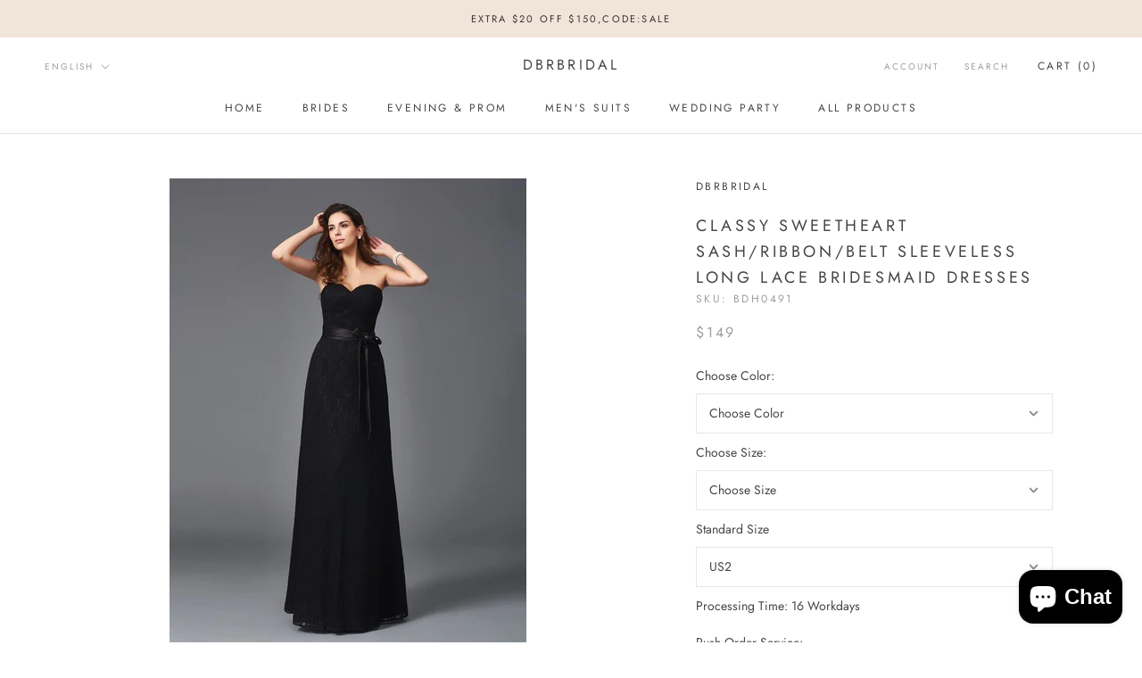

--- FILE ---
content_type: text/html; charset=utf-8
request_url: https://www.dbrbridal.com/collections/bridesmaid-dresses/products/a-line-charming-sweetheart-sash-ribbon-belt-sleeveless-long-lace-bridesmaid-dresses
body_size: 34819
content:
<!doctype html>

<html class="no-js" lang="en">
  <head>
    <meta charset="utf-8"> 
    <meta http-equiv="X-UA-Compatible" content="IE=edge,chrome=1">
    <meta name="viewport" content="width=device-width, initial-scale=1.0, height=device-height, minimum-scale=1.0, maximum-scale=1.0">
    <meta name="theme-color" content="">
<!-- Global site tag (gtag.js) - Google Analytics -->
<script async src="https://www.googletagmanager.com/gtag/js?id=G-R1LGN8E30V"></script>
<script>
  window.dataLayer = window.dataLayer || [];
  function gtag(){dataLayer.push(arguments);}
  gtag('js', new Date());

  gtag('config', 'G-R1LGN8E30V');
</script>
    <title>
      Classy Sweetheart Sash/Ribbon/Belt Sleeveless Long Lace Bridesmaid dre &ndash; Dbrbridal
    </title><meta name="description" content="Classic &amp; fabulous, dbrbridal.com custom made you this Elegant Classy Sweetheart Sash/Ribbon/Belt Sleeveless Long Lace Bridesmaid dresses."><link rel="canonical" href="https://www.dbrbridal.com/products/a-line-charming-sweetheart-sash-ribbon-belt-sleeveless-long-lace-bridesmaid-dresses"><link rel="shortcut icon" href="//www.dbrbridal.com/cdn/shop/files/527639aa341a84918af81bc5d02a8597_96x.jpg?v=1642403723" type="image/png"><meta property="og:type" content="product">
  <meta property="og:title" content="Classy Sweetheart Sash/Ribbon/Belt Sleeveless Long Lace Bridesmaid dresses"><meta property="og:image" content="http://www.dbrbridal.com/cdn/shop/files/classy-sweetheart-sashribbonbelt-sleeveless-long-lace-bridesmaid-dresses-dbrbridal_1024x.jpg?v=1735671004">
    <meta property="og:image:secure_url" content="https://www.dbrbridal.com/cdn/shop/files/classy-sweetheart-sashribbonbelt-sleeveless-long-lace-bridesmaid-dresses-dbrbridal_1024x.jpg?v=1735671004"><meta property="og:image" content="http://www.dbrbridal.com/cdn/shop/files/classy-sweetheart-sashribbonbelt-sleeveless-long-lace-bridesmaid-dresses-dbrbridal-2_1024x.jpg?v=1735671009">
    <meta property="og:image:secure_url" content="https://www.dbrbridal.com/cdn/shop/files/classy-sweetheart-sashribbonbelt-sleeveless-long-lace-bridesmaid-dresses-dbrbridal-2_1024x.jpg?v=1735671009"><meta property="og:image" content="http://www.dbrbridal.com/cdn/shop/files/classy-sweetheart-sashribbonbelt-sleeveless-long-lace-bridesmaid-dresses-dbrbridal-3_1024x.jpg?v=1735671014">
    <meta property="og:image:secure_url" content="https://www.dbrbridal.com/cdn/shop/files/classy-sweetheart-sashribbonbelt-sleeveless-long-lace-bridesmaid-dresses-dbrbridal-3_1024x.jpg?v=1735671014"><meta property="product:price:amount" content="149.00">
  <meta property="product:price:currency" content="USD"><meta property="og:description" content="Classic &amp; fabulous, dbrbridal.com custom made you this Elegant Classy Sweetheart Sash/Ribbon/Belt Sleeveless Long Lace Bridesmaid dresses."><meta property="og:url" content="https://www.dbrbridal.com/products/a-line-charming-sweetheart-sash-ribbon-belt-sleeveless-long-lace-bridesmaid-dresses">
<meta property="og:site_name" content="Dbrbridal"><meta name="twitter:card" content="summary"><meta name="twitter:title" content="Classy Sweetheart Sash/Ribbon/Belt Sleeveless Long Lace Bridesmaid dresses">
  <meta name="twitter:description" content="Neckline: SweetheartSilhouette: ElegantBuilt-in Bra: YesSleeve: SleevelessWaist: NaturalBack Style: OtherHemline/Train: Floor-Length">
  <meta name="twitter:image" content="https://www.dbrbridal.com/cdn/shop/files/classy-sweetheart-sashribbonbelt-sleeveless-long-lace-bridesmaid-dresses-dbrbridal_600x600_crop_center.jpg?v=1735671004">

    <script>window.performance && window.performance.mark && window.performance.mark('shopify.content_for_header.start');</script><meta name="google-site-verification" content="8vB5b_1BEFOGdH7j9fskYjD1Sznr_q3gW8mI3O8chXg">
<meta name="facebook-domain-verification" content="ngfvrh5wx1ag2rdf1efht4c977t8cb">
<meta id="shopify-digital-wallet" name="shopify-digital-wallet" content="/59021590728/digital_wallets/dialog">
<link rel="alternate" hreflang="x-default" href="https://www.dbrbridal.com/products/a-line-charming-sweetheart-sash-ribbon-belt-sleeveless-long-lace-bridesmaid-dresses">
<link rel="alternate" hreflang="en" href="https://www.dbrbridal.com/products/a-line-charming-sweetheart-sash-ribbon-belt-sleeveless-long-lace-bridesmaid-dresses">
<link rel="alternate" hreflang="de" href="https://www.dbrbridal.com/de/products/a-line-charming-sweetheart-sash-ribbon-belt-sleeveless-long-lace-bridesmaid-dresses">
<link rel="alternate" hreflang="en-DE" href="https://www.dbrbridal.com/en-de/products/a-line-charming-sweetheart-sash-ribbon-belt-sleeveless-long-lace-bridesmaid-dresses">
<link rel="alternate" type="application/json+oembed" href="https://www.dbrbridal.com/products/a-line-charming-sweetheart-sash-ribbon-belt-sleeveless-long-lace-bridesmaid-dresses.oembed">
<script async="async" src="/checkouts/internal/preloads.js?locale=en-US"></script>
<script id="shopify-features" type="application/json">{"accessToken":"95cf0f3e4e9a1d6a9c9e2e962efb8161","betas":["rich-media-storefront-analytics"],"domain":"www.dbrbridal.com","predictiveSearch":true,"shopId":59021590728,"locale":"en"}</script>
<script>var Shopify = Shopify || {};
Shopify.shop = "dbrbridal.myshopify.com";
Shopify.locale = "en";
Shopify.currency = {"active":"USD","rate":"1.0"};
Shopify.country = "US";
Shopify.theme = {"name":"Theme export  www-ballbella-com-prestige  02jan...","id":127871287496,"schema_name":"Prestige","schema_version":"4.7.2","theme_store_id":null,"role":"main"};
Shopify.theme.handle = "null";
Shopify.theme.style = {"id":null,"handle":null};
Shopify.cdnHost = "www.dbrbridal.com/cdn";
Shopify.routes = Shopify.routes || {};
Shopify.routes.root = "/";</script>
<script type="module">!function(o){(o.Shopify=o.Shopify||{}).modules=!0}(window);</script>
<script>!function(o){function n(){var o=[];function n(){o.push(Array.prototype.slice.apply(arguments))}return n.q=o,n}var t=o.Shopify=o.Shopify||{};t.loadFeatures=n(),t.autoloadFeatures=n()}(window);</script>
<script id="shop-js-analytics" type="application/json">{"pageType":"product"}</script>
<script defer="defer" async type="module" src="//www.dbrbridal.com/cdn/shopifycloud/shop-js/modules/v2/client.init-shop-cart-sync_BT-GjEfc.en.esm.js"></script>
<script defer="defer" async type="module" src="//www.dbrbridal.com/cdn/shopifycloud/shop-js/modules/v2/chunk.common_D58fp_Oc.esm.js"></script>
<script defer="defer" async type="module" src="//www.dbrbridal.com/cdn/shopifycloud/shop-js/modules/v2/chunk.modal_xMitdFEc.esm.js"></script>
<script type="module">
  await import("//www.dbrbridal.com/cdn/shopifycloud/shop-js/modules/v2/client.init-shop-cart-sync_BT-GjEfc.en.esm.js");
await import("//www.dbrbridal.com/cdn/shopifycloud/shop-js/modules/v2/chunk.common_D58fp_Oc.esm.js");
await import("//www.dbrbridal.com/cdn/shopifycloud/shop-js/modules/v2/chunk.modal_xMitdFEc.esm.js");

  window.Shopify.SignInWithShop?.initShopCartSync?.({"fedCMEnabled":true,"windoidEnabled":true});

</script>
<script>(function() {
  var isLoaded = false;
  function asyncLoad() {
    if (isLoaded) return;
    isLoaded = true;
    var urls = ["\/\/d1liekpayvooaz.cloudfront.net\/apps\/customizery\/customizery.js?shop=dbrbridal.myshopify.com"];
    for (var i = 0; i < urls.length; i++) {
      var s = document.createElement('script');
      s.type = 'text/javascript';
      s.async = true;
      s.src = urls[i];
      var x = document.getElementsByTagName('script')[0];
      x.parentNode.insertBefore(s, x);
    }
  };
  if(window.attachEvent) {
    window.attachEvent('onload', asyncLoad);
  } else {
    window.addEventListener('load', asyncLoad, false);
  }
})();</script>
<script id="__st">var __st={"a":59021590728,"offset":-28800,"reqid":"1b348d8a-aa2c-4a0d-a9d3-e5385fae437a-1769413815","pageurl":"www.dbrbridal.com\/collections\/bridesmaid-dresses\/products\/a-line-charming-sweetheart-sash-ribbon-belt-sleeveless-long-lace-bridesmaid-dresses","u":"57bf6377acc1","p":"product","rtyp":"product","rid":7198836162760};</script>
<script>window.ShopifyPaypalV4VisibilityTracking = true;</script>
<script id="captcha-bootstrap">!function(){'use strict';const t='contact',e='account',n='new_comment',o=[[t,t],['blogs',n],['comments',n],[t,'customer']],c=[[e,'customer_login'],[e,'guest_login'],[e,'recover_customer_password'],[e,'create_customer']],r=t=>t.map((([t,e])=>`form[action*='/${t}']:not([data-nocaptcha='true']) input[name='form_type'][value='${e}']`)).join(','),a=t=>()=>t?[...document.querySelectorAll(t)].map((t=>t.form)):[];function s(){const t=[...o],e=r(t);return a(e)}const i='password',u='form_key',d=['recaptcha-v3-token','g-recaptcha-response','h-captcha-response',i],f=()=>{try{return window.sessionStorage}catch{return}},m='__shopify_v',_=t=>t.elements[u];function p(t,e,n=!1){try{const o=window.sessionStorage,c=JSON.parse(o.getItem(e)),{data:r}=function(t){const{data:e,action:n}=t;return t[m]||n?{data:e,action:n}:{data:t,action:n}}(c);for(const[e,n]of Object.entries(r))t.elements[e]&&(t.elements[e].value=n);n&&o.removeItem(e)}catch(o){console.error('form repopulation failed',{error:o})}}const l='form_type',E='cptcha';function T(t){t.dataset[E]=!0}const w=window,h=w.document,L='Shopify',v='ce_forms',y='captcha';let A=!1;((t,e)=>{const n=(g='f06e6c50-85a8-45c8-87d0-21a2b65856fe',I='https://cdn.shopify.com/shopifycloud/storefront-forms-hcaptcha/ce_storefront_forms_captcha_hcaptcha.v1.5.2.iife.js',D={infoText:'Protected by hCaptcha',privacyText:'Privacy',termsText:'Terms'},(t,e,n)=>{const o=w[L][v],c=o.bindForm;if(c)return c(t,g,e,D).then(n);var r;o.q.push([[t,g,e,D],n]),r=I,A||(h.body.append(Object.assign(h.createElement('script'),{id:'captcha-provider',async:!0,src:r})),A=!0)});var g,I,D;w[L]=w[L]||{},w[L][v]=w[L][v]||{},w[L][v].q=[],w[L][y]=w[L][y]||{},w[L][y].protect=function(t,e){n(t,void 0,e),T(t)},Object.freeze(w[L][y]),function(t,e,n,w,h,L){const[v,y,A,g]=function(t,e,n){const i=e?o:[],u=t?c:[],d=[...i,...u],f=r(d),m=r(i),_=r(d.filter((([t,e])=>n.includes(e))));return[a(f),a(m),a(_),s()]}(w,h,L),I=t=>{const e=t.target;return e instanceof HTMLFormElement?e:e&&e.form},D=t=>v().includes(t);t.addEventListener('submit',(t=>{const e=I(t);if(!e)return;const n=D(e)&&!e.dataset.hcaptchaBound&&!e.dataset.recaptchaBound,o=_(e),c=g().includes(e)&&(!o||!o.value);(n||c)&&t.preventDefault(),c&&!n&&(function(t){try{if(!f())return;!function(t){const e=f();if(!e)return;const n=_(t);if(!n)return;const o=n.value;o&&e.removeItem(o)}(t);const e=Array.from(Array(32),(()=>Math.random().toString(36)[2])).join('');!function(t,e){_(t)||t.append(Object.assign(document.createElement('input'),{type:'hidden',name:u})),t.elements[u].value=e}(t,e),function(t,e){const n=f();if(!n)return;const o=[...t.querySelectorAll(`input[type='${i}']`)].map((({name:t})=>t)),c=[...d,...o],r={};for(const[a,s]of new FormData(t).entries())c.includes(a)||(r[a]=s);n.setItem(e,JSON.stringify({[m]:1,action:t.action,data:r}))}(t,e)}catch(e){console.error('failed to persist form',e)}}(e),e.submit())}));const S=(t,e)=>{t&&!t.dataset[E]&&(n(t,e.some((e=>e===t))),T(t))};for(const o of['focusin','change'])t.addEventListener(o,(t=>{const e=I(t);D(e)&&S(e,y())}));const B=e.get('form_key'),M=e.get(l),P=B&&M;t.addEventListener('DOMContentLoaded',(()=>{const t=y();if(P)for(const e of t)e.elements[l].value===M&&p(e,B);[...new Set([...A(),...v().filter((t=>'true'===t.dataset.shopifyCaptcha))])].forEach((e=>S(e,t)))}))}(h,new URLSearchParams(w.location.search),n,t,e,['guest_login'])})(!0,!0)}();</script>
<script integrity="sha256-4kQ18oKyAcykRKYeNunJcIwy7WH5gtpwJnB7kiuLZ1E=" data-source-attribution="shopify.loadfeatures" defer="defer" src="//www.dbrbridal.com/cdn/shopifycloud/storefront/assets/storefront/load_feature-a0a9edcb.js" crossorigin="anonymous"></script>
<script data-source-attribution="shopify.dynamic_checkout.dynamic.init">var Shopify=Shopify||{};Shopify.PaymentButton=Shopify.PaymentButton||{isStorefrontPortableWallets:!0,init:function(){window.Shopify.PaymentButton.init=function(){};var t=document.createElement("script");t.src="https://www.dbrbridal.com/cdn/shopifycloud/portable-wallets/latest/portable-wallets.en.js",t.type="module",document.head.appendChild(t)}};
</script>
<script data-source-attribution="shopify.dynamic_checkout.buyer_consent">
  function portableWalletsHideBuyerConsent(e){var t=document.getElementById("shopify-buyer-consent"),n=document.getElementById("shopify-subscription-policy-button");t&&n&&(t.classList.add("hidden"),t.setAttribute("aria-hidden","true"),n.removeEventListener("click",e))}function portableWalletsShowBuyerConsent(e){var t=document.getElementById("shopify-buyer-consent"),n=document.getElementById("shopify-subscription-policy-button");t&&n&&(t.classList.remove("hidden"),t.removeAttribute("aria-hidden"),n.addEventListener("click",e))}window.Shopify?.PaymentButton&&(window.Shopify.PaymentButton.hideBuyerConsent=portableWalletsHideBuyerConsent,window.Shopify.PaymentButton.showBuyerConsent=portableWalletsShowBuyerConsent);
</script>
<script data-source-attribution="shopify.dynamic_checkout.cart.bootstrap">document.addEventListener("DOMContentLoaded",(function(){function t(){return document.querySelector("shopify-accelerated-checkout-cart, shopify-accelerated-checkout")}if(t())Shopify.PaymentButton.init();else{new MutationObserver((function(e,n){t()&&(Shopify.PaymentButton.init(),n.disconnect())})).observe(document.body,{childList:!0,subtree:!0})}}));
</script>
<script id='scb4127' type='text/javascript' async='' src='https://www.dbrbridal.com/cdn/shopifycloud/privacy-banner/storefront-banner.js'></script>
<script>window.performance && window.performance.mark && window.performance.mark('shopify.content_for_header.end');</script>

    <link rel="stylesheet" href="//www.dbrbridal.com/cdn/shop/t/4/assets/theme.scss.css?v=58781245273934820041759332477">

    <script>
      // This allows to expose several variables to the global scope, to be used in scripts
      window.theme = {
        pageType: "product",
        moneyFormat: "\u003cspan class=money\u003e${{amount}}\u003c\/span\u003e",
        moneyWithCurrencyFormat: "\u003cspan class=money\u003e${{amount}} USD\u003c\/span\u003e",
        productImageSize: "natural",
        searchMode: "product,article",
        showPageTransition: true,
        showElementStaggering: false,
        showImageZooming: true
      };

      window.routes = {
        rootUrl: "\/",
        cartUrl: "\/cart",
        cartAddUrl: "\/cart\/add",
        cartChangeUrl: "\/cart\/change",
        searchUrl: "\/search",
        productRecommendationsUrl: "\/recommendations\/products"
      };

      window.languages = {
        cartAddNote: "Add Order Note",
        cartEditNote: "Edit Order Note",
        productImageLoadingError: "This image could not be loaded. Please try to reload the page.",
        productFormAddToCart: "Add to cart",
        productFormUnavailable: "Unavailable",
        productFormSoldOut: "Sold Out",
        shippingEstimatorOneResult: "1 option available:",
        shippingEstimatorMoreResults: "{{count}} options available:",
        shippingEstimatorNoResults: "No shipping could be found"
      };

      window.lazySizesConfig = {
        loadHidden: false,
        hFac: 0.5,
        expFactor: 2,
        ricTimeout: 150,
        lazyClass: 'Image--lazyLoad',
        loadingClass: 'Image--lazyLoading',
        loadedClass: 'Image--lazyLoaded'
      };

      document.documentElement.className = document.documentElement.className.replace('no-js', 'js');
      document.documentElement.style.setProperty('--window-height', window.innerHeight + 'px');

      // We do a quick detection of some features (we could use Modernizr but for so little...)
      (function() {
        document.documentElement.className += ((window.CSS && window.CSS.supports('(position: sticky) or (position: -webkit-sticky)')) ? ' supports-sticky' : ' no-supports-sticky');
        document.documentElement.className += (window.matchMedia('(-moz-touch-enabled: 1), (hover: none)')).matches ? ' no-supports-hover' : ' supports-hover';
      }());
    </script>

    <script src="//www.dbrbridal.com/cdn/shop/t/4/assets/lazysizes.min.js?v=174358363404432586981641192793" async></script><script src="https://polyfill-fastly.net/v3/polyfill.min.js?unknown=polyfill&features=fetch,Element.prototype.closest,Element.prototype.remove,Element.prototype.classList,Array.prototype.includes,Array.prototype.fill,Object.assign,CustomEvent,IntersectionObserver,IntersectionObserverEntry,URL" defer></script>
    <script src="//www.dbrbridal.com/cdn/shop/t/4/assets/libs.min.js?v=26178543184394469741641192793" defer></script>
    <script src="//www.dbrbridal.com/cdn/shop/t/4/assets/theme.min.js?v=101812004007097122321641192795" defer></script>
    <script src="//www.dbrbridal.com/cdn/shop/t/4/assets/custom.js?v=183944157590872491501641192790" defer></script>

    <script>
      (function () {
        window.onpageshow = function() {
          if (window.theme.showPageTransition) {
            var pageTransition = document.querySelector('.PageTransition');

            if (pageTransition) {
              pageTransition.style.visibility = 'visible';
              pageTransition.style.opacity = '0';
            }
          }

          // When the page is loaded from the cache, we have to reload the cart content
          document.documentElement.dispatchEvent(new CustomEvent('cart:refresh', {
            bubbles: true
          }));
        };
      })();
    </script>

    
  <script type="application/ld+json">
  {
    "@context": "http://schema.org",
    "@type": "Product",
  "@id": "https:\/\/www.dbrbridal.com\/products\/a-line-charming-sweetheart-sash-ribbon-belt-sleeveless-long-lace-bridesmaid-dresses#product",
    "offers": [{
          "@type": "Offer",
          "name": "Default Title",
          "availability":"https://schema.org/InStock",
          "price": 149.0,
          "priceCurrency": "USD",
          "priceValidUntil": "2026-02-04","sku": "BDH0491","url": "/collections/bridesmaid-dresses/products/a-line-charming-sweetheart-sash-ribbon-belt-sleeveless-long-lace-bridesmaid-dresses/products/a-line-charming-sweetheart-sash-ribbon-belt-sleeveless-long-lace-bridesmaid-dresses?variant=41422067826888"
        }
],
    "brand": {
      "name": "Dbrbridal"
    },
    "name": "Classy Sweetheart Sash\/Ribbon\/Belt Sleeveless Long Lace Bridesmaid dresses",
    "description": "Neckline: SweetheartSilhouette: ElegantBuilt-in Bra: YesSleeve: SleevelessWaist: NaturalBack Style: OtherHemline\/Train: Floor-Length",
    "category": "Bridesmaid Dresses",
    "url": "/collections/bridesmaid-dresses/products/a-line-charming-sweetheart-sash-ribbon-belt-sleeveless-long-lace-bridesmaid-dresses/products/a-line-charming-sweetheart-sash-ribbon-belt-sleeveless-long-lace-bridesmaid-dresses",
    "sku": "BDH0491",
    "image": {
      "@type": "ImageObject",
      "url": "https://www.dbrbridal.com/cdn/shop/files/classy-sweetheart-sashribbonbelt-sleeveless-long-lace-bridesmaid-dresses-dbrbridal_1024x.jpg?v=1735671004",
      "image": "https://www.dbrbridal.com/cdn/shop/files/classy-sweetheart-sashribbonbelt-sleeveless-long-lace-bridesmaid-dresses-dbrbridal_1024x.jpg?v=1735671004",
      "name": "Classy Sweetheart Sash\/Ribbon\/Belt Sleeveless Long Lace Bridesmaid dresses-Dbrbridal",
      "width": "1024",
      "height": "1024"
    }
  }
  </script>



  <script type="application/ld+json">
  {
    "@context": "http://schema.org",
    "@type": "BreadcrumbList",
  "itemListElement": [{
      "@type": "ListItem",
      "position": 1,
      "name": "Translation missing: en.general.breadcrumb.home",
      "item": "https://www.dbrbridal.com"
    },{
          "@type": "ListItem",
          "position": 2,
          "name": "Bridesmaid Dresses",
          "item": "https://www.dbrbridal.com/collections/bridesmaid-dresses"
        }, {
          "@type": "ListItem",
          "position": 3,
          "name": "Classy Sweetheart Sash\/Ribbon\/Belt Sleeveless Long Lace Bridesmaid dresses",
          "item": "https://www.dbrbridal.com/collections/bridesmaid-dresses/products/a-line-charming-sweetheart-sash-ribbon-belt-sleeveless-long-lace-bridesmaid-dresses"
        }]
  }
  </script>

    <meta name="p:domain_verify" content="ac755487f9148454fa9b806c58e5d9a9"/>
    
  <script src="https://shopoe.net/app.js"></script>
<script src="https://cdn.shopify.com/extensions/019ac357-9c99-7419-b30b-37f8db9e37f2/etranslate-243/assets/floating-selector.js" type="text/javascript" defer="defer"></script>
<script src="https://cdn.shopify.com/extensions/e8878072-2f6b-4e89-8082-94b04320908d/inbox-1254/assets/inbox-chat-loader.js" type="text/javascript" defer="defer"></script>
<link href="https://monorail-edge.shopifysvc.com" rel="dns-prefetch">
<script>(function(){if ("sendBeacon" in navigator && "performance" in window) {try {var session_token_from_headers = performance.getEntriesByType('navigation')[0].serverTiming.find(x => x.name == '_s').description;} catch {var session_token_from_headers = undefined;}var session_cookie_matches = document.cookie.match(/_shopify_s=([^;]*)/);var session_token_from_cookie = session_cookie_matches && session_cookie_matches.length === 2 ? session_cookie_matches[1] : "";var session_token = session_token_from_headers || session_token_from_cookie || "";function handle_abandonment_event(e) {var entries = performance.getEntries().filter(function(entry) {return /monorail-edge.shopifysvc.com/.test(entry.name);});if (!window.abandonment_tracked && entries.length === 0) {window.abandonment_tracked = true;var currentMs = Date.now();var navigation_start = performance.timing.navigationStart;var payload = {shop_id: 59021590728,url: window.location.href,navigation_start,duration: currentMs - navigation_start,session_token,page_type: "product"};window.navigator.sendBeacon("https://monorail-edge.shopifysvc.com/v1/produce", JSON.stringify({schema_id: "online_store_buyer_site_abandonment/1.1",payload: payload,metadata: {event_created_at_ms: currentMs,event_sent_at_ms: currentMs}}));}}window.addEventListener('pagehide', handle_abandonment_event);}}());</script>
<script id="web-pixels-manager-setup">(function e(e,d,r,n,o){if(void 0===o&&(o={}),!Boolean(null===(a=null===(i=window.Shopify)||void 0===i?void 0:i.analytics)||void 0===a?void 0:a.replayQueue)){var i,a;window.Shopify=window.Shopify||{};var t=window.Shopify;t.analytics=t.analytics||{};var s=t.analytics;s.replayQueue=[],s.publish=function(e,d,r){return s.replayQueue.push([e,d,r]),!0};try{self.performance.mark("wpm:start")}catch(e){}var l=function(){var e={modern:/Edge?\/(1{2}[4-9]|1[2-9]\d|[2-9]\d{2}|\d{4,})\.\d+(\.\d+|)|Firefox\/(1{2}[4-9]|1[2-9]\d|[2-9]\d{2}|\d{4,})\.\d+(\.\d+|)|Chrom(ium|e)\/(9{2}|\d{3,})\.\d+(\.\d+|)|(Maci|X1{2}).+ Version\/(15\.\d+|(1[6-9]|[2-9]\d|\d{3,})\.\d+)([,.]\d+|)( \(\w+\)|)( Mobile\/\w+|) Safari\/|Chrome.+OPR\/(9{2}|\d{3,})\.\d+\.\d+|(CPU[ +]OS|iPhone[ +]OS|CPU[ +]iPhone|CPU IPhone OS|CPU iPad OS)[ +]+(15[._]\d+|(1[6-9]|[2-9]\d|\d{3,})[._]\d+)([._]\d+|)|Android:?[ /-](13[3-9]|1[4-9]\d|[2-9]\d{2}|\d{4,})(\.\d+|)(\.\d+|)|Android.+Firefox\/(13[5-9]|1[4-9]\d|[2-9]\d{2}|\d{4,})\.\d+(\.\d+|)|Android.+Chrom(ium|e)\/(13[3-9]|1[4-9]\d|[2-9]\d{2}|\d{4,})\.\d+(\.\d+|)|SamsungBrowser\/([2-9]\d|\d{3,})\.\d+/,legacy:/Edge?\/(1[6-9]|[2-9]\d|\d{3,})\.\d+(\.\d+|)|Firefox\/(5[4-9]|[6-9]\d|\d{3,})\.\d+(\.\d+|)|Chrom(ium|e)\/(5[1-9]|[6-9]\d|\d{3,})\.\d+(\.\d+|)([\d.]+$|.*Safari\/(?![\d.]+ Edge\/[\d.]+$))|(Maci|X1{2}).+ Version\/(10\.\d+|(1[1-9]|[2-9]\d|\d{3,})\.\d+)([,.]\d+|)( \(\w+\)|)( Mobile\/\w+|) Safari\/|Chrome.+OPR\/(3[89]|[4-9]\d|\d{3,})\.\d+\.\d+|(CPU[ +]OS|iPhone[ +]OS|CPU[ +]iPhone|CPU IPhone OS|CPU iPad OS)[ +]+(10[._]\d+|(1[1-9]|[2-9]\d|\d{3,})[._]\d+)([._]\d+|)|Android:?[ /-](13[3-9]|1[4-9]\d|[2-9]\d{2}|\d{4,})(\.\d+|)(\.\d+|)|Mobile Safari.+OPR\/([89]\d|\d{3,})\.\d+\.\d+|Android.+Firefox\/(13[5-9]|1[4-9]\d|[2-9]\d{2}|\d{4,})\.\d+(\.\d+|)|Android.+Chrom(ium|e)\/(13[3-9]|1[4-9]\d|[2-9]\d{2}|\d{4,})\.\d+(\.\d+|)|Android.+(UC? ?Browser|UCWEB|U3)[ /]?(15\.([5-9]|\d{2,})|(1[6-9]|[2-9]\d|\d{3,})\.\d+)\.\d+|SamsungBrowser\/(5\.\d+|([6-9]|\d{2,})\.\d+)|Android.+MQ{2}Browser\/(14(\.(9|\d{2,})|)|(1[5-9]|[2-9]\d|\d{3,})(\.\d+|))(\.\d+|)|K[Aa][Ii]OS\/(3\.\d+|([4-9]|\d{2,})\.\d+)(\.\d+|)/},d=e.modern,r=e.legacy,n=navigator.userAgent;return n.match(d)?"modern":n.match(r)?"legacy":"unknown"}(),u="modern"===l?"modern":"legacy",c=(null!=n?n:{modern:"",legacy:""})[u],f=function(e){return[e.baseUrl,"/wpm","/b",e.hashVersion,"modern"===e.buildTarget?"m":"l",".js"].join("")}({baseUrl:d,hashVersion:r,buildTarget:u}),m=function(e){var d=e.version,r=e.bundleTarget,n=e.surface,o=e.pageUrl,i=e.monorailEndpoint;return{emit:function(e){var a=e.status,t=e.errorMsg,s=(new Date).getTime(),l=JSON.stringify({metadata:{event_sent_at_ms:s},events:[{schema_id:"web_pixels_manager_load/3.1",payload:{version:d,bundle_target:r,page_url:o,status:a,surface:n,error_msg:t},metadata:{event_created_at_ms:s}}]});if(!i)return console&&console.warn&&console.warn("[Web Pixels Manager] No Monorail endpoint provided, skipping logging."),!1;try{return self.navigator.sendBeacon.bind(self.navigator)(i,l)}catch(e){}var u=new XMLHttpRequest;try{return u.open("POST",i,!0),u.setRequestHeader("Content-Type","text/plain"),u.send(l),!0}catch(e){return console&&console.warn&&console.warn("[Web Pixels Manager] Got an unhandled error while logging to Monorail."),!1}}}}({version:r,bundleTarget:l,surface:e.surface,pageUrl:self.location.href,monorailEndpoint:e.monorailEndpoint});try{o.browserTarget=l,function(e){var d=e.src,r=e.async,n=void 0===r||r,o=e.onload,i=e.onerror,a=e.sri,t=e.scriptDataAttributes,s=void 0===t?{}:t,l=document.createElement("script"),u=document.querySelector("head"),c=document.querySelector("body");if(l.async=n,l.src=d,a&&(l.integrity=a,l.crossOrigin="anonymous"),s)for(var f in s)if(Object.prototype.hasOwnProperty.call(s,f))try{l.dataset[f]=s[f]}catch(e){}if(o&&l.addEventListener("load",o),i&&l.addEventListener("error",i),u)u.appendChild(l);else{if(!c)throw new Error("Did not find a head or body element to append the script");c.appendChild(l)}}({src:f,async:!0,onload:function(){if(!function(){var e,d;return Boolean(null===(d=null===(e=window.Shopify)||void 0===e?void 0:e.analytics)||void 0===d?void 0:d.initialized)}()){var d=window.webPixelsManager.init(e)||void 0;if(d){var r=window.Shopify.analytics;r.replayQueue.forEach((function(e){var r=e[0],n=e[1],o=e[2];d.publishCustomEvent(r,n,o)})),r.replayQueue=[],r.publish=d.publishCustomEvent,r.visitor=d.visitor,r.initialized=!0}}},onerror:function(){return m.emit({status:"failed",errorMsg:"".concat(f," has failed to load")})},sri:function(e){var d=/^sha384-[A-Za-z0-9+/=]+$/;return"string"==typeof e&&d.test(e)}(c)?c:"",scriptDataAttributes:o}),m.emit({status:"loading"})}catch(e){m.emit({status:"failed",errorMsg:(null==e?void 0:e.message)||"Unknown error"})}}})({shopId: 59021590728,storefrontBaseUrl: "https://www.dbrbridal.com",extensionsBaseUrl: "https://extensions.shopifycdn.com/cdn/shopifycloud/web-pixels-manager",monorailEndpoint: "https://monorail-edge.shopifysvc.com/unstable/produce_batch",surface: "storefront-renderer",enabledBetaFlags: ["2dca8a86"],webPixelsConfigList: [{"id":"832045256","configuration":"{\"webPixelName\":\"Judge.me\"}","eventPayloadVersion":"v1","runtimeContext":"STRICT","scriptVersion":"34ad157958823915625854214640f0bf","type":"APP","apiClientId":683015,"privacyPurposes":["ANALYTICS"],"dataSharingAdjustments":{"protectedCustomerApprovalScopes":["read_customer_email","read_customer_name","read_customer_personal_data","read_customer_phone"]}},{"id":"527663304","configuration":"{\"config\":\"{\\\"pixel_id\\\":\\\"GT-NFXX6FP\\\",\\\"target_country\\\":\\\"US\\\",\\\"gtag_events\\\":[{\\\"type\\\":\\\"purchase\\\",\\\"action_label\\\":\\\"MC-QHVBJFZTHV\\\"},{\\\"type\\\":\\\"page_view\\\",\\\"action_label\\\":\\\"MC-QHVBJFZTHV\\\"},{\\\"type\\\":\\\"view_item\\\",\\\"action_label\\\":\\\"MC-QHVBJFZTHV\\\"}],\\\"enable_monitoring_mode\\\":false}\"}","eventPayloadVersion":"v1","runtimeContext":"OPEN","scriptVersion":"b2a88bafab3e21179ed38636efcd8a93","type":"APP","apiClientId":1780363,"privacyPurposes":[],"dataSharingAdjustments":{"protectedCustomerApprovalScopes":["read_customer_address","read_customer_email","read_customer_name","read_customer_personal_data","read_customer_phone"]}},{"id":"198770888","configuration":"{\"pixel_id\":\"1359380497910319\",\"pixel_type\":\"facebook_pixel\",\"metaapp_system_user_token\":\"-\"}","eventPayloadVersion":"v1","runtimeContext":"OPEN","scriptVersion":"ca16bc87fe92b6042fbaa3acc2fbdaa6","type":"APP","apiClientId":2329312,"privacyPurposes":["ANALYTICS","MARKETING","SALE_OF_DATA"],"dataSharingAdjustments":{"protectedCustomerApprovalScopes":["read_customer_address","read_customer_email","read_customer_name","read_customer_personal_data","read_customer_phone"]}},{"id":"93159624","configuration":"{\"tagID\":\"2613589105327\"}","eventPayloadVersion":"v1","runtimeContext":"STRICT","scriptVersion":"18031546ee651571ed29edbe71a3550b","type":"APP","apiClientId":3009811,"privacyPurposes":["ANALYTICS","MARKETING","SALE_OF_DATA"],"dataSharingAdjustments":{"protectedCustomerApprovalScopes":["read_customer_address","read_customer_email","read_customer_name","read_customer_personal_data","read_customer_phone"]}},{"id":"shopify-app-pixel","configuration":"{}","eventPayloadVersion":"v1","runtimeContext":"STRICT","scriptVersion":"0450","apiClientId":"shopify-pixel","type":"APP","privacyPurposes":["ANALYTICS","MARKETING"]},{"id":"shopify-custom-pixel","eventPayloadVersion":"v1","runtimeContext":"LAX","scriptVersion":"0450","apiClientId":"shopify-pixel","type":"CUSTOM","privacyPurposes":["ANALYTICS","MARKETING"]}],isMerchantRequest: false,initData: {"shop":{"name":"Dbrbridal","paymentSettings":{"currencyCode":"USD"},"myshopifyDomain":"dbrbridal.myshopify.com","countryCode":"US","storefrontUrl":"https:\/\/www.dbrbridal.com"},"customer":null,"cart":null,"checkout":null,"productVariants":[{"price":{"amount":149.0,"currencyCode":"USD"},"product":{"title":"Classy Sweetheart Sash\/Ribbon\/Belt Sleeveless Long Lace Bridesmaid dresses","vendor":"Dbrbridal","id":"7198836162760","untranslatedTitle":"Classy Sweetheart Sash\/Ribbon\/Belt Sleeveless Long Lace Bridesmaid dresses","url":"\/products\/a-line-charming-sweetheart-sash-ribbon-belt-sleeveless-long-lace-bridesmaid-dresses","type":"Bridesmaid Dresses"},"id":"41422067826888","image":{"src":"\/\/www.dbrbridal.com\/cdn\/shop\/files\/classy-sweetheart-sashribbonbelt-sleeveless-long-lace-bridesmaid-dresses-dbrbridal.jpg?v=1735671004"},"sku":"BDH0491","title":"Default Title","untranslatedTitle":"Default Title"}],"purchasingCompany":null},},"https://www.dbrbridal.com/cdn","fcfee988w5aeb613cpc8e4bc33m6693e112",{"modern":"","legacy":""},{"shopId":"59021590728","storefrontBaseUrl":"https:\/\/www.dbrbridal.com","extensionBaseUrl":"https:\/\/extensions.shopifycdn.com\/cdn\/shopifycloud\/web-pixels-manager","surface":"storefront-renderer","enabledBetaFlags":"[\"2dca8a86\"]","isMerchantRequest":"false","hashVersion":"fcfee988w5aeb613cpc8e4bc33m6693e112","publish":"custom","events":"[[\"page_viewed\",{}],[\"product_viewed\",{\"productVariant\":{\"price\":{\"amount\":149.0,\"currencyCode\":\"USD\"},\"product\":{\"title\":\"Classy Sweetheart Sash\/Ribbon\/Belt Sleeveless Long Lace Bridesmaid dresses\",\"vendor\":\"Dbrbridal\",\"id\":\"7198836162760\",\"untranslatedTitle\":\"Classy Sweetheart Sash\/Ribbon\/Belt Sleeveless Long Lace Bridesmaid dresses\",\"url\":\"\/products\/a-line-charming-sweetheart-sash-ribbon-belt-sleeveless-long-lace-bridesmaid-dresses\",\"type\":\"Bridesmaid Dresses\"},\"id\":\"41422067826888\",\"image\":{\"src\":\"\/\/www.dbrbridal.com\/cdn\/shop\/files\/classy-sweetheart-sashribbonbelt-sleeveless-long-lace-bridesmaid-dresses-dbrbridal.jpg?v=1735671004\"},\"sku\":\"BDH0491\",\"title\":\"Default Title\",\"untranslatedTitle\":\"Default Title\"}}]]"});</script><script>
  window.ShopifyAnalytics = window.ShopifyAnalytics || {};
  window.ShopifyAnalytics.meta = window.ShopifyAnalytics.meta || {};
  window.ShopifyAnalytics.meta.currency = 'USD';
  var meta = {"product":{"id":7198836162760,"gid":"gid:\/\/shopify\/Product\/7198836162760","vendor":"Dbrbridal","type":"Bridesmaid Dresses","handle":"a-line-charming-sweetheart-sash-ribbon-belt-sleeveless-long-lace-bridesmaid-dresses","variants":[{"id":41422067826888,"price":14900,"name":"Classy Sweetheart Sash\/Ribbon\/Belt Sleeveless Long Lace Bridesmaid dresses","public_title":null,"sku":"BDH0491"}],"remote":false},"page":{"pageType":"product","resourceType":"product","resourceId":7198836162760,"requestId":"1b348d8a-aa2c-4a0d-a9d3-e5385fae437a-1769413815"}};
  for (var attr in meta) {
    window.ShopifyAnalytics.meta[attr] = meta[attr];
  }
</script>
<script class="analytics">
  (function () {
    var customDocumentWrite = function(content) {
      var jquery = null;

      if (window.jQuery) {
        jquery = window.jQuery;
      } else if (window.Checkout && window.Checkout.$) {
        jquery = window.Checkout.$;
      }

      if (jquery) {
        jquery('body').append(content);
      }
    };

    var hasLoggedConversion = function(token) {
      if (token) {
        return document.cookie.indexOf('loggedConversion=' + token) !== -1;
      }
      return false;
    }

    var setCookieIfConversion = function(token) {
      if (token) {
        var twoMonthsFromNow = new Date(Date.now());
        twoMonthsFromNow.setMonth(twoMonthsFromNow.getMonth() + 2);

        document.cookie = 'loggedConversion=' + token + '; expires=' + twoMonthsFromNow;
      }
    }

    var trekkie = window.ShopifyAnalytics.lib = window.trekkie = window.trekkie || [];
    if (trekkie.integrations) {
      return;
    }
    trekkie.methods = [
      'identify',
      'page',
      'ready',
      'track',
      'trackForm',
      'trackLink'
    ];
    trekkie.factory = function(method) {
      return function() {
        var args = Array.prototype.slice.call(arguments);
        args.unshift(method);
        trekkie.push(args);
        return trekkie;
      };
    };
    for (var i = 0; i < trekkie.methods.length; i++) {
      var key = trekkie.methods[i];
      trekkie[key] = trekkie.factory(key);
    }
    trekkie.load = function(config) {
      trekkie.config = config || {};
      trekkie.config.initialDocumentCookie = document.cookie;
      var first = document.getElementsByTagName('script')[0];
      var script = document.createElement('script');
      script.type = 'text/javascript';
      script.onerror = function(e) {
        var scriptFallback = document.createElement('script');
        scriptFallback.type = 'text/javascript';
        scriptFallback.onerror = function(error) {
                var Monorail = {
      produce: function produce(monorailDomain, schemaId, payload) {
        var currentMs = new Date().getTime();
        var event = {
          schema_id: schemaId,
          payload: payload,
          metadata: {
            event_created_at_ms: currentMs,
            event_sent_at_ms: currentMs
          }
        };
        return Monorail.sendRequest("https://" + monorailDomain + "/v1/produce", JSON.stringify(event));
      },
      sendRequest: function sendRequest(endpointUrl, payload) {
        // Try the sendBeacon API
        if (window && window.navigator && typeof window.navigator.sendBeacon === 'function' && typeof window.Blob === 'function' && !Monorail.isIos12()) {
          var blobData = new window.Blob([payload], {
            type: 'text/plain'
          });

          if (window.navigator.sendBeacon(endpointUrl, blobData)) {
            return true;
          } // sendBeacon was not successful

        } // XHR beacon

        var xhr = new XMLHttpRequest();

        try {
          xhr.open('POST', endpointUrl);
          xhr.setRequestHeader('Content-Type', 'text/plain');
          xhr.send(payload);
        } catch (e) {
          console.log(e);
        }

        return false;
      },
      isIos12: function isIos12() {
        return window.navigator.userAgent.lastIndexOf('iPhone; CPU iPhone OS 12_') !== -1 || window.navigator.userAgent.lastIndexOf('iPad; CPU OS 12_') !== -1;
      }
    };
    Monorail.produce('monorail-edge.shopifysvc.com',
      'trekkie_storefront_load_errors/1.1',
      {shop_id: 59021590728,
      theme_id: 127871287496,
      app_name: "storefront",
      context_url: window.location.href,
      source_url: "//www.dbrbridal.com/cdn/s/trekkie.storefront.8d95595f799fbf7e1d32231b9a28fd43b70c67d3.min.js"});

        };
        scriptFallback.async = true;
        scriptFallback.src = '//www.dbrbridal.com/cdn/s/trekkie.storefront.8d95595f799fbf7e1d32231b9a28fd43b70c67d3.min.js';
        first.parentNode.insertBefore(scriptFallback, first);
      };
      script.async = true;
      script.src = '//www.dbrbridal.com/cdn/s/trekkie.storefront.8d95595f799fbf7e1d32231b9a28fd43b70c67d3.min.js';
      first.parentNode.insertBefore(script, first);
    };
    trekkie.load(
      {"Trekkie":{"appName":"storefront","development":false,"defaultAttributes":{"shopId":59021590728,"isMerchantRequest":null,"themeId":127871287496,"themeCityHash":"5201142291911397121","contentLanguage":"en","currency":"USD","eventMetadataId":"7eebdf4d-5c91-43c2-85b5-653f7747376f"},"isServerSideCookieWritingEnabled":true,"monorailRegion":"shop_domain","enabledBetaFlags":["65f19447"]},"Session Attribution":{},"S2S":{"facebookCapiEnabled":true,"source":"trekkie-storefront-renderer","apiClientId":580111}}
    );

    var loaded = false;
    trekkie.ready(function() {
      if (loaded) return;
      loaded = true;

      window.ShopifyAnalytics.lib = window.trekkie;

      var originalDocumentWrite = document.write;
      document.write = customDocumentWrite;
      try { window.ShopifyAnalytics.merchantGoogleAnalytics.call(this); } catch(error) {};
      document.write = originalDocumentWrite;

      window.ShopifyAnalytics.lib.page(null,{"pageType":"product","resourceType":"product","resourceId":7198836162760,"requestId":"1b348d8a-aa2c-4a0d-a9d3-e5385fae437a-1769413815","shopifyEmitted":true});

      var match = window.location.pathname.match(/checkouts\/(.+)\/(thank_you|post_purchase)/)
      var token = match? match[1]: undefined;
      if (!hasLoggedConversion(token)) {
        setCookieIfConversion(token);
        window.ShopifyAnalytics.lib.track("Viewed Product",{"currency":"USD","variantId":41422067826888,"productId":7198836162760,"productGid":"gid:\/\/shopify\/Product\/7198836162760","name":"Classy Sweetheart Sash\/Ribbon\/Belt Sleeveless Long Lace Bridesmaid dresses","price":"149.00","sku":"BDH0491","brand":"Dbrbridal","variant":null,"category":"Bridesmaid Dresses","nonInteraction":true,"remote":false},undefined,undefined,{"shopifyEmitted":true});
      window.ShopifyAnalytics.lib.track("monorail:\/\/trekkie_storefront_viewed_product\/1.1",{"currency":"USD","variantId":41422067826888,"productId":7198836162760,"productGid":"gid:\/\/shopify\/Product\/7198836162760","name":"Classy Sweetheart Sash\/Ribbon\/Belt Sleeveless Long Lace Bridesmaid dresses","price":"149.00","sku":"BDH0491","brand":"Dbrbridal","variant":null,"category":"Bridesmaid Dresses","nonInteraction":true,"remote":false,"referer":"https:\/\/www.dbrbridal.com\/collections\/bridesmaid-dresses\/products\/a-line-charming-sweetheart-sash-ribbon-belt-sleeveless-long-lace-bridesmaid-dresses"});
      }
    });


        var eventsListenerScript = document.createElement('script');
        eventsListenerScript.async = true;
        eventsListenerScript.src = "//www.dbrbridal.com/cdn/shopifycloud/storefront/assets/shop_events_listener-3da45d37.js";
        document.getElementsByTagName('head')[0].appendChild(eventsListenerScript);

})();</script>
<script
  defer
  src="https://www.dbrbridal.com/cdn/shopifycloud/perf-kit/shopify-perf-kit-3.0.4.min.js"
  data-application="storefront-renderer"
  data-shop-id="59021590728"
  data-render-region="gcp-us-east1"
  data-page-type="product"
  data-theme-instance-id="127871287496"
  data-theme-name="Prestige"
  data-theme-version="4.7.2"
  data-monorail-region="shop_domain"
  data-resource-timing-sampling-rate="10"
  data-shs="true"
  data-shs-beacon="true"
  data-shs-export-with-fetch="true"
  data-shs-logs-sample-rate="1"
  data-shs-beacon-endpoint="https://www.dbrbridal.com/api/collect"
></script>
</head>

  <body class="prestige--v4  template-product">
    <a class="PageSkipLink u-visually-hidden" href="#main">Skip to content</a>
    <span class="LoadingBar"></span>
    <div class="PageOverlay"></div>
    <div class="PageTransition"></div>

    <div id="shopify-section-popup" class="shopify-section"></div>
    <div id="shopify-section-sidebar-menu" class="shopify-section"><section id="sidebar-menu" class="SidebarMenu Drawer Drawer--small Drawer--fromLeft" aria-hidden="true" data-section-id="sidebar-menu" data-section-type="sidebar-menu">
    <header class="Drawer__Header" data-drawer-animated-left>
      <button class="Drawer__Close Icon-Wrapper--clickable" data-action="close-drawer" data-drawer-id="sidebar-menu" aria-label="Close navigation"><svg class="Icon Icon--close" role="presentation" viewBox="0 0 16 14">
      <path d="M15 0L1 14m14 0L1 0" stroke="currentColor" fill="none" fill-rule="evenodd"></path>
    </svg></button>
    </header>

    <div class="Drawer__Content">
      <div class="Drawer__Main" data-drawer-animated-left data-scrollable>
        <div class="Drawer__Container">
          <nav class="SidebarMenu__Nav SidebarMenu__Nav--primary" aria-label="Sidebar navigation"><div class="Collapsible"><a href="/" class="Collapsible__Button Heading Link Link--primary u-h6">Home</a></div><div class="Collapsible"><button class="Collapsible__Button Heading u-h6" data-action="toggle-collapsible" aria-expanded="false">Brides<span class="Collapsible__Plus"></span>
                  </button>

                  <div class="Collapsible__Inner">
                    <div class="Collapsible__Content"><div class="Collapsible"><a href="/collections/lace-wedding-dresses" class="Collapsible__Button Heading Text--subdued Link Link--primary u-h7">Lace Wedding Dresses</a></div><div class="Collapsible"><a href="/collections/mermaid-wedding-dresses" class="Collapsible__Button Heading Text--subdued Link Link--primary u-h7">Mermaid Wedding Dresses</a></div><div class="Collapsible"><a href="/collections/cheap-wedding-dresses" class="Collapsible__Button Heading Text--subdued Link Link--primary u-h7">Cheap Wedding Dresses</a></div><div class="Collapsible"><a href="/collections/beach-wedding-dresses" class="Collapsible__Button Heading Text--subdued Link Link--primary u-h7">Beach Wedding Dresses</a></div><div class="Collapsible"><a href="/collections/a-line-wedding-dresses" class="Collapsible__Button Heading Text--subdued Link Link--primary u-h7">A-Line Wedding Dresses</a></div><div class="Collapsible"><a href="/collections/ball-gown-wedding-dresses" class="Collapsible__Button Heading Text--subdued Link Link--primary u-h7">Ball Gown Wedding Dresses</a></div><div class="Collapsible"><a href="/collections/long-sleeves-wedding-dresses" class="Collapsible__Button Heading Text--subdued Link Link--primary u-h7">Long Sleeves Wedding Dresses</a></div><div class="Collapsible"><a href="/collections/simple-wedding-dresses" class="Collapsible__Button Heading Text--subdued Link Link--primary u-h7">Simple Wedding Dresses</a></div></div>
                  </div></div><div class="Collapsible"><button class="Collapsible__Button Heading u-h6" data-action="toggle-collapsible" aria-expanded="false">Evening &amp; Prom<span class="Collapsible__Plus"></span>
                  </button>

                  <div class="Collapsible__Inner">
                    <div class="Collapsible__Content"><div class="Collapsible"><a href="/collections/prom-dresses" class="Collapsible__Button Heading Text--subdued Link Link--primary u-h7">Prom Dresses</a></div><div class="Collapsible"><a href="/collections/evening-dresses" class="Collapsible__Button Heading Text--subdued Link Link--primary u-h7">Evening Dresses</a></div><div class="Collapsible"><a href="/collections/real-model-dresses" class="Collapsible__Button Heading Text--subdued Link Link--primary u-h7">Real Model Dresses</a></div><div class="Collapsible"><a href="/collections/cheap-prom-dresses" class="Collapsible__Button Heading Text--subdued Link Link--primary u-h7">Cheap Prom Dresses</a></div><div class="Collapsible"><a href="/collections/lace-prom-dresses" class="Collapsible__Button Heading Text--subdued Link Link--primary u-h7">Lace Prom Dresses</a></div><div class="Collapsible"><a href="/collections/long-evening-dresses" class="Collapsible__Button Heading Text--subdued Link Link--primary u-h7">Long Evening Dresses</a></div><div class="Collapsible"><a href="/collections/mermaid-prom-dresses" class="Collapsible__Button Heading Text--subdued Link Link--primary u-h7">Mermaid Prom Dresses</a></div><div class="Collapsible"><a href="/collections/sequins-prom-dresses" class="Collapsible__Button Heading Text--subdued Link Link--primary u-h7">Sequins Prom Dresses</a></div><div class="Collapsible"><a href="/collections/homecoming-dresses" class="Collapsible__Button Heading Text--subdued Link Link--primary u-h7">Homecoming Dresses</a></div></div>
                  </div></div><div class="Collapsible"><button class="Collapsible__Button Heading u-h6" data-action="toggle-collapsible" aria-expanded="false">Men&#39;s Suits<span class="Collapsible__Plus"></span>
                  </button>

                  <div class="Collapsible__Inner">
                    <div class="Collapsible__Content"><div class="Collapsible"><a href="/collections/prom-suits" class="Collapsible__Button Heading Text--subdued Link Link--primary u-h7">Prom Suits</a></div><div class="Collapsible"><a href="/collections/wedding-suits" class="Collapsible__Button Heading Text--subdued Link Link--primary u-h7">Wedding Suits</a></div></div>
                  </div></div><div class="Collapsible"><button class="Collapsible__Button Heading u-h6" data-action="toggle-collapsible" aria-expanded="false">Wedding Party<span class="Collapsible__Plus"></span>
                  </button>

                  <div class="Collapsible__Inner">
                    <div class="Collapsible__Content"><div class="Collapsible"><a href="/collections/bridesmaid-dresses" class="Collapsible__Button Heading Text--subdued Link Link--primary u-h7">Bridesmaid Dresses</a></div><div class="Collapsible"><a href="/collections/flower-girl-dresses" class="Collapsible__Button Heading Text--subdued Link Link--primary u-h7">Flower Girl Dresses</a></div></div>
                  </div></div><div class="Collapsible"><a href="/collections/all-products" class="Collapsible__Button Heading Link Link--primary u-h6">All Products</a></div></nav><nav class="SidebarMenu__Nav SidebarMenu__Nav--secondary">
            <ul class="Linklist Linklist--spacingLoose"><li class="Linklist__Item">
                  <a href="/account" class="Text--subdued Link Link--primary">Account</a>
                </li></ul>
          </nav>
        </div>
      </div><aside class="Drawer__Footer" data-drawer-animated-bottom><ul class="SidebarMenu__Social HorizontalList HorizontalList--spacingFill">
    <li class="HorizontalList__Item">
      <a href="https://www.facebook.com/dbrbridal" class="Link Link--primary" target="_blank" rel="noopener" aria-label="Facebook">
        <span class="Icon-Wrapper--clickable"><svg class="Icon Icon--facebook" viewBox="0 0 9 17">
      <path d="M5.842 17V9.246h2.653l.398-3.023h-3.05v-1.93c0-.874.246-1.47 1.526-1.47H9V.118C8.718.082 7.75 0 6.623 0 4.27 0 2.66 1.408 2.66 3.994v2.23H0v3.022h2.66V17h3.182z"></path>
    </svg></span>
      </a>
    </li>

    
<li class="HorizontalList__Item">
      <a href="https://www.instagram.com/dbrbridal" class="Link Link--primary" target="_blank" rel="noopener" aria-label="Instagram">
        <span class="Icon-Wrapper--clickable"><svg class="Icon Icon--instagram" role="presentation" viewBox="0 0 32 32">
      <path d="M15.994 2.886c4.273 0 4.775.019 6.464.095 1.562.07 2.406.33 2.971.552.749.292 1.283.635 1.841 1.194s.908 1.092 1.194 1.841c.216.565.483 1.41.552 2.971.076 1.689.095 2.19.095 6.464s-.019 4.775-.095 6.464c-.07 1.562-.33 2.406-.552 2.971-.292.749-.635 1.283-1.194 1.841s-1.092.908-1.841 1.194c-.565.216-1.41.483-2.971.552-1.689.076-2.19.095-6.464.095s-4.775-.019-6.464-.095c-1.562-.07-2.406-.33-2.971-.552-.749-.292-1.283-.635-1.841-1.194s-.908-1.092-1.194-1.841c-.216-.565-.483-1.41-.552-2.971-.076-1.689-.095-2.19-.095-6.464s.019-4.775.095-6.464c.07-1.562.33-2.406.552-2.971.292-.749.635-1.283 1.194-1.841s1.092-.908 1.841-1.194c.565-.216 1.41-.483 2.971-.552 1.689-.083 2.19-.095 6.464-.095zm0-2.883c-4.343 0-4.889.019-6.597.095-1.702.076-2.864.349-3.879.743-1.054.406-1.943.959-2.832 1.848S1.251 4.473.838 5.521C.444 6.537.171 7.699.095 9.407.019 11.109 0 11.655 0 15.997s.019 4.889.095 6.597c.076 1.702.349 2.864.743 3.886.406 1.054.959 1.943 1.848 2.832s1.784 1.435 2.832 1.848c1.016.394 2.178.667 3.886.743s2.248.095 6.597.095 4.889-.019 6.597-.095c1.702-.076 2.864-.349 3.886-.743 1.054-.406 1.943-.959 2.832-1.848s1.435-1.784 1.848-2.832c.394-1.016.667-2.178.743-3.886s.095-2.248.095-6.597-.019-4.889-.095-6.597c-.076-1.702-.349-2.864-.743-3.886-.406-1.054-.959-1.943-1.848-2.832S27.532 1.247 26.484.834C25.468.44 24.306.167 22.598.091c-1.714-.07-2.26-.089-6.603-.089zm0 7.778c-4.533 0-8.216 3.676-8.216 8.216s3.683 8.216 8.216 8.216 8.216-3.683 8.216-8.216-3.683-8.216-8.216-8.216zm0 13.549c-2.946 0-5.333-2.387-5.333-5.333s2.387-5.333 5.333-5.333 5.333 2.387 5.333 5.333-2.387 5.333-5.333 5.333zM26.451 7.457c0 1.059-.858 1.917-1.917 1.917s-1.917-.858-1.917-1.917c0-1.059.858-1.917 1.917-1.917s1.917.858 1.917 1.917z"></path>
    </svg></span>
      </a>
    </li>

    
<li class="HorizontalList__Item">
      <a href="https://www.pinterest.com/dbrbridal" class="Link Link--primary" target="_blank" rel="noopener" aria-label="Pinterest">
        <span class="Icon-Wrapper--clickable"><svg class="Icon Icon--pinterest" role="presentation" viewBox="0 0 32 32">
      <path d="M16 0q3.25 0 6.208 1.271t5.104 3.417 3.417 5.104T32 16q0 4.333-2.146 8.021t-5.833 5.833T16 32q-2.375 0-4.542-.625 1.208-1.958 1.625-3.458l1.125-4.375q.417.792 1.542 1.396t2.375.604q2.5 0 4.479-1.438t3.063-3.937 1.083-5.625q0-3.708-2.854-6.437t-7.271-2.729q-2.708 0-4.958.917T8.042 8.689t-2.104 3.208-.729 3.479q0 2.167.812 3.792t2.438 2.292q.292.125.5.021t.292-.396q.292-1.042.333-1.292.167-.458-.208-.875-1.083-1.208-1.083-3.125 0-3.167 2.188-5.437t5.729-2.271q3.125 0 4.875 1.708t1.75 4.458q0 2.292-.625 4.229t-1.792 3.104-2.667 1.167q-1.25 0-2.042-.917t-.5-2.167q.167-.583.438-1.5t.458-1.563.354-1.396.167-1.25q0-1.042-.542-1.708t-1.583-.667q-1.292 0-2.167 1.188t-.875 2.979q0 .667.104 1.292t.229.917l.125.292q-1.708 7.417-2.083 8.708-.333 1.583-.25 3.708-4.292-1.917-6.938-5.875T0 16Q0 9.375 4.687 4.688T15.999.001z"></path>
    </svg></span>
      </a>
    </li>

    

  </ul>

</aside></div>
</section>

</div>
<div id="sidebar-cart" class="Drawer Drawer--fromRight" aria-hidden="true" data-section-id="cart" data-section-type="cart" data-section-settings='{
  "type": "drawer",
  "itemCount": 0,
  "drawer": true,
  "hasShippingEstimator": false
}'>
  <div class="Drawer__Header Drawer__Header--bordered Drawer__Container">
      <span class="Drawer__Title Heading u-h4">Cart</span>

      <button class="Drawer__Close Icon-Wrapper--clickable" data-action="close-drawer" data-drawer-id="sidebar-cart" aria-label="Close cart"><svg class="Icon Icon--close" role="presentation" viewBox="0 0 16 14">
      <path d="M15 0L1 14m14 0L1 0" stroke="currentColor" fill="none" fill-rule="evenodd"></path>
    </svg></button>
  </div>

  <form class="Cart Drawer__Content" action="/cart" method="POST" novalidate>
    <div class="Drawer__Main" data-scrollable><p class="Cart__Empty Heading u-h5">Your cart is empty</p></div></form>
</div>
<div class="PageContainer">
      <div id="shopify-section-announcement" class="shopify-section"><section id="section-announcement" data-section-id="announcement" data-section-type="announcement-bar">
      <div class="AnnouncementBar">
        <div class="AnnouncementBar__Wrapper">
          <p class="AnnouncementBar__Content Heading">EXTRA $20 OFF $150,Code:sale
</p>
        </div>
      </div>
    </section>

    <style>
      #section-announcement {
        background: #f1e4d8;
        color: #343434;
      }
    </style>

    <script>
      document.documentElement.style.setProperty('--announcement-bar-height', document.getElementById('shopify-section-announcement').offsetHeight + 'px');
    </script></div>
      <div id="shopify-section-header" class="shopify-section shopify-section--header"><div id="Search" class="Search" aria-hidden="true">
  <div class="Search__Inner">
    <div class="Search__SearchBar">
      <form action="/search" name="GET" role="search" class="Search__Form">
        <div class="Search__InputIconWrapper">
          <span class="hidden-tablet-and-up"><svg class="Icon Icon--search" role="presentation" viewBox="0 0 18 17">
      <g transform="translate(1 1)" stroke="currentColor" fill="none" fill-rule="evenodd" stroke-linecap="square">
        <path d="M16 16l-5.0752-5.0752"></path>
        <circle cx="6.4" cy="6.4" r="6.4"></circle>
      </g>
    </svg></span>
          <span class="hidden-phone"><svg class="Icon Icon--search-desktop" role="presentation" viewBox="0 0 21 21">
      <g transform="translate(1 1)" stroke="currentColor" stroke-width="2" fill="none" fill-rule="evenodd" stroke-linecap="square">
        <path d="M18 18l-5.7096-5.7096"></path>
        <circle cx="7.2" cy="7.2" r="7.2"></circle>
      </g>
    </svg></span>
        </div>

        <input type="search" class="Search__Input Heading" name="q" autocomplete="off" autocorrect="off" autocapitalize="off" placeholder="Search..." autofocus>
        <input type="hidden" name="type" value="product">
      </form>

      <button class="Search__Close Link Link--primary" data-action="close-search"><svg class="Icon Icon--close" role="presentation" viewBox="0 0 16 14">
      <path d="M15 0L1 14m14 0L1 0" stroke="currentColor" fill="none" fill-rule="evenodd"></path>
    </svg></button>
    </div>

    <div class="Search__Results" aria-hidden="true"><div class="PageLayout PageLayout--breakLap">
          <div class="PageLayout__Section"></div>
          <div class="PageLayout__Section PageLayout__Section--secondary"></div>
        </div></div>
  </div>
</div><header id="section-header"
        class="Header Header--logoLeft   "
        data-section-id="header"
        data-section-type="header"
        data-section-settings='{
  "navigationStyle": "logoLeft",
  "hasTransparentHeader": false,
  "isSticky": true
}'
        role="banner">
  <div class="Header__Wrapper">
    <div class="Header__FlexItem Header__FlexItem--fill">
      <button class="Header__Icon Icon-Wrapper Icon-Wrapper--clickable hidden-desk" aria-expanded="false" data-action="open-drawer" data-drawer-id="sidebar-menu" aria-label="Open navigation">
        <span class="hidden-tablet-and-up"><svg class="Icon Icon--nav" role="presentation" viewBox="0 0 20 14">
      <path d="M0 14v-1h20v1H0zm0-7.5h20v1H0v-1zM0 0h20v1H0V0z" fill="currentColor"></path>
    </svg></span>
        <span class="hidden-phone"><svg class="Icon Icon--nav-desktop" role="presentation" viewBox="0 0 24 16">
      <path d="M0 15.985v-2h24v2H0zm0-9h24v2H0v-2zm0-7h24v2H0v-2z" fill="currentColor"></path>
    </svg></span>
      </button><nav class="Header__MainNav hidden-pocket hidden-lap" aria-label="Main navigation">
          <ul class="HorizontalList HorizontalList--spacingExtraLoose"><li class="HorizontalList__Item " >
                <a href="/" class="Heading u-h6">Home<span class="Header__LinkSpacer">Home</span></a></li><li class="HorizontalList__Item " aria-haspopup="true">
                <a href="/collections/wedding-dresses" class="Heading u-h6">Brides</a><div class="DropdownMenu" aria-hidden="true">
                    <ul class="Linklist"><li class="Linklist__Item" >
                          <a href="/collections/lace-wedding-dresses" class="Link Link--secondary">Lace Wedding Dresses </a></li><li class="Linklist__Item" >
                          <a href="/collections/mermaid-wedding-dresses" class="Link Link--secondary">Mermaid Wedding Dresses </a></li><li class="Linklist__Item" >
                          <a href="/collections/cheap-wedding-dresses" class="Link Link--secondary">Cheap Wedding Dresses </a></li><li class="Linklist__Item" >
                          <a href="/collections/beach-wedding-dresses" class="Link Link--secondary">Beach Wedding Dresses </a></li><li class="Linklist__Item" >
                          <a href="/collections/a-line-wedding-dresses" class="Link Link--secondary">A-Line Wedding Dresses </a></li><li class="Linklist__Item" >
                          <a href="/collections/ball-gown-wedding-dresses" class="Link Link--secondary">Ball Gown Wedding Dresses </a></li><li class="Linklist__Item" >
                          <a href="/collections/long-sleeves-wedding-dresses" class="Link Link--secondary">Long Sleeves Wedding Dresses </a></li><li class="Linklist__Item" >
                          <a href="/collections/simple-wedding-dresses" class="Link Link--secondary">Simple Wedding Dresses </a></li></ul>
                  </div></li><li class="HorizontalList__Item " aria-haspopup="true">
                <a href="/collections/special-occassion" class="Heading u-h6">Evening &amp; Prom</a><div class="DropdownMenu" aria-hidden="true">
                    <ul class="Linklist"><li class="Linklist__Item" >
                          <a href="/collections/prom-dresses" class="Link Link--secondary">Prom Dresses </a></li><li class="Linklist__Item" >
                          <a href="/collections/evening-dresses" class="Link Link--secondary">Evening Dresses </a></li><li class="Linklist__Item" >
                          <a href="/collections/real-model-dresses" class="Link Link--secondary">Real Model Dresses </a></li><li class="Linklist__Item" >
                          <a href="/collections/cheap-prom-dresses" class="Link Link--secondary">Cheap Prom Dresses </a></li><li class="Linklist__Item" >
                          <a href="/collections/lace-prom-dresses" class="Link Link--secondary">Lace Prom Dresses </a></li><li class="Linklist__Item" >
                          <a href="/collections/long-evening-dresses" class="Link Link--secondary">Long Evening Dresses </a></li><li class="Linklist__Item" >
                          <a href="/collections/mermaid-prom-dresses" class="Link Link--secondary">Mermaid Prom Dresses </a></li><li class="Linklist__Item" >
                          <a href="/collections/sequins-prom-dresses" class="Link Link--secondary">Sequins Prom Dresses </a></li><li class="Linklist__Item" >
                          <a href="/collections/homecoming-dresses" class="Link Link--secondary">Homecoming Dresses </a></li></ul>
                  </div></li><li class="HorizontalList__Item " aria-haspopup="true">
                <a href="/collections/mens-suits" class="Heading u-h6">Men&#39;s Suits</a><div class="DropdownMenu" aria-hidden="true">
                    <ul class="Linklist"><li class="Linklist__Item" >
                          <a href="/collections/prom-suits" class="Link Link--secondary">Prom Suits </a></li><li class="Linklist__Item" >
                          <a href="/collections/wedding-suits" class="Link Link--secondary">Wedding Suits </a></li></ul>
                  </div></li><li class="HorizontalList__Item " aria-haspopup="true">
                <a href="/collections/wedding-party-dresses" class="Heading u-h6">Wedding Party</a><div class="DropdownMenu" aria-hidden="true">
                    <ul class="Linklist"><li class="Linklist__Item" >
                          <a href="/collections/bridesmaid-dresses" class="Link Link--secondary">Bridesmaid Dresses </a></li><li class="Linklist__Item" >
                          <a href="/collections/flower-girl-dresses" class="Link Link--secondary">Flower Girl Dresses </a></li></ul>
                  </div></li><li class="HorizontalList__Item " >
                <a href="/collections/all-products" class="Heading u-h6">All Products<span class="Header__LinkSpacer">All Products</span></a></li></ul>
        </nav><form method="post" action="/localization" id="localization_form_header" accept-charset="UTF-8" class="Header__LocalizationForm hidden-pocket hidden-lap" enctype="multipart/form-data"><input type="hidden" name="form_type" value="localization" /><input type="hidden" name="utf8" value="✓" /><input type="hidden" name="_method" value="put" /><input type="hidden" name="return_to" value="/collections/bridesmaid-dresses/products/a-line-charming-sweetheart-sash-ribbon-belt-sleeveless-long-lace-bridesmaid-dresses" /><div class="HorizontalList HorizontalList--spacingLoose"><div class="HorizontalList__Item">
            <input type="hidden" name="locale_code" value="en">
            <span class="u-visually-hidden">Language</span>

            <button type="button" class="SelectButton Link Link--primary u-h8" aria-haspopup="true" aria-expanded="false" aria-controls="header-locale-popover">English<svg class="Icon Icon--select-arrow" role="presentation" viewBox="0 0 19 12">
      <polyline fill="none" stroke="currentColor" points="17 2 9.5 10 2 2" fill-rule="evenodd" stroke-width="2" stroke-linecap="square"></polyline>
    </svg></button>

            <div id="header-locale-popover" class="Popover Popover--small Popover--noWrap" aria-hidden="true">
              <header class="Popover__Header">
                <button type="button" class="Popover__Close Icon-Wrapper--clickable" data-action="close-popover"><svg class="Icon Icon--close" role="presentation" viewBox="0 0 16 14">
      <path d="M15 0L1 14m14 0L1 0" stroke="currentColor" fill="none" fill-rule="evenodd"></path>
    </svg></button>
                <span class="Popover__Title Heading u-h4">Language</span>
              </header>

              <div class="Popover__Content">
                <div class="Popover__ValueList Popover__ValueList--center" data-scrollable><button type="submit" name="locale_code" class="Popover__Value is-selected Heading Link Link--primary u-h6" value="en" aria-current="true">English</button><button type="submit" name="locale_code" class="Popover__Value  Heading Link Link--primary u-h6" value="de" >Deutsch</button></div>
              </div>
            </div>
          </div></div></form></div><div class="Header__FlexItem Header__FlexItem--logo"><div class="Header__Logo"><a href="/" class="Header__LogoLink"><span class="Heading u-h4">Dbrbridal</span></a></div></div>

    <div class="Header__FlexItem Header__FlexItem--fill"><nav class="Header__SecondaryNav hidden-phone">
          <ul class="HorizontalList HorizontalList--spacingLoose hidden-pocket hidden-lap"><li class="HorizontalList__Item">
                <form method="post" action="/localization" id="localization_form_header" accept-charset="UTF-8" class="Header__LocalizationForm hidden-pocket hidden-lap" enctype="multipart/form-data"><input type="hidden" name="form_type" value="localization" /><input type="hidden" name="utf8" value="✓" /><input type="hidden" name="_method" value="put" /><input type="hidden" name="return_to" value="/collections/bridesmaid-dresses/products/a-line-charming-sweetheart-sash-ribbon-belt-sleeveless-long-lace-bridesmaid-dresses" /><div class="HorizontalList HorizontalList--spacingLoose"><div class="HorizontalList__Item">
            <input type="hidden" name="locale_code" value="en">
            <span class="u-visually-hidden">Language</span>

            <button type="button" class="SelectButton Link Link--primary u-h8" aria-haspopup="true" aria-expanded="false" aria-controls="header-locale-popover">English<svg class="Icon Icon--select-arrow" role="presentation" viewBox="0 0 19 12">
      <polyline fill="none" stroke="currentColor" points="17 2 9.5 10 2 2" fill-rule="evenodd" stroke-width="2" stroke-linecap="square"></polyline>
    </svg></button>

            <div id="header-locale-popover" class="Popover Popover--small Popover--noWrap" aria-hidden="true">
              <header class="Popover__Header">
                <button type="button" class="Popover__Close Icon-Wrapper--clickable" data-action="close-popover"><svg class="Icon Icon--close" role="presentation" viewBox="0 0 16 14">
      <path d="M15 0L1 14m14 0L1 0" stroke="currentColor" fill="none" fill-rule="evenodd"></path>
    </svg></button>
                <span class="Popover__Title Heading u-h4">Language</span>
              </header>

              <div class="Popover__Content">
                <div class="Popover__ValueList Popover__ValueList--center" data-scrollable><button type="submit" name="locale_code" class="Popover__Value is-selected Heading Link Link--primary u-h6" value="en" aria-current="true">English</button><button type="submit" name="locale_code" class="Popover__Value  Heading Link Link--primary u-h6" value="de" >Deutsch</button></div>
              </div>
            </div>
          </div></div></form>
              </li><li class="HorizontalList__Item">
                <a href="/account" class="Heading Link Link--primary Text--subdued u-h8">Account</a>
              </li><li class="HorizontalList__Item">
              <a href="/search" class="Heading Link Link--primary Text--subdued u-h8" data-action="toggle-search">Search</a>
            </li>

            <li class="HorizontalList__Item">
              <a href="/cart" class="Heading u-h6" data-action="open-drawer" data-drawer-id="sidebar-cart" aria-label="Open cart">Cart (<span class="Header__CartCount">0</span>)</a>
            </li>
          </ul>
        </nav><a href="/search" class="Header__Icon Icon-Wrapper Icon-Wrapper--clickable hidden-desk" data-action="toggle-search" aria-label="Search">
        <span class="hidden-tablet-and-up"><svg class="Icon Icon--search" role="presentation" viewBox="0 0 18 17">
      <g transform="translate(1 1)" stroke="currentColor" fill="none" fill-rule="evenodd" stroke-linecap="square">
        <path d="M16 16l-5.0752-5.0752"></path>
        <circle cx="6.4" cy="6.4" r="6.4"></circle>
      </g>
    </svg></span>
        <span class="hidden-phone"><svg class="Icon Icon--search-desktop" role="presentation" viewBox="0 0 21 21">
      <g transform="translate(1 1)" stroke="currentColor" stroke-width="2" fill="none" fill-rule="evenodd" stroke-linecap="square">
        <path d="M18 18l-5.7096-5.7096"></path>
        <circle cx="7.2" cy="7.2" r="7.2"></circle>
      </g>
    </svg></span>
      </a>

      <a href="/cart" class="Header__Icon Icon-Wrapper Icon-Wrapper--clickable hidden-desk" data-action="open-drawer" data-drawer-id="sidebar-cart" aria-expanded="false" aria-label="Open cart">
        <span class="hidden-tablet-and-up"><svg class="Icon Icon--cart" role="presentation" viewBox="0 0 17 20">
      <path d="M0 20V4.995l1 .006v.015l4-.002V4c0-2.484 1.274-4 3.5-4C10.518 0 12 1.48 12 4v1.012l5-.003v.985H1V19h15V6.005h1V20H0zM11 4.49C11 2.267 10.507 1 8.5 1 6.5 1 6 2.27 6 4.49V5l5-.002V4.49z" fill="currentColor"></path>
    </svg></span>
        <span class="hidden-phone"><svg class="Icon Icon--cart-desktop" role="presentation" viewBox="0 0 19 23">
      <path d="M0 22.985V5.995L2 6v.03l17-.014v16.968H0zm17-15H2v13h15v-13zm-5-2.882c0-2.04-.493-3.203-2.5-3.203-2 0-2.5 1.164-2.5 3.203v.912H5V4.647C5 1.19 7.274 0 9.5 0 11.517 0 14 1.354 14 4.647v1.368h-2v-.912z" fill="currentColor"></path>
    </svg></span>
        <span class="Header__CartDot "></span>
      </a>
    </div>
  </div>


</header>

<style>:root {
      --use-sticky-header: 1;
      --use-unsticky-header: 0;
    }

    .shopify-section--header {
      position: -webkit-sticky;
      position: sticky;
    }:root {
      --header-is-not-transparent: 1;
      --header-is-transparent: 0;
    }</style>

<script>
  document.documentElement.style.setProperty('--header-height', document.getElementById('shopify-section-header').offsetHeight + 'px');
</script>

</div>

      <main id="main" role="main">
        <div id="shopify-section-product-template" class="shopify-section shopify-section--bordered"><section class="Product Product--small" data-section-id="product-template" data-section-type="product" data-section-settings='{
  "enableHistoryState": true,
  "templateSuffix": null,
  "showInventoryQuantity": false,
  "showSku": true,
  "stackProductImages": false,
  "showThumbnails": true,
  "enableVideoLooping": false,
  "inventoryQuantityThreshold": 3,
  "showPriceInButton": false,
  "enableImageZoom": true,
  "showPaymentButton": false,
  "useAjaxCart": true
}'>
  <div class="Product__Wrapper"><div class="Product__Gallery  Product__Gallery--withThumbnails">
        <span id="ProductGallery" class="Anchor"></span><div class="Product__ActionList hidden-lap-and-up ">
            <div class="Product__ActionItem hidden-lap-and-up">
          <button class="RoundButton RoundButton--small RoundButton--flat" data-action="open-product-zoom"><svg class="Icon Icon--plus" role="presentation" viewBox="0 0 16 16">
      <g stroke="currentColor" fill="none" fill-rule="evenodd" stroke-linecap="square">
        <path d="M8,1 L8,15"></path>
        <path d="M1,8 L15,8"></path>
      </g>
    </svg></button>
        </div><div class="Product__ActionItem hidden-lap-and-up">
          <button class="RoundButton RoundButton--small RoundButton--flat" data-action="toggle-social-share" data-animate-bottom aria-expanded="false">
            <span class="RoundButton__PrimaryState"><svg class="Icon Icon--share" role="presentation" viewBox="0 0 24 24">
      <g stroke="currentColor" fill="none" fill-rule="evenodd" stroke-width="1.5">
        <path d="M8.6,10.2 L15.4,6.8"></path>
        <path d="M8.6,13.7 L15.4,17.1"></path>
        <circle stroke-linecap="square" cx="5" cy="12" r="4"></circle>
        <circle stroke-linecap="square" cx="19" cy="5" r="4"></circle>
        <circle stroke-linecap="square" cx="19" cy="19" r="4"></circle>
      </g>
    </svg></span>
            <span class="RoundButton__SecondaryState"><svg class="Icon Icon--close" role="presentation" viewBox="0 0 16 14">
      <path d="M15 0L1 14m14 0L1 0" stroke="currentColor" fill="none" fill-rule="evenodd"></path>
    </svg></span>
          </button><div class="Product__ShareList" aria-hidden="true">
            <a class="Product__ShareItem" href="https://www.facebook.com/sharer.php?u=https://www.dbrbridal.com/products/a-line-charming-sweetheart-sash-ribbon-belt-sleeveless-long-lace-bridesmaid-dresses" target="_blank" rel="noopener"><svg class="Icon Icon--facebook" viewBox="0 0 9 17">
      <path d="M5.842 17V9.246h2.653l.398-3.023h-3.05v-1.93c0-.874.246-1.47 1.526-1.47H9V.118C8.718.082 7.75 0 6.623 0 4.27 0 2.66 1.408 2.66 3.994v2.23H0v3.022h2.66V17h3.182z"></path>
    </svg>Facebook</a>
            <a class="Product__ShareItem" href="https://pinterest.com/pin/create/button/?url=https://www.dbrbridal.com/products/a-line-charming-sweetheart-sash-ribbon-belt-sleeveless-long-lace-bridesmaid-dresses&media=https://www.dbrbridal.com/cdn/shop/files/classy-sweetheart-sashribbonbelt-sleeveless-long-lace-bridesmaid-dresses-dbrbridal_1024x.jpg?v=1735671004&description=Neckline:%20SweetheartSilhouette:%20ElegantBuilt-in%20Bra:%20YesSleeve:%20SleevelessWaist:%20NaturalBack%20Style:%20OtherHemline/Train:%20Floor-Length" target="_blank" rel="noopener"><svg class="Icon Icon--pinterest" role="presentation" viewBox="0 0 32 32">
      <path d="M16 0q3.25 0 6.208 1.271t5.104 3.417 3.417 5.104T32 16q0 4.333-2.146 8.021t-5.833 5.833T16 32q-2.375 0-4.542-.625 1.208-1.958 1.625-3.458l1.125-4.375q.417.792 1.542 1.396t2.375.604q2.5 0 4.479-1.438t3.063-3.937 1.083-5.625q0-3.708-2.854-6.437t-7.271-2.729q-2.708 0-4.958.917T8.042 8.689t-2.104 3.208-.729 3.479q0 2.167.812 3.792t2.438 2.292q.292.125.5.021t.292-.396q.292-1.042.333-1.292.167-.458-.208-.875-1.083-1.208-1.083-3.125 0-3.167 2.188-5.437t5.729-2.271q3.125 0 4.875 1.708t1.75 4.458q0 2.292-.625 4.229t-1.792 3.104-2.667 1.167q-1.25 0-2.042-.917t-.5-2.167q.167-.583.438-1.5t.458-1.563.354-1.396.167-1.25q0-1.042-.542-1.708t-1.583-.667q-1.292 0-2.167 1.188t-.875 2.979q0 .667.104 1.292t.229.917l.125.292q-1.708 7.417-2.083 8.708-.333 1.583-.25 3.708-4.292-1.917-6.938-5.875T0 16Q0 9.375 4.687 4.688T15.999.001z"></path>
    </svg>Pinterest</a>
            <a class="Product__ShareItem" href="https://twitter.com/share?text=Classy Sweetheart Sash/Ribbon/Belt Sleeveless Long Lace Bridesmaid dresses&url=https://www.dbrbridal.com/products/a-line-charming-sweetheart-sash-ribbon-belt-sleeveless-long-lace-bridesmaid-dresses" target="_blank" rel="noopener"><svg class="Icon Icon--twitter" role="presentation" viewBox="0 0 32 26">
      <path d="M32 3.077c-1.1748.525-2.4433.8748-3.768 1.031 1.356-.8123 2.3932-2.0995 2.887-3.6305-1.2686.7498-2.6746 1.2997-4.168 1.5934C25.751.796 24.045.0025 22.158.0025c-3.6242 0-6.561 2.937-6.561 6.5612 0 .5124.0562 1.0123.1686 1.4935C10.3104 7.7822 5.474 5.1702 2.237 1.196c-.5624.9687-.8873 2.0997-.8873 3.2994 0 2.2746 1.156 4.2867 2.9182 5.4615-1.075-.0314-2.0872-.3313-2.9745-.8187v.0812c0 3.1806 2.262 5.8363 5.2677 6.4362-.55.15-1.131.2312-1.731.2312-.4248 0-.831-.0438-1.2372-.1188.8374 2.6057 3.262 4.5054 6.13 4.5616-2.2495 1.7622-5.074 2.812-8.1546 2.812-.531 0-1.0498-.0313-1.5684-.0938 2.912 1.8684 6.3613 2.9494 10.0668 2.9494 12.0726 0 18.6776-10.0043 18.6776-18.6776 0-.2874-.0063-.5686-.0188-.8498C30.0066 5.5514 31.119 4.3954 32 3.077z"></path>
    </svg>Twitter</a>
          </div>
        </div>
          </div><div class="Product__Slideshow Product__Slideshow--zoomable Carousel" data-flickity-config='{
          "prevNextButtons": false,
          "pageDots": false,
          "adaptiveHeight": true,
          "watchCSS": true,
          "dragThreshold": 8,
          "initialIndex": 0,
          "arrowShape": {"x0": 20, "x1": 60, "y1": 40, "x2": 60, "y2": 35, "x3": 25}
        }'>
          <div id="Media29086405886152" tabindex="0" class="Product__SlideItem Product__SlideItem--image Carousel__Cell is-selected" data-media-type="image" data-media-id="29086405886152" data-media-position="1" data-image-media-position="0">
              <div class="AspectRatio AspectRatio--withFallback" style="padding-bottom: 133.33333333333334%; --aspect-ratio: 0.75;">
                

                <img class="Image--lazyLoad Image--fadeIn" data-src="//www.dbrbridal.com/cdn/shop/files/classy-sweetheart-sashribbonbelt-sleeveless-long-lace-bridesmaid-dresses-dbrbridal_{width}x.jpg?v=1735671004" data-widths="[200,400,600]" data-sizes="auto" data-expand="-100" alt="Classy Sweetheart Sash/Ribbon/Belt Sleeveless Long Lace Bridesmaid dresses-Dbrbridal" data-max-width="600" data-max-height="800" data-original-src="//www.dbrbridal.com/cdn/shop/files/classy-sweetheart-sashribbonbelt-sleeveless-long-lace-bridesmaid-dresses-dbrbridal.jpg?v=1735671004">
                <span class="Image__Loader"></span>

                <noscript>
                  <img src="//www.dbrbridal.com/cdn/shop/files/classy-sweetheart-sashribbonbelt-sleeveless-long-lace-bridesmaid-dresses-dbrbridal_800x.jpg?v=1735671004" alt="Classy Sweetheart Sash/Ribbon/Belt Sleeveless Long Lace Bridesmaid dresses-Dbrbridal">
                </noscript>
              </div>
            </div><div id="Media29086406148296" tabindex="0" class="Product__SlideItem Product__SlideItem--image Carousel__Cell " data-media-type="image" data-media-id="29086406148296" data-media-position="2" data-image-media-position="1">
              <div class="AspectRatio AspectRatio--withFallback" style="padding-bottom: 133.33333333333334%; --aspect-ratio: 0.75;">
                

                <img class="Image--lazyLoad Image--fadeIn" data-src="//www.dbrbridal.com/cdn/shop/files/classy-sweetheart-sashribbonbelt-sleeveless-long-lace-bridesmaid-dresses-dbrbridal-2_{width}x.jpg?v=1735671009" data-widths="[200,400,600]" data-sizes="auto" data-expand="-100" alt="Classy Sweetheart Sash/Ribbon/Belt Sleeveless Long Lace Bridesmaid dresses-Dbrbridal" data-max-width="600" data-max-height="800" data-original-src="//www.dbrbridal.com/cdn/shop/files/classy-sweetheart-sashribbonbelt-sleeveless-long-lace-bridesmaid-dresses-dbrbridal-2.jpg?v=1735671009">
                <span class="Image__Loader"></span>

                <noscript>
                  <img src="//www.dbrbridal.com/cdn/shop/files/classy-sweetheart-sashribbonbelt-sleeveless-long-lace-bridesmaid-dresses-dbrbridal-2_800x.jpg?v=1735671009" alt="Classy Sweetheart Sash/Ribbon/Belt Sleeveless Long Lace Bridesmaid dresses-Dbrbridal">
                </noscript>
              </div>
            </div><div id="Media29086406443208" tabindex="0" class="Product__SlideItem Product__SlideItem--image Carousel__Cell " data-media-type="image" data-media-id="29086406443208" data-media-position="3" data-image-media-position="2">
              <div class="AspectRatio AspectRatio--withFallback" style="padding-bottom: 133.33333333333334%; --aspect-ratio: 0.75;">
                

                <img class="Image--lazyLoad Image--fadeIn" data-src="//www.dbrbridal.com/cdn/shop/files/classy-sweetheart-sashribbonbelt-sleeveless-long-lace-bridesmaid-dresses-dbrbridal-3_{width}x.jpg?v=1735671014" data-widths="[200,400,600]" data-sizes="auto" data-expand="-100" alt="Classy Sweetheart Sash/Ribbon/Belt Sleeveless Long Lace Bridesmaid dresses-Dbrbridal" data-max-width="600" data-max-height="800" data-original-src="//www.dbrbridal.com/cdn/shop/files/classy-sweetheart-sashribbonbelt-sleeveless-long-lace-bridesmaid-dresses-dbrbridal-3.jpg?v=1735671014">
                <span class="Image__Loader"></span>

                <noscript>
                  <img src="//www.dbrbridal.com/cdn/shop/files/classy-sweetheart-sashribbonbelt-sleeveless-long-lace-bridesmaid-dresses-dbrbridal-3_800x.jpg?v=1735671014" alt="Classy Sweetheart Sash/Ribbon/Belt Sleeveless Long Lace Bridesmaid dresses-Dbrbridal">
                </noscript>
              </div>
            </div><div id="Media29086406738120" tabindex="0" class="Product__SlideItem Product__SlideItem--image Carousel__Cell " data-media-type="image" data-media-id="29086406738120" data-media-position="4" data-image-media-position="3">
              <div class="AspectRatio AspectRatio--withFallback" style="padding-bottom: 133.33333333333334%; --aspect-ratio: 0.75;">
                

                <img class="Image--lazyLoad Image--fadeIn" data-src="//www.dbrbridal.com/cdn/shop/files/classy-sweetheart-sashribbonbelt-sleeveless-long-lace-bridesmaid-dresses-dbrbridal-4_{width}x.jpg?v=1735671018" data-widths="[200,400,600]" data-sizes="auto" data-expand="-100" alt="Classy Sweetheart Sash/Ribbon/Belt Sleeveless Long Lace Bridesmaid dresses-Dbrbridal" data-max-width="600" data-max-height="800" data-original-src="//www.dbrbridal.com/cdn/shop/files/classy-sweetheart-sashribbonbelt-sleeveless-long-lace-bridesmaid-dresses-dbrbridal-4.jpg?v=1735671018">
                <span class="Image__Loader"></span>

                <noscript>
                  <img src="//www.dbrbridal.com/cdn/shop/files/classy-sweetheart-sashribbonbelt-sleeveless-long-lace-bridesmaid-dresses-dbrbridal-4_800x.jpg?v=1735671018" alt="Classy Sweetheart Sash/Ribbon/Belt Sleeveless Long Lace Bridesmaid dresses-Dbrbridal">
                </noscript>
              </div>
            </div><div id="Media29086407033032" tabindex="0" class="Product__SlideItem Product__SlideItem--image Carousel__Cell " data-media-type="image" data-media-id="29086407033032" data-media-position="5" data-image-media-position="4">
              <div class="AspectRatio AspectRatio--withFallback" style="padding-bottom: 133.33333333333334%; --aspect-ratio: 0.75;">
                

                <img class="Image--lazyLoad Image--fadeIn" data-src="//www.dbrbridal.com/cdn/shop/files/classy-sweetheart-sashribbonbelt-sleeveless-long-lace-bridesmaid-dresses-dbrbridal-5_{width}x.jpg?v=1735671023" data-widths="[200,400,600]" data-sizes="auto" data-expand="-100" alt="Classy Sweetheart Sash/Ribbon/Belt Sleeveless Long Lace Bridesmaid dresses-Dbrbridal" data-max-width="600" data-max-height="800" data-original-src="//www.dbrbridal.com/cdn/shop/files/classy-sweetheart-sashribbonbelt-sleeveless-long-lace-bridesmaid-dresses-dbrbridal-5.jpg?v=1735671023">
                <span class="Image__Loader"></span>

                <noscript>
                  <img src="//www.dbrbridal.com/cdn/shop/files/classy-sweetheart-sashribbonbelt-sleeveless-long-lace-bridesmaid-dresses-dbrbridal-5_800x.jpg?v=1735671023" alt="Classy Sweetheart Sash/Ribbon/Belt Sleeveless Long Lace Bridesmaid dresses-Dbrbridal">
                </noscript>
              </div>
            </div><div id="Media29086407131336" tabindex="0" class="Product__SlideItem Product__SlideItem--image Carousel__Cell " data-media-type="image" data-media-id="29086407131336" data-media-position="6" data-image-media-position="5">
              <div class="AspectRatio AspectRatio--withFallback" style="padding-bottom: 133.33333333333334%; --aspect-ratio: 0.75;">
                

                <img class="Image--lazyLoad Image--fadeIn" data-src="//www.dbrbridal.com/cdn/shop/files/classy-sweetheart-sashribbonbelt-sleeveless-long-lace-bridesmaid-dresses-dbrbridal-6_{width}x.jpg?v=1735671028" data-widths="[200,400,600]" data-sizes="auto" data-expand="-100" alt="Classy Sweetheart Sash/Ribbon/Belt Sleeveless Long Lace Bridesmaid dresses-Dbrbridal" data-max-width="600" data-max-height="800" data-original-src="//www.dbrbridal.com/cdn/shop/files/classy-sweetheart-sashribbonbelt-sleeveless-long-lace-bridesmaid-dresses-dbrbridal-6.jpg?v=1735671028">
                <span class="Image__Loader"></span>

                <noscript>
                  <img src="//www.dbrbridal.com/cdn/shop/files/classy-sweetheart-sashribbonbelt-sleeveless-long-lace-bridesmaid-dresses-dbrbridal-6_800x.jpg?v=1735671028" alt="Classy Sweetheart Sash/Ribbon/Belt Sleeveless Long Lace Bridesmaid dresses-Dbrbridal">
                </noscript>
              </div>
            </div><div id="Media29086407393480" tabindex="0" class="Product__SlideItem Product__SlideItem--image Carousel__Cell " data-media-type="image" data-media-id="29086407393480" data-media-position="7" data-image-media-position="6">
              <div class="AspectRatio AspectRatio--withFallback" style="padding-bottom: 133.33333333333334%; --aspect-ratio: 0.75;">
                

                <img class="Image--lazyLoad Image--fadeIn" data-src="//www.dbrbridal.com/cdn/shop/files/classy-sweetheart-sashribbonbelt-sleeveless-long-lace-bridesmaid-dresses-dbrbridal-7_{width}x.jpg?v=1735671032" data-widths="[200,400,600]" data-sizes="auto" data-expand="-100" alt="Classy Sweetheart Sash/Ribbon/Belt Sleeveless Long Lace Bridesmaid dresses-Dbrbridal" data-max-width="600" data-max-height="800" data-original-src="//www.dbrbridal.com/cdn/shop/files/classy-sweetheart-sashribbonbelt-sleeveless-long-lace-bridesmaid-dresses-dbrbridal-7.jpg?v=1735671032">
                <span class="Image__Loader"></span>

                <noscript>
                  <img src="//www.dbrbridal.com/cdn/shop/files/classy-sweetheart-sashribbonbelt-sleeveless-long-lace-bridesmaid-dresses-dbrbridal-7_800x.jpg?v=1735671032" alt="Classy Sweetheart Sash/Ribbon/Belt Sleeveless Long Lace Bridesmaid dresses-Dbrbridal">
                </noscript>
              </div>
            </div><div id="Media29086407655624" tabindex="0" class="Product__SlideItem Product__SlideItem--image Carousel__Cell " data-media-type="image" data-media-id="29086407655624" data-media-position="8" data-image-media-position="7">
              <div class="AspectRatio AspectRatio--withFallback" style="padding-bottom: 133.33333333333334%; --aspect-ratio: 0.75;">
                

                <img class="Image--lazyLoad Image--fadeIn" data-src="//www.dbrbridal.com/cdn/shop/files/classy-sweetheart-sashribbonbelt-sleeveless-long-lace-bridesmaid-dresses-dbrbridal-8_{width}x.jpg?v=1735671036" data-widths="[200,400,600]" data-sizes="auto" data-expand="-100" alt="Classy Sweetheart Sash/Ribbon/Belt Sleeveless Long Lace Bridesmaid dresses-Dbrbridal" data-max-width="600" data-max-height="800" data-original-src="//www.dbrbridal.com/cdn/shop/files/classy-sweetheart-sashribbonbelt-sleeveless-long-lace-bridesmaid-dresses-dbrbridal-8.jpg?v=1735671036">
                <span class="Image__Loader"></span>

                <noscript>
                  <img src="//www.dbrbridal.com/cdn/shop/files/classy-sweetheart-sashribbonbelt-sleeveless-long-lace-bridesmaid-dresses-dbrbridal-8_800x.jpg?v=1735671036" alt="Classy Sweetheart Sash/Ribbon/Belt Sleeveless Long Lace Bridesmaid dresses-Dbrbridal">
                </noscript>
              </div>
            </div><div id="Media29086408147144" tabindex="0" class="Product__SlideItem Product__SlideItem--image Carousel__Cell " data-media-type="image" data-media-id="29086408147144" data-media-position="9" data-image-media-position="8">
              <div class="AspectRatio AspectRatio--withFallback" style="padding-bottom: 133.33333333333334%; --aspect-ratio: 0.75;">
                

                <img class="Image--lazyLoad Image--fadeIn" data-src="//www.dbrbridal.com/cdn/shop/files/classy-sweetheart-sashribbonbelt-sleeveless-long-lace-bridesmaid-dresses-dbrbridal-9_{width}x.jpg?v=1735671041" data-widths="[200,400,600]" data-sizes="auto" data-expand="-100" alt="Classy Sweetheart Sash/Ribbon/Belt Sleeveless Long Lace Bridesmaid dresses-Dbrbridal" data-max-width="600" data-max-height="800" data-original-src="//www.dbrbridal.com/cdn/shop/files/classy-sweetheart-sashribbonbelt-sleeveless-long-lace-bridesmaid-dresses-dbrbridal-9.jpg?v=1735671041">
                <span class="Image__Loader"></span>

                <noscript>
                  <img src="//www.dbrbridal.com/cdn/shop/files/classy-sweetheart-sashribbonbelt-sleeveless-long-lace-bridesmaid-dresses-dbrbridal-9_800x.jpg?v=1735671041" alt="Classy Sweetheart Sash/Ribbon/Belt Sleeveless Long Lace Bridesmaid dresses-Dbrbridal">
                </noscript>
              </div>
            </div><div id="Media29086408245448" tabindex="0" class="Product__SlideItem Product__SlideItem--image Carousel__Cell " data-media-type="image" data-media-id="29086408245448" data-media-position="10" data-image-media-position="9">
              <div class="AspectRatio AspectRatio--withFallback" style="padding-bottom: 133.33333333333334%; --aspect-ratio: 0.75;">
                

                <img class="Image--lazyLoad Image--fadeIn" data-src="//www.dbrbridal.com/cdn/shop/files/classy-sweetheart-sashribbonbelt-sleeveless-long-lace-bridesmaid-dresses-dbrbridal-10_{width}x.jpg?v=1735671045" data-widths="[200,400,600]" data-sizes="auto" data-expand="-100" alt="Classy Sweetheart Sash/Ribbon/Belt Sleeveless Long Lace Bridesmaid dresses-Dbrbridal" data-max-width="600" data-max-height="800" data-original-src="//www.dbrbridal.com/cdn/shop/files/classy-sweetheart-sashribbonbelt-sleeveless-long-lace-bridesmaid-dresses-dbrbridal-10.jpg?v=1735671045">
                <span class="Image__Loader"></span>

                <noscript>
                  <img src="//www.dbrbridal.com/cdn/shop/files/classy-sweetheart-sashribbonbelt-sleeveless-long-lace-bridesmaid-dresses-dbrbridal-10_800x.jpg?v=1735671045" alt="Classy Sweetheart Sash/Ribbon/Belt Sleeveless Long Lace Bridesmaid dresses-Dbrbridal">
                </noscript>
              </div>
            </div><div id="Media29086408507592" tabindex="0" class="Product__SlideItem Product__SlideItem--image Carousel__Cell " data-media-type="image" data-media-id="29086408507592" data-media-position="11" data-image-media-position="10">
              <div class="AspectRatio AspectRatio--withFallback" style="padding-bottom: 133.33333333333334%; --aspect-ratio: 0.75;">
                

                <img class="Image--lazyLoad Image--fadeIn" data-src="//www.dbrbridal.com/cdn/shop/files/classy-sweetheart-sashribbonbelt-sleeveless-long-lace-bridesmaid-dresses-dbrbridal-11_{width}x.jpg?v=1735671050" data-widths="[200,400,600]" data-sizes="auto" data-expand="-100" alt="Classy Sweetheart Sash/Ribbon/Belt Sleeveless Long Lace Bridesmaid dresses-Dbrbridal" data-max-width="600" data-max-height="800" data-original-src="//www.dbrbridal.com/cdn/shop/files/classy-sweetheart-sashribbonbelt-sleeveless-long-lace-bridesmaid-dresses-dbrbridal-11.jpg?v=1735671050">
                <span class="Image__Loader"></span>

                <noscript>
                  <img src="//www.dbrbridal.com/cdn/shop/files/classy-sweetheart-sashribbonbelt-sleeveless-long-lace-bridesmaid-dresses-dbrbridal-11_800x.jpg?v=1735671050" alt="Classy Sweetheart Sash/Ribbon/Belt Sleeveless Long Lace Bridesmaid dresses-Dbrbridal">
                </noscript>
              </div>
            </div><div id="Media29086408704200" tabindex="0" class="Product__SlideItem Product__SlideItem--image Carousel__Cell " data-media-type="image" data-media-id="29086408704200" data-media-position="12" data-image-media-position="11">
              <div class="AspectRatio AspectRatio--withFallback" style="padding-bottom: 133.33333333333334%; --aspect-ratio: 0.75;">
                

                <img class="Image--lazyLoad Image--fadeIn" data-src="//www.dbrbridal.com/cdn/shop/files/classy-sweetheart-sashribbonbelt-sleeveless-long-lace-bridesmaid-dresses-dbrbridal-12_{width}x.jpg?v=1735671054" data-widths="[200,400,600]" data-sizes="auto" data-expand="-100" alt="Classy Sweetheart Sash/Ribbon/Belt Sleeveless Long Lace Bridesmaid dresses-Dbrbridal" data-max-width="600" data-max-height="800" data-original-src="//www.dbrbridal.com/cdn/shop/files/classy-sweetheart-sashribbonbelt-sleeveless-long-lace-bridesmaid-dresses-dbrbridal-12.jpg?v=1735671054">
                <span class="Image__Loader"></span>

                <noscript>
                  <img src="//www.dbrbridal.com/cdn/shop/files/classy-sweetheart-sashribbonbelt-sleeveless-long-lace-bridesmaid-dresses-dbrbridal-12_800x.jpg?v=1735671054" alt="Classy Sweetheart Sash/Ribbon/Belt Sleeveless Long Lace Bridesmaid dresses-Dbrbridal">
                </noscript>
              </div>
            </div><div id="Media29086408999112" tabindex="0" class="Product__SlideItem Product__SlideItem--image Carousel__Cell " data-media-type="image" data-media-id="29086408999112" data-media-position="13" data-image-media-position="12">
              <div class="AspectRatio AspectRatio--withFallback" style="padding-bottom: 133.33333333333334%; --aspect-ratio: 0.75;">
                

                <img class="Image--lazyLoad Image--fadeIn" data-src="//www.dbrbridal.com/cdn/shop/files/classy-sweetheart-sashribbonbelt-sleeveless-long-lace-bridesmaid-dresses-dbrbridal-13_{width}x.jpg?v=1735671058" data-widths="[200,400,600]" data-sizes="auto" data-expand="-100" alt="Classy Sweetheart Sash/Ribbon/Belt Sleeveless Long Lace Bridesmaid dresses-Dbrbridal" data-max-width="600" data-max-height="800" data-original-src="//www.dbrbridal.com/cdn/shop/files/classy-sweetheart-sashribbonbelt-sleeveless-long-lace-bridesmaid-dresses-dbrbridal-13.jpg?v=1735671058">
                <span class="Image__Loader"></span>

                <noscript>
                  <img src="//www.dbrbridal.com/cdn/shop/files/classy-sweetheart-sashribbonbelt-sleeveless-long-lace-bridesmaid-dresses-dbrbridal-13_800x.jpg?v=1735671058" alt="Classy Sweetheart Sash/Ribbon/Belt Sleeveless Long Lace Bridesmaid dresses-Dbrbridal">
                </noscript>
              </div>
            </div><div id="Media29086409294024" tabindex="0" class="Product__SlideItem Product__SlideItem--image Carousel__Cell " data-media-type="image" data-media-id="29086409294024" data-media-position="14" data-image-media-position="13">
              <div class="AspectRatio AspectRatio--withFallback" style="padding-bottom: 133.33333333333334%; --aspect-ratio: 0.75;">
                

                <img class="Image--lazyLoad Image--fadeIn" data-src="//www.dbrbridal.com/cdn/shop/files/classy-sweetheart-sashribbonbelt-sleeveless-long-lace-bridesmaid-dresses-dbrbridal-14_{width}x.jpg?v=1735671063" data-widths="[200,400,600]" data-sizes="auto" data-expand="-100" alt="Classy Sweetheart Sash/Ribbon/Belt Sleeveless Long Lace Bridesmaid dresses-Dbrbridal" data-max-width="600" data-max-height="800" data-original-src="//www.dbrbridal.com/cdn/shop/files/classy-sweetheart-sashribbonbelt-sleeveless-long-lace-bridesmaid-dresses-dbrbridal-14.jpg?v=1735671063">
                <span class="Image__Loader"></span>

                <noscript>
                  <img src="//www.dbrbridal.com/cdn/shop/files/classy-sweetheart-sashribbonbelt-sleeveless-long-lace-bridesmaid-dresses-dbrbridal-14_800x.jpg?v=1735671063" alt="Classy Sweetheart Sash/Ribbon/Belt Sleeveless Long Lace Bridesmaid dresses-Dbrbridal">
                </noscript>
              </div>
            </div><div id="Media29086409490632" tabindex="0" class="Product__SlideItem Product__SlideItem--image Carousel__Cell " data-media-type="image" data-media-id="29086409490632" data-media-position="15" data-image-media-position="14">
              <div class="AspectRatio AspectRatio--withFallback" style="padding-bottom: 133.33333333333334%; --aspect-ratio: 0.75;">
                

                <img class="Image--lazyLoad Image--fadeIn" data-src="//www.dbrbridal.com/cdn/shop/files/classy-sweetheart-sashribbonbelt-sleeveless-long-lace-bridesmaid-dresses-dbrbridal-15_{width}x.jpg?v=1735671067" data-widths="[200,400,600]" data-sizes="auto" data-expand="-100" alt="Classy Sweetheart Sash/Ribbon/Belt Sleeveless Long Lace Bridesmaid dresses-Dbrbridal" data-max-width="600" data-max-height="800" data-original-src="//www.dbrbridal.com/cdn/shop/files/classy-sweetheart-sashribbonbelt-sleeveless-long-lace-bridesmaid-dresses-dbrbridal-15.jpg?v=1735671067">
                <span class="Image__Loader"></span>

                <noscript>
                  <img src="//www.dbrbridal.com/cdn/shop/files/classy-sweetheart-sashribbonbelt-sleeveless-long-lace-bridesmaid-dresses-dbrbridal-15_800x.jpg?v=1735671067" alt="Classy Sweetheart Sash/Ribbon/Belt Sleeveless Long Lace Bridesmaid dresses-Dbrbridal">
                </noscript>
              </div>
            </div><div id="Media29086409588936" tabindex="0" class="Product__SlideItem Product__SlideItem--image Carousel__Cell " data-media-type="image" data-media-id="29086409588936" data-media-position="16" data-image-media-position="15">
              <div class="AspectRatio AspectRatio--withFallback" style="padding-bottom: 133.33333333333334%; --aspect-ratio: 0.75;">
                

                <img class="Image--lazyLoad Image--fadeIn" data-src="//www.dbrbridal.com/cdn/shop/files/classy-sweetheart-sashribbonbelt-sleeveless-long-lace-bridesmaid-dresses-dbrbridal-16_{width}x.jpg?v=1735671071" data-widths="[200,400,600]" data-sizes="auto" data-expand="-100" alt="Classy Sweetheart Sash/Ribbon/Belt Sleeveless Long Lace Bridesmaid dresses-Dbrbridal" data-max-width="600" data-max-height="800" data-original-src="//www.dbrbridal.com/cdn/shop/files/classy-sweetheart-sashribbonbelt-sleeveless-long-lace-bridesmaid-dresses-dbrbridal-16.jpg?v=1735671071">
                <span class="Image__Loader"></span>

                <noscript>
                  <img src="//www.dbrbridal.com/cdn/shop/files/classy-sweetheart-sashribbonbelt-sleeveless-long-lace-bridesmaid-dresses-dbrbridal-16_800x.jpg?v=1735671071" alt="Classy Sweetheart Sash/Ribbon/Belt Sleeveless Long Lace Bridesmaid dresses-Dbrbridal">
                </noscript>
              </div>
            </div><div id="Media29086409818312" tabindex="0" class="Product__SlideItem Product__SlideItem--image Carousel__Cell " data-media-type="image" data-media-id="29086409818312" data-media-position="17" data-image-media-position="16">
              <div class="AspectRatio AspectRatio--withFallback" style="padding-bottom: 133.33333333333334%; --aspect-ratio: 0.75;">
                

                <img class="Image--lazyLoad Image--fadeIn" data-src="//www.dbrbridal.com/cdn/shop/files/classy-sweetheart-sashribbonbelt-sleeveless-long-lace-bridesmaid-dresses-dbrbridal-17_{width}x.jpg?v=1735671076" data-widths="[200,400,600]" data-sizes="auto" data-expand="-100" alt="Classy Sweetheart Sash/Ribbon/Belt Sleeveless Long Lace Bridesmaid dresses-Dbrbridal" data-max-width="600" data-max-height="800" data-original-src="//www.dbrbridal.com/cdn/shop/files/classy-sweetheart-sashribbonbelt-sleeveless-long-lace-bridesmaid-dresses-dbrbridal-17.jpg?v=1735671076">
                <span class="Image__Loader"></span>

                <noscript>
                  <img src="//www.dbrbridal.com/cdn/shop/files/classy-sweetheart-sashribbonbelt-sleeveless-long-lace-bridesmaid-dresses-dbrbridal-17_800x.jpg?v=1735671076" alt="Classy Sweetheart Sash/Ribbon/Belt Sleeveless Long Lace Bridesmaid dresses-Dbrbridal">
                </noscript>
              </div>
            </div><div id="Media29086410145992" tabindex="0" class="Product__SlideItem Product__SlideItem--image Carousel__Cell " data-media-type="image" data-media-id="29086410145992" data-media-position="18" data-image-media-position="17">
              <div class="AspectRatio AspectRatio--withFallback" style="padding-bottom: 133.33333333333334%; --aspect-ratio: 0.75;">
                

                <img class="Image--lazyLoad Image--fadeIn" data-src="//www.dbrbridal.com/cdn/shop/files/classy-sweetheart-sashribbonbelt-sleeveless-long-lace-bridesmaid-dresses-dbrbridal-18_{width}x.jpg?v=1735671080" data-widths="[200,400,600]" data-sizes="auto" data-expand="-100" alt="Classy Sweetheart Sash/Ribbon/Belt Sleeveless Long Lace Bridesmaid dresses-Dbrbridal" data-max-width="600" data-max-height="800" data-original-src="//www.dbrbridal.com/cdn/shop/files/classy-sweetheart-sashribbonbelt-sleeveless-long-lace-bridesmaid-dresses-dbrbridal-18.jpg?v=1735671080">
                <span class="Image__Loader"></span>

                <noscript>
                  <img src="//www.dbrbridal.com/cdn/shop/files/classy-sweetheart-sashribbonbelt-sleeveless-long-lace-bridesmaid-dresses-dbrbridal-18_800x.jpg?v=1735671080" alt="Classy Sweetheart Sash/Ribbon/Belt Sleeveless Long Lace Bridesmaid dresses-Dbrbridal">
                </noscript>
              </div>
            </div><div id="Media29086410244296" tabindex="0" class="Product__SlideItem Product__SlideItem--image Carousel__Cell " data-media-type="image" data-media-id="29086410244296" data-media-position="19" data-image-media-position="18">
              <div class="AspectRatio AspectRatio--withFallback" style="padding-bottom: 133.33333333333334%; --aspect-ratio: 0.75;">
                

                <img class="Image--lazyLoad Image--fadeIn" data-src="//www.dbrbridal.com/cdn/shop/files/classy-sweetheart-sashribbonbelt-sleeveless-long-lace-bridesmaid-dresses-dbrbridal-19_{width}x.jpg?v=1735671084" data-widths="[200,400,600]" data-sizes="auto" data-expand="-100" alt="Classy Sweetheart Sash/Ribbon/Belt Sleeveless Long Lace Bridesmaid dresses-Dbrbridal" data-max-width="600" data-max-height="800" data-original-src="//www.dbrbridal.com/cdn/shop/files/classy-sweetheart-sashribbonbelt-sleeveless-long-lace-bridesmaid-dresses-dbrbridal-19.jpg?v=1735671084">
                <span class="Image__Loader"></span>

                <noscript>
                  <img src="//www.dbrbridal.com/cdn/shop/files/classy-sweetheart-sashribbonbelt-sleeveless-long-lace-bridesmaid-dresses-dbrbridal-19_800x.jpg?v=1735671084" alt="Classy Sweetheart Sash/Ribbon/Belt Sleeveless Long Lace Bridesmaid dresses-Dbrbridal">
                </noscript>
              </div>
            </div><div id="Media29086410440904" tabindex="0" class="Product__SlideItem Product__SlideItem--image Carousel__Cell " data-media-type="image" data-media-id="29086410440904" data-media-position="20" data-image-media-position="19">
              <div class="AspectRatio AspectRatio--withFallback" style="padding-bottom: 133.33333333333334%; --aspect-ratio: 0.75;">
                

                <img class="Image--lazyLoad Image--fadeIn" data-src="//www.dbrbridal.com/cdn/shop/files/classy-sweetheart-sashribbonbelt-sleeveless-long-lace-bridesmaid-dresses-dbrbridal-20_{width}x.jpg?v=1735671089" data-widths="[200,400,600]" data-sizes="auto" data-expand="-100" alt="Classy Sweetheart Sash/Ribbon/Belt Sleeveless Long Lace Bridesmaid dresses-Dbrbridal" data-max-width="600" data-max-height="800" data-original-src="//www.dbrbridal.com/cdn/shop/files/classy-sweetheart-sashribbonbelt-sleeveless-long-lace-bridesmaid-dresses-dbrbridal-20.jpg?v=1735671089">
                <span class="Image__Loader"></span>

                <noscript>
                  <img src="//www.dbrbridal.com/cdn/shop/files/classy-sweetheart-sashribbonbelt-sleeveless-long-lace-bridesmaid-dresses-dbrbridal-20_800x.jpg?v=1735671089" alt="Classy Sweetheart Sash/Ribbon/Belt Sleeveless Long Lace Bridesmaid dresses-Dbrbridal">
                </noscript>
              </div>
            </div><div id="Media29086410703048" tabindex="0" class="Product__SlideItem Product__SlideItem--image Carousel__Cell " data-media-type="image" data-media-id="29086410703048" data-media-position="21" data-image-media-position="20">
              <div class="AspectRatio AspectRatio--withFallback" style="padding-bottom: 133.33333333333334%; --aspect-ratio: 0.75;">
                

                <img class="Image--lazyLoad Image--fadeIn" data-src="//www.dbrbridal.com/cdn/shop/files/classy-sweetheart-sashribbonbelt-sleeveless-long-lace-bridesmaid-dresses-dbrbridal-21_{width}x.jpg?v=1735671093" data-widths="[200,400,600]" data-sizes="auto" data-expand="-100" alt="Classy Sweetheart Sash/Ribbon/Belt Sleeveless Long Lace Bridesmaid dresses-Dbrbridal" data-max-width="600" data-max-height="800" data-original-src="//www.dbrbridal.com/cdn/shop/files/classy-sweetheart-sashribbonbelt-sleeveless-long-lace-bridesmaid-dresses-dbrbridal-21.jpg?v=1735671093">
                <span class="Image__Loader"></span>

                <noscript>
                  <img src="//www.dbrbridal.com/cdn/shop/files/classy-sweetheart-sashribbonbelt-sleeveless-long-lace-bridesmaid-dresses-dbrbridal-21_800x.jpg?v=1735671093" alt="Classy Sweetheart Sash/Ribbon/Belt Sleeveless Long Lace Bridesmaid dresses-Dbrbridal">
                </noscript>
              </div>
            </div><div id="Media29086410866888" tabindex="0" class="Product__SlideItem Product__SlideItem--image Carousel__Cell " data-media-type="image" data-media-id="29086410866888" data-media-position="22" data-image-media-position="21">
              <div class="AspectRatio AspectRatio--withFallback" style="padding-bottom: 133.33333333333334%; --aspect-ratio: 0.75;">
                

                <img class="Image--lazyLoad Image--fadeIn" data-src="//www.dbrbridal.com/cdn/shop/files/classy-sweetheart-sashribbonbelt-sleeveless-long-lace-bridesmaid-dresses-dbrbridal-22_{width}x.jpg?v=1735671097" data-widths="[200,400,600]" data-sizes="auto" data-expand="-100" alt="Classy Sweetheart Sash/Ribbon/Belt Sleeveless Long Lace Bridesmaid dresses-Dbrbridal" data-max-width="600" data-max-height="800" data-original-src="//www.dbrbridal.com/cdn/shop/files/classy-sweetheart-sashribbonbelt-sleeveless-long-lace-bridesmaid-dresses-dbrbridal-22.jpg?v=1735671097">
                <span class="Image__Loader"></span>

                <noscript>
                  <img src="//www.dbrbridal.com/cdn/shop/files/classy-sweetheart-sashribbonbelt-sleeveless-long-lace-bridesmaid-dresses-dbrbridal-22_800x.jpg?v=1735671097" alt="Classy Sweetheart Sash/Ribbon/Belt Sleeveless Long Lace Bridesmaid dresses-Dbrbridal">
                </noscript>
              </div>
            </div><div id="Media29086411096264" tabindex="0" class="Product__SlideItem Product__SlideItem--image Carousel__Cell " data-media-type="image" data-media-id="29086411096264" data-media-position="23" data-image-media-position="22">
              <div class="AspectRatio AspectRatio--withFallback" style="padding-bottom: 133.33333333333334%; --aspect-ratio: 0.75;">
                

                <img class="Image--lazyLoad Image--fadeIn" data-src="//www.dbrbridal.com/cdn/shop/files/classy-sweetheart-sashribbonbelt-sleeveless-long-lace-bridesmaid-dresses-dbrbridal-23_{width}x.jpg?v=1735671101" data-widths="[200,400,600]" data-sizes="auto" data-expand="-100" alt="Classy Sweetheart Sash/Ribbon/Belt Sleeveless Long Lace Bridesmaid dresses-Dbrbridal" data-max-width="600" data-max-height="800" data-original-src="//www.dbrbridal.com/cdn/shop/files/classy-sweetheart-sashribbonbelt-sleeveless-long-lace-bridesmaid-dresses-dbrbridal-23.jpg?v=1735671101">
                <span class="Image__Loader"></span>

                <noscript>
                  <img src="//www.dbrbridal.com/cdn/shop/files/classy-sweetheart-sashribbonbelt-sleeveless-long-lace-bridesmaid-dresses-dbrbridal-23_800x.jpg?v=1735671101" alt="Classy Sweetheart Sash/Ribbon/Belt Sleeveless Long Lace Bridesmaid dresses-Dbrbridal">
                </noscript>
              </div>
            </div><div id="Media29086411358408" tabindex="0" class="Product__SlideItem Product__SlideItem--image Carousel__Cell " data-media-type="image" data-media-id="29086411358408" data-media-position="24" data-image-media-position="23">
              <div class="AspectRatio AspectRatio--withFallback" style="padding-bottom: 133.33333333333334%; --aspect-ratio: 0.75;">
                

                <img class="Image--lazyLoad Image--fadeIn" data-src="//www.dbrbridal.com/cdn/shop/files/classy-sweetheart-sashribbonbelt-sleeveless-long-lace-bridesmaid-dresses-dbrbridal-24_{width}x.jpg?v=1735671105" data-widths="[200,400,600]" data-sizes="auto" data-expand="-100" alt="Classy Sweetheart Sash/Ribbon/Belt Sleeveless Long Lace Bridesmaid dresses-Dbrbridal" data-max-width="600" data-max-height="800" data-original-src="//www.dbrbridal.com/cdn/shop/files/classy-sweetheart-sashribbonbelt-sleeveless-long-lace-bridesmaid-dresses-dbrbridal-24.jpg?v=1735671105">
                <span class="Image__Loader"></span>

                <noscript>
                  <img src="//www.dbrbridal.com/cdn/shop/files/classy-sweetheart-sashribbonbelt-sleeveless-long-lace-bridesmaid-dresses-dbrbridal-24_800x.jpg?v=1735671105" alt="Classy Sweetheart Sash/Ribbon/Belt Sleeveless Long Lace Bridesmaid dresses-Dbrbridal">
                </noscript>
              </div>
            </div><div id="Media29086411489480" tabindex="0" class="Product__SlideItem Product__SlideItem--image Carousel__Cell " data-media-type="image" data-media-id="29086411489480" data-media-position="25" data-image-media-position="24">
              <div class="AspectRatio AspectRatio--withFallback" style="padding-bottom: 133.33333333333334%; --aspect-ratio: 0.75;">
                

                <img class="Image--lazyLoad Image--fadeIn" data-src="//www.dbrbridal.com/cdn/shop/files/classy-sweetheart-sashribbonbelt-sleeveless-long-lace-bridesmaid-dresses-dbrbridal-25_{width}x.jpg?v=1735671109" data-widths="[200,400,600]" data-sizes="auto" data-expand="-100" alt="Classy Sweetheart Sash/Ribbon/Belt Sleeveless Long Lace Bridesmaid dresses-Dbrbridal" data-max-width="600" data-max-height="800" data-original-src="//www.dbrbridal.com/cdn/shop/files/classy-sweetheart-sashribbonbelt-sleeveless-long-lace-bridesmaid-dresses-dbrbridal-25.jpg?v=1735671109">
                <span class="Image__Loader"></span>

                <noscript>
                  <img src="//www.dbrbridal.com/cdn/shop/files/classy-sweetheart-sashribbonbelt-sleeveless-long-lace-bridesmaid-dresses-dbrbridal-25_800x.jpg?v=1735671109" alt="Classy Sweetheart Sash/Ribbon/Belt Sleeveless Long Lace Bridesmaid dresses-Dbrbridal">
                </noscript>
              </div>
            </div><div id="Media29086411718856" tabindex="0" class="Product__SlideItem Product__SlideItem--image Carousel__Cell " data-media-type="image" data-media-id="29086411718856" data-media-position="26" data-image-media-position="25">
              <div class="AspectRatio AspectRatio--withFallback" style="padding-bottom: 133.33333333333334%; --aspect-ratio: 0.75;">
                

                <img class="Image--lazyLoad Image--fadeIn" data-src="//www.dbrbridal.com/cdn/shop/files/classy-sweetheart-sashribbonbelt-sleeveless-long-lace-bridesmaid-dresses-dbrbridal-26_{width}x.jpg?v=1735671113" data-widths="[200,400,600]" data-sizes="auto" data-expand="-100" alt="Classy Sweetheart Sash/Ribbon/Belt Sleeveless Long Lace Bridesmaid dresses-Dbrbridal" data-max-width="600" data-max-height="800" data-original-src="//www.dbrbridal.com/cdn/shop/files/classy-sweetheart-sashribbonbelt-sleeveless-long-lace-bridesmaid-dresses-dbrbridal-26.jpg?v=1735671113">
                <span class="Image__Loader"></span>

                <noscript>
                  <img src="//www.dbrbridal.com/cdn/shop/files/classy-sweetheart-sashribbonbelt-sleeveless-long-lace-bridesmaid-dresses-dbrbridal-26_800x.jpg?v=1735671113" alt="Classy Sweetheart Sash/Ribbon/Belt Sleeveless Long Lace Bridesmaid dresses-Dbrbridal">
                </noscript>
              </div>
            </div><div id="Media29086411915464" tabindex="0" class="Product__SlideItem Product__SlideItem--image Carousel__Cell " data-media-type="image" data-media-id="29086411915464" data-media-position="27" data-image-media-position="26">
              <div class="AspectRatio AspectRatio--withFallback" style="padding-bottom: 133.33333333333334%; --aspect-ratio: 0.75;">
                

                <img class="Image--lazyLoad Image--fadeIn" data-src="//www.dbrbridal.com/cdn/shop/files/classy-sweetheart-sashribbonbelt-sleeveless-long-lace-bridesmaid-dresses-dbrbridal-27_{width}x.jpg?v=1735671117" data-widths="[200,400,600]" data-sizes="auto" data-expand="-100" alt="Classy Sweetheart Sash/Ribbon/Belt Sleeveless Long Lace Bridesmaid dresses-Dbrbridal" data-max-width="600" data-max-height="800" data-original-src="//www.dbrbridal.com/cdn/shop/files/classy-sweetheart-sashribbonbelt-sleeveless-long-lace-bridesmaid-dresses-dbrbridal-27.jpg?v=1735671117">
                <span class="Image__Loader"></span>

                <noscript>
                  <img src="//www.dbrbridal.com/cdn/shop/files/classy-sweetheart-sashribbonbelt-sleeveless-long-lace-bridesmaid-dresses-dbrbridal-27_800x.jpg?v=1735671117" alt="Classy Sweetheart Sash/Ribbon/Belt Sleeveless Long Lace Bridesmaid dresses-Dbrbridal">
                </noscript>
              </div>
            </div><div id="Media29086412210376" tabindex="0" class="Product__SlideItem Product__SlideItem--image Carousel__Cell " data-media-type="image" data-media-id="29086412210376" data-media-position="28" data-image-media-position="27">
              <div class="AspectRatio AspectRatio--withFallback" style="padding-bottom: 133.33333333333334%; --aspect-ratio: 0.75;">
                

                <img class="Image--lazyLoad Image--fadeIn" data-src="//www.dbrbridal.com/cdn/shop/files/classy-sweetheart-sashribbonbelt-sleeveless-long-lace-bridesmaid-dresses-dbrbridal-28_{width}x.jpg?v=1735671121" data-widths="[200,400,600]" data-sizes="auto" data-expand="-100" alt="Classy Sweetheart Sash/Ribbon/Belt Sleeveless Long Lace Bridesmaid dresses-Dbrbridal" data-max-width="600" data-max-height="800" data-original-src="//www.dbrbridal.com/cdn/shop/files/classy-sweetheart-sashribbonbelt-sleeveless-long-lace-bridesmaid-dresses-dbrbridal-28.jpg?v=1735671121">
                <span class="Image__Loader"></span>

                <noscript>
                  <img src="//www.dbrbridal.com/cdn/shop/files/classy-sweetheart-sashribbonbelt-sleeveless-long-lace-bridesmaid-dresses-dbrbridal-28_800x.jpg?v=1735671121" alt="Classy Sweetheart Sash/Ribbon/Belt Sleeveless Long Lace Bridesmaid dresses-Dbrbridal">
                </noscript>
              </div>
            </div><div id="Media29086412406984" tabindex="0" class="Product__SlideItem Product__SlideItem--image Carousel__Cell " data-media-type="image" data-media-id="29086412406984" data-media-position="29" data-image-media-position="28">
              <div class="AspectRatio AspectRatio--withFallback" style="padding-bottom: 133.33333333333334%; --aspect-ratio: 0.75;">
                

                <img class="Image--lazyLoad Image--fadeIn" data-src="//www.dbrbridal.com/cdn/shop/files/classy-sweetheart-sashribbonbelt-sleeveless-long-lace-bridesmaid-dresses-dbrbridal-29_{width}x.jpg?v=1735671125" data-widths="[200,400,600]" data-sizes="auto" data-expand="-100" alt="Classy Sweetheart Sash/Ribbon/Belt Sleeveless Long Lace Bridesmaid dresses-Dbrbridal" data-max-width="600" data-max-height="800" data-original-src="//www.dbrbridal.com/cdn/shop/files/classy-sweetheart-sashribbonbelt-sleeveless-long-lace-bridesmaid-dresses-dbrbridal-29.jpg?v=1735671125">
                <span class="Image__Loader"></span>

                <noscript>
                  <img src="//www.dbrbridal.com/cdn/shop/files/classy-sweetheart-sashribbonbelt-sleeveless-long-lace-bridesmaid-dresses-dbrbridal-29_800x.jpg?v=1735671125" alt="Classy Sweetheart Sash/Ribbon/Belt Sleeveless Long Lace Bridesmaid dresses-Dbrbridal">
                </noscript>
              </div>
            </div><div id="Media29086412669128" tabindex="0" class="Product__SlideItem Product__SlideItem--image Carousel__Cell " data-media-type="image" data-media-id="29086412669128" data-media-position="30" data-image-media-position="29">
              <div class="AspectRatio AspectRatio--withFallback" style="padding-bottom: 133.33333333333334%; --aspect-ratio: 0.75;">
                

                <img class="Image--lazyLoad Image--fadeIn" data-src="//www.dbrbridal.com/cdn/shop/files/classy-sweetheart-sashribbonbelt-sleeveless-long-lace-bridesmaid-dresses-dbrbridal-30_{width}x.jpg?v=1735671129" data-widths="[200,400,600]" data-sizes="auto" data-expand="-100" alt="Classy Sweetheart Sash/Ribbon/Belt Sleeveless Long Lace Bridesmaid dresses-Dbrbridal" data-max-width="600" data-max-height="800" data-original-src="//www.dbrbridal.com/cdn/shop/files/classy-sweetheart-sashribbonbelt-sleeveless-long-lace-bridesmaid-dresses-dbrbridal-30.jpg?v=1735671129">
                <span class="Image__Loader"></span>

                <noscript>
                  <img src="//www.dbrbridal.com/cdn/shop/files/classy-sweetheart-sashribbonbelt-sleeveless-long-lace-bridesmaid-dresses-dbrbridal-30_800x.jpg?v=1735671129" alt="Classy Sweetheart Sash/Ribbon/Belt Sleeveless Long Lace Bridesmaid dresses-Dbrbridal">
                </noscript>
              </div>
            </div>
        </div><div class="Product__SlideshowMobileNav hidden-desk">
            <button class="Product__SlideshowNavArrow Product__SlideshowNavArrow--previous" type="button" data-direction="previous" aria-label="Previous">
              <svg class="Icon Icon--media-arrow-left" role="presentation" viewBox="0 0 6 9">
      <path d="M5 8.5l-4-4 4-4" stroke="currentColor" fill="none" fill-rule="evenodd" stroke-linecap="square"></path>
    </svg>
            </button>

            <div class="flickity-page-dots"><button type="button" class="dot is-selected" data-index="0"></button><button type="button" class="dot " data-index="1"></button><button type="button" class="dot " data-index="2"></button><button type="button" class="dot " data-index="3"></button><button type="button" class="dot " data-index="4"></button><button type="button" class="dot " data-index="5"></button><button type="button" class="dot " data-index="6"></button><button type="button" class="dot " data-index="7"></button><button type="button" class="dot " data-index="8"></button><button type="button" class="dot " data-index="9"></button><button type="button" class="dot " data-index="10"></button><button type="button" class="dot " data-index="11"></button><button type="button" class="dot " data-index="12"></button><button type="button" class="dot " data-index="13"></button><button type="button" class="dot " data-index="14"></button><button type="button" class="dot " data-index="15"></button><button type="button" class="dot " data-index="16"></button><button type="button" class="dot " data-index="17"></button><button type="button" class="dot " data-index="18"></button><button type="button" class="dot " data-index="19"></button><button type="button" class="dot " data-index="20"></button><button type="button" class="dot " data-index="21"></button><button type="button" class="dot " data-index="22"></button><button type="button" class="dot " data-index="23"></button><button type="button" class="dot " data-index="24"></button><button type="button" class="dot " data-index="25"></button><button type="button" class="dot " data-index="26"></button><button type="button" class="dot " data-index="27"></button><button type="button" class="dot " data-index="28"></button><button type="button" class="dot " data-index="29"></button></div>

            <button class="Product__SlideshowNavArrow Product__SlideshowNavArrow--next" type="button" data-direction="next" aria-label="Next">
              <svg class="Icon Icon--media-arrow-right" role="presentation" viewBox="0 0 6 9">
      <path d="M1 8.5l4-4-4-4" stroke="currentColor" fill="none" fill-rule="evenodd" stroke-linecap="square"></path>
    </svg>
            </button>
          </div><div class="Product__SlideshowNav Product__SlideshowNav--thumbnails">
                <div class="Product__SlideshowNavScroller"><a href="//www.dbrbridal.com/cdn/shop/files/classy-sweetheart-sashribbonbelt-sleeveless-long-lace-bridesmaid-dresses-dbrbridal_1024x.jpg?v=1735671004" data-media-id="29086405886152" class="Product__SlideshowNavImage AspectRatio is-selected" style="--aspect-ratio: 0.75">
                        <img src="//www.dbrbridal.com/cdn/shop/files/classy-sweetheart-sashribbonbelt-sleeveless-long-lace-bridesmaid-dresses-dbrbridal_160x.jpg?v=1735671004" alt="Classy Sweetheart Sash/Ribbon/Belt Sleeveless Long Lace Bridesmaid dresses-Dbrbridal"></a><a href="//www.dbrbridal.com/cdn/shop/files/classy-sweetheart-sashribbonbelt-sleeveless-long-lace-bridesmaid-dresses-dbrbridal-2_1024x.jpg?v=1735671009" data-media-id="29086406148296" class="Product__SlideshowNavImage AspectRatio " style="--aspect-ratio: 0.75">
                        <img src="//www.dbrbridal.com/cdn/shop/files/classy-sweetheart-sashribbonbelt-sleeveless-long-lace-bridesmaid-dresses-dbrbridal-2_160x.jpg?v=1735671009" alt="Classy Sweetheart Sash/Ribbon/Belt Sleeveless Long Lace Bridesmaid dresses-Dbrbridal"></a><a href="//www.dbrbridal.com/cdn/shop/files/classy-sweetheart-sashribbonbelt-sleeveless-long-lace-bridesmaid-dresses-dbrbridal-3_1024x.jpg?v=1735671014" data-media-id="29086406443208" class="Product__SlideshowNavImage AspectRatio " style="--aspect-ratio: 0.75">
                        <img src="//www.dbrbridal.com/cdn/shop/files/classy-sweetheart-sashribbonbelt-sleeveless-long-lace-bridesmaid-dresses-dbrbridal-3_160x.jpg?v=1735671014" alt="Classy Sweetheart Sash/Ribbon/Belt Sleeveless Long Lace Bridesmaid dresses-Dbrbridal"></a><a href="//www.dbrbridal.com/cdn/shop/files/classy-sweetheart-sashribbonbelt-sleeveless-long-lace-bridesmaid-dresses-dbrbridal-4_1024x.jpg?v=1735671018" data-media-id="29086406738120" class="Product__SlideshowNavImage AspectRatio " style="--aspect-ratio: 0.75">
                        <img src="//www.dbrbridal.com/cdn/shop/files/classy-sweetheart-sashribbonbelt-sleeveless-long-lace-bridesmaid-dresses-dbrbridal-4_160x.jpg?v=1735671018" alt="Classy Sweetheart Sash/Ribbon/Belt Sleeveless Long Lace Bridesmaid dresses-Dbrbridal"></a><a href="//www.dbrbridal.com/cdn/shop/files/classy-sweetheart-sashribbonbelt-sleeveless-long-lace-bridesmaid-dresses-dbrbridal-5_1024x.jpg?v=1735671023" data-media-id="29086407033032" class="Product__SlideshowNavImage AspectRatio " style="--aspect-ratio: 0.75">
                        <img src="//www.dbrbridal.com/cdn/shop/files/classy-sweetheart-sashribbonbelt-sleeveless-long-lace-bridesmaid-dresses-dbrbridal-5_160x.jpg?v=1735671023" alt="Classy Sweetheart Sash/Ribbon/Belt Sleeveless Long Lace Bridesmaid dresses-Dbrbridal"></a><a href="//www.dbrbridal.com/cdn/shop/files/classy-sweetheart-sashribbonbelt-sleeveless-long-lace-bridesmaid-dresses-dbrbridal-6_1024x.jpg?v=1735671028" data-media-id="29086407131336" class="Product__SlideshowNavImage AspectRatio " style="--aspect-ratio: 0.75">
                        <img src="//www.dbrbridal.com/cdn/shop/files/classy-sweetheart-sashribbonbelt-sleeveless-long-lace-bridesmaid-dresses-dbrbridal-6_160x.jpg?v=1735671028" alt="Classy Sweetheart Sash/Ribbon/Belt Sleeveless Long Lace Bridesmaid dresses-Dbrbridal"></a><a href="//www.dbrbridal.com/cdn/shop/files/classy-sweetheart-sashribbonbelt-sleeveless-long-lace-bridesmaid-dresses-dbrbridal-7_1024x.jpg?v=1735671032" data-media-id="29086407393480" class="Product__SlideshowNavImage AspectRatio " style="--aspect-ratio: 0.75">
                        <img src="//www.dbrbridal.com/cdn/shop/files/classy-sweetheart-sashribbonbelt-sleeveless-long-lace-bridesmaid-dresses-dbrbridal-7_160x.jpg?v=1735671032" alt="Classy Sweetheart Sash/Ribbon/Belt Sleeveless Long Lace Bridesmaid dresses-Dbrbridal"></a><a href="//www.dbrbridal.com/cdn/shop/files/classy-sweetheart-sashribbonbelt-sleeveless-long-lace-bridesmaid-dresses-dbrbridal-8_1024x.jpg?v=1735671036" data-media-id="29086407655624" class="Product__SlideshowNavImage AspectRatio " style="--aspect-ratio: 0.75">
                        <img src="//www.dbrbridal.com/cdn/shop/files/classy-sweetheart-sashribbonbelt-sleeveless-long-lace-bridesmaid-dresses-dbrbridal-8_160x.jpg?v=1735671036" alt="Classy Sweetheart Sash/Ribbon/Belt Sleeveless Long Lace Bridesmaid dresses-Dbrbridal"></a><a href="//www.dbrbridal.com/cdn/shop/files/classy-sweetheart-sashribbonbelt-sleeveless-long-lace-bridesmaid-dresses-dbrbridal-9_1024x.jpg?v=1735671041" data-media-id="29086408147144" class="Product__SlideshowNavImage AspectRatio " style="--aspect-ratio: 0.75">
                        <img src="//www.dbrbridal.com/cdn/shop/files/classy-sweetheart-sashribbonbelt-sleeveless-long-lace-bridesmaid-dresses-dbrbridal-9_160x.jpg?v=1735671041" alt="Classy Sweetheart Sash/Ribbon/Belt Sleeveless Long Lace Bridesmaid dresses-Dbrbridal"></a><a href="//www.dbrbridal.com/cdn/shop/files/classy-sweetheart-sashribbonbelt-sleeveless-long-lace-bridesmaid-dresses-dbrbridal-10_1024x.jpg?v=1735671045" data-media-id="29086408245448" class="Product__SlideshowNavImage AspectRatio " style="--aspect-ratio: 0.75">
                        <img src="//www.dbrbridal.com/cdn/shop/files/classy-sweetheart-sashribbonbelt-sleeveless-long-lace-bridesmaid-dresses-dbrbridal-10_160x.jpg?v=1735671045" alt="Classy Sweetheart Sash/Ribbon/Belt Sleeveless Long Lace Bridesmaid dresses-Dbrbridal"></a><a href="//www.dbrbridal.com/cdn/shop/files/classy-sweetheart-sashribbonbelt-sleeveless-long-lace-bridesmaid-dresses-dbrbridal-11_1024x.jpg?v=1735671050" data-media-id="29086408507592" class="Product__SlideshowNavImage AspectRatio " style="--aspect-ratio: 0.75">
                        <img src="//www.dbrbridal.com/cdn/shop/files/classy-sweetheart-sashribbonbelt-sleeveless-long-lace-bridesmaid-dresses-dbrbridal-11_160x.jpg?v=1735671050" alt="Classy Sweetheart Sash/Ribbon/Belt Sleeveless Long Lace Bridesmaid dresses-Dbrbridal"></a><a href="//www.dbrbridal.com/cdn/shop/files/classy-sweetheart-sashribbonbelt-sleeveless-long-lace-bridesmaid-dresses-dbrbridal-12_1024x.jpg?v=1735671054" data-media-id="29086408704200" class="Product__SlideshowNavImage AspectRatio " style="--aspect-ratio: 0.75">
                        <img src="//www.dbrbridal.com/cdn/shop/files/classy-sweetheart-sashribbonbelt-sleeveless-long-lace-bridesmaid-dresses-dbrbridal-12_160x.jpg?v=1735671054" alt="Classy Sweetheart Sash/Ribbon/Belt Sleeveless Long Lace Bridesmaid dresses-Dbrbridal"></a><a href="//www.dbrbridal.com/cdn/shop/files/classy-sweetheart-sashribbonbelt-sleeveless-long-lace-bridesmaid-dresses-dbrbridal-13_1024x.jpg?v=1735671058" data-media-id="29086408999112" class="Product__SlideshowNavImage AspectRatio " style="--aspect-ratio: 0.75">
                        <img src="//www.dbrbridal.com/cdn/shop/files/classy-sweetheart-sashribbonbelt-sleeveless-long-lace-bridesmaid-dresses-dbrbridal-13_160x.jpg?v=1735671058" alt="Classy Sweetheart Sash/Ribbon/Belt Sleeveless Long Lace Bridesmaid dresses-Dbrbridal"></a><a href="//www.dbrbridal.com/cdn/shop/files/classy-sweetheart-sashribbonbelt-sleeveless-long-lace-bridesmaid-dresses-dbrbridal-14_1024x.jpg?v=1735671063" data-media-id="29086409294024" class="Product__SlideshowNavImage AspectRatio " style="--aspect-ratio: 0.75">
                        <img src="//www.dbrbridal.com/cdn/shop/files/classy-sweetheart-sashribbonbelt-sleeveless-long-lace-bridesmaid-dresses-dbrbridal-14_160x.jpg?v=1735671063" alt="Classy Sweetheart Sash/Ribbon/Belt Sleeveless Long Lace Bridesmaid dresses-Dbrbridal"></a><a href="//www.dbrbridal.com/cdn/shop/files/classy-sweetheart-sashribbonbelt-sleeveless-long-lace-bridesmaid-dresses-dbrbridal-15_1024x.jpg?v=1735671067" data-media-id="29086409490632" class="Product__SlideshowNavImage AspectRatio " style="--aspect-ratio: 0.75">
                        <img src="//www.dbrbridal.com/cdn/shop/files/classy-sweetheart-sashribbonbelt-sleeveless-long-lace-bridesmaid-dresses-dbrbridal-15_160x.jpg?v=1735671067" alt="Classy Sweetheart Sash/Ribbon/Belt Sleeveless Long Lace Bridesmaid dresses-Dbrbridal"></a><a href="//www.dbrbridal.com/cdn/shop/files/classy-sweetheart-sashribbonbelt-sleeveless-long-lace-bridesmaid-dresses-dbrbridal-16_1024x.jpg?v=1735671071" data-media-id="29086409588936" class="Product__SlideshowNavImage AspectRatio " style="--aspect-ratio: 0.75">
                        <img src="//www.dbrbridal.com/cdn/shop/files/classy-sweetheart-sashribbonbelt-sleeveless-long-lace-bridesmaid-dresses-dbrbridal-16_160x.jpg?v=1735671071" alt="Classy Sweetheart Sash/Ribbon/Belt Sleeveless Long Lace Bridesmaid dresses-Dbrbridal"></a><a href="//www.dbrbridal.com/cdn/shop/files/classy-sweetheart-sashribbonbelt-sleeveless-long-lace-bridesmaid-dresses-dbrbridal-17_1024x.jpg?v=1735671076" data-media-id="29086409818312" class="Product__SlideshowNavImage AspectRatio " style="--aspect-ratio: 0.75">
                        <img src="//www.dbrbridal.com/cdn/shop/files/classy-sweetheart-sashribbonbelt-sleeveless-long-lace-bridesmaid-dresses-dbrbridal-17_160x.jpg?v=1735671076" alt="Classy Sweetheart Sash/Ribbon/Belt Sleeveless Long Lace Bridesmaid dresses-Dbrbridal"></a><a href="//www.dbrbridal.com/cdn/shop/files/classy-sweetheart-sashribbonbelt-sleeveless-long-lace-bridesmaid-dresses-dbrbridal-18_1024x.jpg?v=1735671080" data-media-id="29086410145992" class="Product__SlideshowNavImage AspectRatio " style="--aspect-ratio: 0.75">
                        <img src="//www.dbrbridal.com/cdn/shop/files/classy-sweetheart-sashribbonbelt-sleeveless-long-lace-bridesmaid-dresses-dbrbridal-18_160x.jpg?v=1735671080" alt="Classy Sweetheart Sash/Ribbon/Belt Sleeveless Long Lace Bridesmaid dresses-Dbrbridal"></a><a href="//www.dbrbridal.com/cdn/shop/files/classy-sweetheart-sashribbonbelt-sleeveless-long-lace-bridesmaid-dresses-dbrbridal-19_1024x.jpg?v=1735671084" data-media-id="29086410244296" class="Product__SlideshowNavImage AspectRatio " style="--aspect-ratio: 0.75">
                        <img src="//www.dbrbridal.com/cdn/shop/files/classy-sweetheart-sashribbonbelt-sleeveless-long-lace-bridesmaid-dresses-dbrbridal-19_160x.jpg?v=1735671084" alt="Classy Sweetheart Sash/Ribbon/Belt Sleeveless Long Lace Bridesmaid dresses-Dbrbridal"></a><a href="//www.dbrbridal.com/cdn/shop/files/classy-sweetheart-sashribbonbelt-sleeveless-long-lace-bridesmaid-dresses-dbrbridal-20_1024x.jpg?v=1735671089" data-media-id="29086410440904" class="Product__SlideshowNavImage AspectRatio " style="--aspect-ratio: 0.75">
                        <img src="//www.dbrbridal.com/cdn/shop/files/classy-sweetheart-sashribbonbelt-sleeveless-long-lace-bridesmaid-dresses-dbrbridal-20_160x.jpg?v=1735671089" alt="Classy Sweetheart Sash/Ribbon/Belt Sleeveless Long Lace Bridesmaid dresses-Dbrbridal"></a><a href="//www.dbrbridal.com/cdn/shop/files/classy-sweetheart-sashribbonbelt-sleeveless-long-lace-bridesmaid-dresses-dbrbridal-21_1024x.jpg?v=1735671093" data-media-id="29086410703048" class="Product__SlideshowNavImage AspectRatio " style="--aspect-ratio: 0.75">
                        <img src="//www.dbrbridal.com/cdn/shop/files/classy-sweetheart-sashribbonbelt-sleeveless-long-lace-bridesmaid-dresses-dbrbridal-21_160x.jpg?v=1735671093" alt="Classy Sweetheart Sash/Ribbon/Belt Sleeveless Long Lace Bridesmaid dresses-Dbrbridal"></a><a href="//www.dbrbridal.com/cdn/shop/files/classy-sweetheart-sashribbonbelt-sleeveless-long-lace-bridesmaid-dresses-dbrbridal-22_1024x.jpg?v=1735671097" data-media-id="29086410866888" class="Product__SlideshowNavImage AspectRatio " style="--aspect-ratio: 0.75">
                        <img src="//www.dbrbridal.com/cdn/shop/files/classy-sweetheart-sashribbonbelt-sleeveless-long-lace-bridesmaid-dresses-dbrbridal-22_160x.jpg?v=1735671097" alt="Classy Sweetheart Sash/Ribbon/Belt Sleeveless Long Lace Bridesmaid dresses-Dbrbridal"></a><a href="//www.dbrbridal.com/cdn/shop/files/classy-sweetheart-sashribbonbelt-sleeveless-long-lace-bridesmaid-dresses-dbrbridal-23_1024x.jpg?v=1735671101" data-media-id="29086411096264" class="Product__SlideshowNavImage AspectRatio " style="--aspect-ratio: 0.75">
                        <img src="//www.dbrbridal.com/cdn/shop/files/classy-sweetheart-sashribbonbelt-sleeveless-long-lace-bridesmaid-dresses-dbrbridal-23_160x.jpg?v=1735671101" alt="Classy Sweetheart Sash/Ribbon/Belt Sleeveless Long Lace Bridesmaid dresses-Dbrbridal"></a><a href="//www.dbrbridal.com/cdn/shop/files/classy-sweetheart-sashribbonbelt-sleeveless-long-lace-bridesmaid-dresses-dbrbridal-24_1024x.jpg?v=1735671105" data-media-id="29086411358408" class="Product__SlideshowNavImage AspectRatio " style="--aspect-ratio: 0.75">
                        <img src="//www.dbrbridal.com/cdn/shop/files/classy-sweetheart-sashribbonbelt-sleeveless-long-lace-bridesmaid-dresses-dbrbridal-24_160x.jpg?v=1735671105" alt="Classy Sweetheart Sash/Ribbon/Belt Sleeveless Long Lace Bridesmaid dresses-Dbrbridal"></a><a href="//www.dbrbridal.com/cdn/shop/files/classy-sweetheart-sashribbonbelt-sleeveless-long-lace-bridesmaid-dresses-dbrbridal-25_1024x.jpg?v=1735671109" data-media-id="29086411489480" class="Product__SlideshowNavImage AspectRatio " style="--aspect-ratio: 0.75">
                        <img src="//www.dbrbridal.com/cdn/shop/files/classy-sweetheart-sashribbonbelt-sleeveless-long-lace-bridesmaid-dresses-dbrbridal-25_160x.jpg?v=1735671109" alt="Classy Sweetheart Sash/Ribbon/Belt Sleeveless Long Lace Bridesmaid dresses-Dbrbridal"></a><a href="//www.dbrbridal.com/cdn/shop/files/classy-sweetheart-sashribbonbelt-sleeveless-long-lace-bridesmaid-dresses-dbrbridal-26_1024x.jpg?v=1735671113" data-media-id="29086411718856" class="Product__SlideshowNavImage AspectRatio " style="--aspect-ratio: 0.75">
                        <img src="//www.dbrbridal.com/cdn/shop/files/classy-sweetheart-sashribbonbelt-sleeveless-long-lace-bridesmaid-dresses-dbrbridal-26_160x.jpg?v=1735671113" alt="Classy Sweetheart Sash/Ribbon/Belt Sleeveless Long Lace Bridesmaid dresses-Dbrbridal"></a><a href="//www.dbrbridal.com/cdn/shop/files/classy-sweetheart-sashribbonbelt-sleeveless-long-lace-bridesmaid-dresses-dbrbridal-27_1024x.jpg?v=1735671117" data-media-id="29086411915464" class="Product__SlideshowNavImage AspectRatio " style="--aspect-ratio: 0.75">
                        <img src="//www.dbrbridal.com/cdn/shop/files/classy-sweetheart-sashribbonbelt-sleeveless-long-lace-bridesmaid-dresses-dbrbridal-27_160x.jpg?v=1735671117" alt="Classy Sweetheart Sash/Ribbon/Belt Sleeveless Long Lace Bridesmaid dresses-Dbrbridal"></a><a href="//www.dbrbridal.com/cdn/shop/files/classy-sweetheart-sashribbonbelt-sleeveless-long-lace-bridesmaid-dresses-dbrbridal-28_1024x.jpg?v=1735671121" data-media-id="29086412210376" class="Product__SlideshowNavImage AspectRatio " style="--aspect-ratio: 0.75">
                        <img src="//www.dbrbridal.com/cdn/shop/files/classy-sweetheart-sashribbonbelt-sleeveless-long-lace-bridesmaid-dresses-dbrbridal-28_160x.jpg?v=1735671121" alt="Classy Sweetheart Sash/Ribbon/Belt Sleeveless Long Lace Bridesmaid dresses-Dbrbridal"></a><a href="//www.dbrbridal.com/cdn/shop/files/classy-sweetheart-sashribbonbelt-sleeveless-long-lace-bridesmaid-dresses-dbrbridal-29_1024x.jpg?v=1735671125" data-media-id="29086412406984" class="Product__SlideshowNavImage AspectRatio " style="--aspect-ratio: 0.75">
                        <img src="//www.dbrbridal.com/cdn/shop/files/classy-sweetheart-sashribbonbelt-sleeveless-long-lace-bridesmaid-dresses-dbrbridal-29_160x.jpg?v=1735671125" alt="Classy Sweetheart Sash/Ribbon/Belt Sleeveless Long Lace Bridesmaid dresses-Dbrbridal"></a><a href="//www.dbrbridal.com/cdn/shop/files/classy-sweetheart-sashribbonbelt-sleeveless-long-lace-bridesmaid-dresses-dbrbridal-30_1024x.jpg?v=1735671129" data-media-id="29086412669128" class="Product__SlideshowNavImage AspectRatio " style="--aspect-ratio: 0.75">
                        <img src="//www.dbrbridal.com/cdn/shop/files/classy-sweetheart-sashribbonbelt-sleeveless-long-lace-bridesmaid-dresses-dbrbridal-30_160x.jpg?v=1735671129" alt="Classy Sweetheart Sash/Ribbon/Belt Sleeveless Long Lace Bridesmaid dresses-Dbrbridal"></a></div>
              </div></div><div class="Product__InfoWrapper">
      <div class="Product__Info ">
        <div class="Container"><div class="ProductMeta"><h2 class="ProductMeta__Vendor Heading u-h6">Dbrbridal</h2><h1 class="ProductMeta__Title Heading u-h2">Classy Sweetheart Sash/Ribbon/Belt Sleeveless Long Lace Bridesmaid dresses</h1><p class="ProductMeta__Sku Heading Text--subdued u-h6">SKU: <span class="ProductMeta__SkuNumber">BDH0491</span></p>
  















<div style='' class='jdgm-widget jdgm-preview-badge' data-id='7198836162760'
data-template='product'
data-auto-install='false'>
  <div style='display:none' class='jdgm-prev-badge' data-average-rating='0.00' data-number-of-reviews='0' data-number-of-questions='0'> <span class='jdgm-prev-badge__stars' data-score='0.00' tabindex='0' aria-label='0.00 stars' role='button'> <span class='jdgm-star jdgm--off'></span><span class='jdgm-star jdgm--off'></span><span class='jdgm-star jdgm--off'></span><span class='jdgm-star jdgm--off'></span><span class='jdgm-star jdgm--off'></span> </span> <span class='jdgm-prev-badge__text'> No reviews </span> </div>
</div>




<div class="ProductMeta__PriceList Heading"><span class="ProductMeta__Price Price Text--subdued u-h4"><span class=money>$149</span></span></div></div><form method="post" action="/cart/add" id="product_form_7198836162760" accept-charset="UTF-8" class="ProductForm" enctype="multipart/form-data"><input type="hidden" name="form_type" value="product" /><input type="hidden" name="utf8" value="✓" /><div class="gpo-product-variants"></div>
  <div class="ProductForm__Variants"><input type="hidden" name="id" data-sku="BDH0491" value="41422067826888"><div class="ProductForm__QuantitySelector">
        <div class="QuantitySelector QuantitySelector--large"><span class="QuantitySelector__Button Link Link--secondary" data-action="decrease-quantity"><svg class="Icon Icon--minus" role="presentation" viewBox="0 0 16 2">
      <path d="M1,1 L15,1" stroke="currentColor" fill="none" fill-rule="evenodd" stroke-linecap="square"></path>
    </svg></span>
          <input type="text" class="QuantitySelector__CurrentQuantity" pattern="[0-9]*" name="quantity" value="1">
          <span class="QuantitySelector__Button Link Link--secondary" data-action="increase-quantity"><svg class="Icon Icon--plus" role="presentation" viewBox="0 0 16 16">
      <g stroke="currentColor" fill="none" fill-rule="evenodd" stroke-linecap="square">
        <path d="M8,1 L8,15"></path>
        <path d="M1,8 L15,8"></path>
      </g>
    </svg></span>
        </div>
      </div></div><button type="submit" class="ProductForm__AddToCart Button Button--primary Button--full" data-action="add-to-cart"><span>Add to cart</span></button><input type="hidden" name="product-id" value="7198836162760" /><input type="hidden" name="section-id" value="product-template" /></form><div class="Product__OffScreen"></div>



<script type="application/json" data-product-json>
  {
    "product": {"id":7198836162760,"title":"Classy Sweetheart Sash\/Ribbon\/Belt Sleeveless Long Lace Bridesmaid dresses","handle":"a-line-charming-sweetheart-sash-ribbon-belt-sleeveless-long-lace-bridesmaid-dresses","description":"Neckline: Sweetheart\u003cbr\u003eSilhouette: Elegant\u003cbr\u003eBuilt-in Bra: Yes\u003cbr\u003eSleeve: Sleeveless\u003cbr\u003eWaist: Natural\u003cbr\u003eBack Style: Other\u003cbr\u003eHemline\/Train: Floor-Length","published_at":"2021-12-31T04:28:39-08:00","created_at":"2021-12-31T04:28:39-08:00","vendor":"Dbrbridal","type":"Bridesmaid Dresses","tags":[],"price":14900,"price_min":14900,"price_max":14900,"available":true,"price_varies":false,"compare_at_price":8800,"compare_at_price_min":8800,"compare_at_price_max":8800,"compare_at_price_varies":false,"variants":[{"id":41422067826888,"title":"Default Title","option1":"Default Title","option2":null,"option3":null,"sku":"BDH0491","requires_shipping":true,"taxable":false,"featured_image":null,"available":true,"name":"Classy Sweetheart Sash\/Ribbon\/Belt Sleeveless Long Lace Bridesmaid dresses","public_title":null,"options":["Default Title"],"price":14900,"weight":0,"compare_at_price":8800,"inventory_management":"shopify","barcode":null,"requires_selling_plan":false,"selling_plan_allocations":[]}],"images":["\/\/www.dbrbridal.com\/cdn\/shop\/files\/classy-sweetheart-sashribbonbelt-sleeveless-long-lace-bridesmaid-dresses-dbrbridal.jpg?v=1735671004","\/\/www.dbrbridal.com\/cdn\/shop\/files\/classy-sweetheart-sashribbonbelt-sleeveless-long-lace-bridesmaid-dresses-dbrbridal-2.jpg?v=1735671009","\/\/www.dbrbridal.com\/cdn\/shop\/files\/classy-sweetheart-sashribbonbelt-sleeveless-long-lace-bridesmaid-dresses-dbrbridal-3.jpg?v=1735671014","\/\/www.dbrbridal.com\/cdn\/shop\/files\/classy-sweetheart-sashribbonbelt-sleeveless-long-lace-bridesmaid-dresses-dbrbridal-4.jpg?v=1735671018","\/\/www.dbrbridal.com\/cdn\/shop\/files\/classy-sweetheart-sashribbonbelt-sleeveless-long-lace-bridesmaid-dresses-dbrbridal-5.jpg?v=1735671023","\/\/www.dbrbridal.com\/cdn\/shop\/files\/classy-sweetheart-sashribbonbelt-sleeveless-long-lace-bridesmaid-dresses-dbrbridal-6.jpg?v=1735671028","\/\/www.dbrbridal.com\/cdn\/shop\/files\/classy-sweetheart-sashribbonbelt-sleeveless-long-lace-bridesmaid-dresses-dbrbridal-7.jpg?v=1735671032","\/\/www.dbrbridal.com\/cdn\/shop\/files\/classy-sweetheart-sashribbonbelt-sleeveless-long-lace-bridesmaid-dresses-dbrbridal-8.jpg?v=1735671036","\/\/www.dbrbridal.com\/cdn\/shop\/files\/classy-sweetheart-sashribbonbelt-sleeveless-long-lace-bridesmaid-dresses-dbrbridal-9.jpg?v=1735671041","\/\/www.dbrbridal.com\/cdn\/shop\/files\/classy-sweetheart-sashribbonbelt-sleeveless-long-lace-bridesmaid-dresses-dbrbridal-10.jpg?v=1735671045","\/\/www.dbrbridal.com\/cdn\/shop\/files\/classy-sweetheart-sashribbonbelt-sleeveless-long-lace-bridesmaid-dresses-dbrbridal-11.jpg?v=1735671050","\/\/www.dbrbridal.com\/cdn\/shop\/files\/classy-sweetheart-sashribbonbelt-sleeveless-long-lace-bridesmaid-dresses-dbrbridal-12.jpg?v=1735671054","\/\/www.dbrbridal.com\/cdn\/shop\/files\/classy-sweetheart-sashribbonbelt-sleeveless-long-lace-bridesmaid-dresses-dbrbridal-13.jpg?v=1735671058","\/\/www.dbrbridal.com\/cdn\/shop\/files\/classy-sweetheart-sashribbonbelt-sleeveless-long-lace-bridesmaid-dresses-dbrbridal-14.jpg?v=1735671063","\/\/www.dbrbridal.com\/cdn\/shop\/files\/classy-sweetheart-sashribbonbelt-sleeveless-long-lace-bridesmaid-dresses-dbrbridal-15.jpg?v=1735671067","\/\/www.dbrbridal.com\/cdn\/shop\/files\/classy-sweetheart-sashribbonbelt-sleeveless-long-lace-bridesmaid-dresses-dbrbridal-16.jpg?v=1735671071","\/\/www.dbrbridal.com\/cdn\/shop\/files\/classy-sweetheart-sashribbonbelt-sleeveless-long-lace-bridesmaid-dresses-dbrbridal-17.jpg?v=1735671076","\/\/www.dbrbridal.com\/cdn\/shop\/files\/classy-sweetheart-sashribbonbelt-sleeveless-long-lace-bridesmaid-dresses-dbrbridal-18.jpg?v=1735671080","\/\/www.dbrbridal.com\/cdn\/shop\/files\/classy-sweetheart-sashribbonbelt-sleeveless-long-lace-bridesmaid-dresses-dbrbridal-19.jpg?v=1735671084","\/\/www.dbrbridal.com\/cdn\/shop\/files\/classy-sweetheart-sashribbonbelt-sleeveless-long-lace-bridesmaid-dresses-dbrbridal-20.jpg?v=1735671089","\/\/www.dbrbridal.com\/cdn\/shop\/files\/classy-sweetheart-sashribbonbelt-sleeveless-long-lace-bridesmaid-dresses-dbrbridal-21.jpg?v=1735671093","\/\/www.dbrbridal.com\/cdn\/shop\/files\/classy-sweetheart-sashribbonbelt-sleeveless-long-lace-bridesmaid-dresses-dbrbridal-22.jpg?v=1735671097","\/\/www.dbrbridal.com\/cdn\/shop\/files\/classy-sweetheart-sashribbonbelt-sleeveless-long-lace-bridesmaid-dresses-dbrbridal-23.jpg?v=1735671101","\/\/www.dbrbridal.com\/cdn\/shop\/files\/classy-sweetheart-sashribbonbelt-sleeveless-long-lace-bridesmaid-dresses-dbrbridal-24.jpg?v=1735671105","\/\/www.dbrbridal.com\/cdn\/shop\/files\/classy-sweetheart-sashribbonbelt-sleeveless-long-lace-bridesmaid-dresses-dbrbridal-25.jpg?v=1735671109","\/\/www.dbrbridal.com\/cdn\/shop\/files\/classy-sweetheart-sashribbonbelt-sleeveless-long-lace-bridesmaid-dresses-dbrbridal-26.jpg?v=1735671113","\/\/www.dbrbridal.com\/cdn\/shop\/files\/classy-sweetheart-sashribbonbelt-sleeveless-long-lace-bridesmaid-dresses-dbrbridal-27.jpg?v=1735671117","\/\/www.dbrbridal.com\/cdn\/shop\/files\/classy-sweetheart-sashribbonbelt-sleeveless-long-lace-bridesmaid-dresses-dbrbridal-28.jpg?v=1735671121","\/\/www.dbrbridal.com\/cdn\/shop\/files\/classy-sweetheart-sashribbonbelt-sleeveless-long-lace-bridesmaid-dresses-dbrbridal-29.jpg?v=1735671125","\/\/www.dbrbridal.com\/cdn\/shop\/files\/classy-sweetheart-sashribbonbelt-sleeveless-long-lace-bridesmaid-dresses-dbrbridal-30.jpg?v=1735671129"],"featured_image":"\/\/www.dbrbridal.com\/cdn\/shop\/files\/classy-sweetheart-sashribbonbelt-sleeveless-long-lace-bridesmaid-dresses-dbrbridal.jpg?v=1735671004","options":["Title"],"media":[{"alt":"Classy Sweetheart Sash\/Ribbon\/Belt Sleeveless Long Lace Bridesmaid dresses-Dbrbridal","id":29086405886152,"position":1,"preview_image":{"aspect_ratio":0.75,"height":800,"width":600,"src":"\/\/www.dbrbridal.com\/cdn\/shop\/files\/classy-sweetheart-sashribbonbelt-sleeveless-long-lace-bridesmaid-dresses-dbrbridal.jpg?v=1735671004"},"aspect_ratio":0.75,"height":800,"media_type":"image","src":"\/\/www.dbrbridal.com\/cdn\/shop\/files\/classy-sweetheart-sashribbonbelt-sleeveless-long-lace-bridesmaid-dresses-dbrbridal.jpg?v=1735671004","width":600},{"alt":"Classy Sweetheart Sash\/Ribbon\/Belt Sleeveless Long Lace Bridesmaid dresses-Dbrbridal","id":29086406148296,"position":2,"preview_image":{"aspect_ratio":0.75,"height":800,"width":600,"src":"\/\/www.dbrbridal.com\/cdn\/shop\/files\/classy-sweetheart-sashribbonbelt-sleeveless-long-lace-bridesmaid-dresses-dbrbridal-2.jpg?v=1735671009"},"aspect_ratio":0.75,"height":800,"media_type":"image","src":"\/\/www.dbrbridal.com\/cdn\/shop\/files\/classy-sweetheart-sashribbonbelt-sleeveless-long-lace-bridesmaid-dresses-dbrbridal-2.jpg?v=1735671009","width":600},{"alt":"Classy Sweetheart Sash\/Ribbon\/Belt Sleeveless Long Lace Bridesmaid dresses-Dbrbridal","id":29086406443208,"position":3,"preview_image":{"aspect_ratio":0.75,"height":800,"width":600,"src":"\/\/www.dbrbridal.com\/cdn\/shop\/files\/classy-sweetheart-sashribbonbelt-sleeveless-long-lace-bridesmaid-dresses-dbrbridal-3.jpg?v=1735671014"},"aspect_ratio":0.75,"height":800,"media_type":"image","src":"\/\/www.dbrbridal.com\/cdn\/shop\/files\/classy-sweetheart-sashribbonbelt-sleeveless-long-lace-bridesmaid-dresses-dbrbridal-3.jpg?v=1735671014","width":600},{"alt":"Classy Sweetheart Sash\/Ribbon\/Belt Sleeveless Long Lace Bridesmaid dresses-Dbrbridal","id":29086406738120,"position":4,"preview_image":{"aspect_ratio":0.75,"height":800,"width":600,"src":"\/\/www.dbrbridal.com\/cdn\/shop\/files\/classy-sweetheart-sashribbonbelt-sleeveless-long-lace-bridesmaid-dresses-dbrbridal-4.jpg?v=1735671018"},"aspect_ratio":0.75,"height":800,"media_type":"image","src":"\/\/www.dbrbridal.com\/cdn\/shop\/files\/classy-sweetheart-sashribbonbelt-sleeveless-long-lace-bridesmaid-dresses-dbrbridal-4.jpg?v=1735671018","width":600},{"alt":"Classy Sweetheart Sash\/Ribbon\/Belt Sleeveless Long Lace Bridesmaid dresses-Dbrbridal","id":29086407033032,"position":5,"preview_image":{"aspect_ratio":0.75,"height":800,"width":600,"src":"\/\/www.dbrbridal.com\/cdn\/shop\/files\/classy-sweetheart-sashribbonbelt-sleeveless-long-lace-bridesmaid-dresses-dbrbridal-5.jpg?v=1735671023"},"aspect_ratio":0.75,"height":800,"media_type":"image","src":"\/\/www.dbrbridal.com\/cdn\/shop\/files\/classy-sweetheart-sashribbonbelt-sleeveless-long-lace-bridesmaid-dresses-dbrbridal-5.jpg?v=1735671023","width":600},{"alt":"Classy Sweetheart Sash\/Ribbon\/Belt Sleeveless Long Lace Bridesmaid dresses-Dbrbridal","id":29086407131336,"position":6,"preview_image":{"aspect_ratio":0.75,"height":800,"width":600,"src":"\/\/www.dbrbridal.com\/cdn\/shop\/files\/classy-sweetheart-sashribbonbelt-sleeveless-long-lace-bridesmaid-dresses-dbrbridal-6.jpg?v=1735671028"},"aspect_ratio":0.75,"height":800,"media_type":"image","src":"\/\/www.dbrbridal.com\/cdn\/shop\/files\/classy-sweetheart-sashribbonbelt-sleeveless-long-lace-bridesmaid-dresses-dbrbridal-6.jpg?v=1735671028","width":600},{"alt":"Classy Sweetheart Sash\/Ribbon\/Belt Sleeveless Long Lace Bridesmaid dresses-Dbrbridal","id":29086407393480,"position":7,"preview_image":{"aspect_ratio":0.75,"height":800,"width":600,"src":"\/\/www.dbrbridal.com\/cdn\/shop\/files\/classy-sweetheart-sashribbonbelt-sleeveless-long-lace-bridesmaid-dresses-dbrbridal-7.jpg?v=1735671032"},"aspect_ratio":0.75,"height":800,"media_type":"image","src":"\/\/www.dbrbridal.com\/cdn\/shop\/files\/classy-sweetheart-sashribbonbelt-sleeveless-long-lace-bridesmaid-dresses-dbrbridal-7.jpg?v=1735671032","width":600},{"alt":"Classy Sweetheart Sash\/Ribbon\/Belt Sleeveless Long Lace Bridesmaid dresses-Dbrbridal","id":29086407655624,"position":8,"preview_image":{"aspect_ratio":0.75,"height":800,"width":600,"src":"\/\/www.dbrbridal.com\/cdn\/shop\/files\/classy-sweetheart-sashribbonbelt-sleeveless-long-lace-bridesmaid-dresses-dbrbridal-8.jpg?v=1735671036"},"aspect_ratio":0.75,"height":800,"media_type":"image","src":"\/\/www.dbrbridal.com\/cdn\/shop\/files\/classy-sweetheart-sashribbonbelt-sleeveless-long-lace-bridesmaid-dresses-dbrbridal-8.jpg?v=1735671036","width":600},{"alt":"Classy Sweetheart Sash\/Ribbon\/Belt Sleeveless Long Lace Bridesmaid dresses-Dbrbridal","id":29086408147144,"position":9,"preview_image":{"aspect_ratio":0.75,"height":800,"width":600,"src":"\/\/www.dbrbridal.com\/cdn\/shop\/files\/classy-sweetheart-sashribbonbelt-sleeveless-long-lace-bridesmaid-dresses-dbrbridal-9.jpg?v=1735671041"},"aspect_ratio":0.75,"height":800,"media_type":"image","src":"\/\/www.dbrbridal.com\/cdn\/shop\/files\/classy-sweetheart-sashribbonbelt-sleeveless-long-lace-bridesmaid-dresses-dbrbridal-9.jpg?v=1735671041","width":600},{"alt":"Classy Sweetheart Sash\/Ribbon\/Belt Sleeveless Long Lace Bridesmaid dresses-Dbrbridal","id":29086408245448,"position":10,"preview_image":{"aspect_ratio":0.75,"height":800,"width":600,"src":"\/\/www.dbrbridal.com\/cdn\/shop\/files\/classy-sweetheart-sashribbonbelt-sleeveless-long-lace-bridesmaid-dresses-dbrbridal-10.jpg?v=1735671045"},"aspect_ratio":0.75,"height":800,"media_type":"image","src":"\/\/www.dbrbridal.com\/cdn\/shop\/files\/classy-sweetheart-sashribbonbelt-sleeveless-long-lace-bridesmaid-dresses-dbrbridal-10.jpg?v=1735671045","width":600},{"alt":"Classy Sweetheart Sash\/Ribbon\/Belt Sleeveless Long Lace Bridesmaid dresses-Dbrbridal","id":29086408507592,"position":11,"preview_image":{"aspect_ratio":0.75,"height":800,"width":600,"src":"\/\/www.dbrbridal.com\/cdn\/shop\/files\/classy-sweetheart-sashribbonbelt-sleeveless-long-lace-bridesmaid-dresses-dbrbridal-11.jpg?v=1735671050"},"aspect_ratio":0.75,"height":800,"media_type":"image","src":"\/\/www.dbrbridal.com\/cdn\/shop\/files\/classy-sweetheart-sashribbonbelt-sleeveless-long-lace-bridesmaid-dresses-dbrbridal-11.jpg?v=1735671050","width":600},{"alt":"Classy Sweetheart Sash\/Ribbon\/Belt Sleeveless Long Lace Bridesmaid dresses-Dbrbridal","id":29086408704200,"position":12,"preview_image":{"aspect_ratio":0.75,"height":800,"width":600,"src":"\/\/www.dbrbridal.com\/cdn\/shop\/files\/classy-sweetheart-sashribbonbelt-sleeveless-long-lace-bridesmaid-dresses-dbrbridal-12.jpg?v=1735671054"},"aspect_ratio":0.75,"height":800,"media_type":"image","src":"\/\/www.dbrbridal.com\/cdn\/shop\/files\/classy-sweetheart-sashribbonbelt-sleeveless-long-lace-bridesmaid-dresses-dbrbridal-12.jpg?v=1735671054","width":600},{"alt":"Classy Sweetheart Sash\/Ribbon\/Belt Sleeveless Long Lace Bridesmaid dresses-Dbrbridal","id":29086408999112,"position":13,"preview_image":{"aspect_ratio":0.75,"height":800,"width":600,"src":"\/\/www.dbrbridal.com\/cdn\/shop\/files\/classy-sweetheart-sashribbonbelt-sleeveless-long-lace-bridesmaid-dresses-dbrbridal-13.jpg?v=1735671058"},"aspect_ratio":0.75,"height":800,"media_type":"image","src":"\/\/www.dbrbridal.com\/cdn\/shop\/files\/classy-sweetheart-sashribbonbelt-sleeveless-long-lace-bridesmaid-dresses-dbrbridal-13.jpg?v=1735671058","width":600},{"alt":"Classy Sweetheart Sash\/Ribbon\/Belt Sleeveless Long Lace Bridesmaid dresses-Dbrbridal","id":29086409294024,"position":14,"preview_image":{"aspect_ratio":0.75,"height":800,"width":600,"src":"\/\/www.dbrbridal.com\/cdn\/shop\/files\/classy-sweetheart-sashribbonbelt-sleeveless-long-lace-bridesmaid-dresses-dbrbridal-14.jpg?v=1735671063"},"aspect_ratio":0.75,"height":800,"media_type":"image","src":"\/\/www.dbrbridal.com\/cdn\/shop\/files\/classy-sweetheart-sashribbonbelt-sleeveless-long-lace-bridesmaid-dresses-dbrbridal-14.jpg?v=1735671063","width":600},{"alt":"Classy Sweetheart Sash\/Ribbon\/Belt Sleeveless Long Lace Bridesmaid dresses-Dbrbridal","id":29086409490632,"position":15,"preview_image":{"aspect_ratio":0.75,"height":800,"width":600,"src":"\/\/www.dbrbridal.com\/cdn\/shop\/files\/classy-sweetheart-sashribbonbelt-sleeveless-long-lace-bridesmaid-dresses-dbrbridal-15.jpg?v=1735671067"},"aspect_ratio":0.75,"height":800,"media_type":"image","src":"\/\/www.dbrbridal.com\/cdn\/shop\/files\/classy-sweetheart-sashribbonbelt-sleeveless-long-lace-bridesmaid-dresses-dbrbridal-15.jpg?v=1735671067","width":600},{"alt":"Classy Sweetheart Sash\/Ribbon\/Belt Sleeveless Long Lace Bridesmaid dresses-Dbrbridal","id":29086409588936,"position":16,"preview_image":{"aspect_ratio":0.75,"height":800,"width":600,"src":"\/\/www.dbrbridal.com\/cdn\/shop\/files\/classy-sweetheart-sashribbonbelt-sleeveless-long-lace-bridesmaid-dresses-dbrbridal-16.jpg?v=1735671071"},"aspect_ratio":0.75,"height":800,"media_type":"image","src":"\/\/www.dbrbridal.com\/cdn\/shop\/files\/classy-sweetheart-sashribbonbelt-sleeveless-long-lace-bridesmaid-dresses-dbrbridal-16.jpg?v=1735671071","width":600},{"alt":"Classy Sweetheart Sash\/Ribbon\/Belt Sleeveless Long Lace Bridesmaid dresses-Dbrbridal","id":29086409818312,"position":17,"preview_image":{"aspect_ratio":0.75,"height":800,"width":600,"src":"\/\/www.dbrbridal.com\/cdn\/shop\/files\/classy-sweetheart-sashribbonbelt-sleeveless-long-lace-bridesmaid-dresses-dbrbridal-17.jpg?v=1735671076"},"aspect_ratio":0.75,"height":800,"media_type":"image","src":"\/\/www.dbrbridal.com\/cdn\/shop\/files\/classy-sweetheart-sashribbonbelt-sleeveless-long-lace-bridesmaid-dresses-dbrbridal-17.jpg?v=1735671076","width":600},{"alt":"Classy Sweetheart Sash\/Ribbon\/Belt Sleeveless Long Lace Bridesmaid dresses-Dbrbridal","id":29086410145992,"position":18,"preview_image":{"aspect_ratio":0.75,"height":800,"width":600,"src":"\/\/www.dbrbridal.com\/cdn\/shop\/files\/classy-sweetheart-sashribbonbelt-sleeveless-long-lace-bridesmaid-dresses-dbrbridal-18.jpg?v=1735671080"},"aspect_ratio":0.75,"height":800,"media_type":"image","src":"\/\/www.dbrbridal.com\/cdn\/shop\/files\/classy-sweetheart-sashribbonbelt-sleeveless-long-lace-bridesmaid-dresses-dbrbridal-18.jpg?v=1735671080","width":600},{"alt":"Classy Sweetheart Sash\/Ribbon\/Belt Sleeveless Long Lace Bridesmaid dresses-Dbrbridal","id":29086410244296,"position":19,"preview_image":{"aspect_ratio":0.75,"height":800,"width":600,"src":"\/\/www.dbrbridal.com\/cdn\/shop\/files\/classy-sweetheart-sashribbonbelt-sleeveless-long-lace-bridesmaid-dresses-dbrbridal-19.jpg?v=1735671084"},"aspect_ratio":0.75,"height":800,"media_type":"image","src":"\/\/www.dbrbridal.com\/cdn\/shop\/files\/classy-sweetheart-sashribbonbelt-sleeveless-long-lace-bridesmaid-dresses-dbrbridal-19.jpg?v=1735671084","width":600},{"alt":"Classy Sweetheart Sash\/Ribbon\/Belt Sleeveless Long Lace Bridesmaid dresses-Dbrbridal","id":29086410440904,"position":20,"preview_image":{"aspect_ratio":0.75,"height":800,"width":600,"src":"\/\/www.dbrbridal.com\/cdn\/shop\/files\/classy-sweetheart-sashribbonbelt-sleeveless-long-lace-bridesmaid-dresses-dbrbridal-20.jpg?v=1735671089"},"aspect_ratio":0.75,"height":800,"media_type":"image","src":"\/\/www.dbrbridal.com\/cdn\/shop\/files\/classy-sweetheart-sashribbonbelt-sleeveless-long-lace-bridesmaid-dresses-dbrbridal-20.jpg?v=1735671089","width":600},{"alt":"Classy Sweetheart Sash\/Ribbon\/Belt Sleeveless Long Lace Bridesmaid dresses-Dbrbridal","id":29086410703048,"position":21,"preview_image":{"aspect_ratio":0.75,"height":800,"width":600,"src":"\/\/www.dbrbridal.com\/cdn\/shop\/files\/classy-sweetheart-sashribbonbelt-sleeveless-long-lace-bridesmaid-dresses-dbrbridal-21.jpg?v=1735671093"},"aspect_ratio":0.75,"height":800,"media_type":"image","src":"\/\/www.dbrbridal.com\/cdn\/shop\/files\/classy-sweetheart-sashribbonbelt-sleeveless-long-lace-bridesmaid-dresses-dbrbridal-21.jpg?v=1735671093","width":600},{"alt":"Classy Sweetheart Sash\/Ribbon\/Belt Sleeveless Long Lace Bridesmaid dresses-Dbrbridal","id":29086410866888,"position":22,"preview_image":{"aspect_ratio":0.75,"height":800,"width":600,"src":"\/\/www.dbrbridal.com\/cdn\/shop\/files\/classy-sweetheart-sashribbonbelt-sleeveless-long-lace-bridesmaid-dresses-dbrbridal-22.jpg?v=1735671097"},"aspect_ratio":0.75,"height":800,"media_type":"image","src":"\/\/www.dbrbridal.com\/cdn\/shop\/files\/classy-sweetheart-sashribbonbelt-sleeveless-long-lace-bridesmaid-dresses-dbrbridal-22.jpg?v=1735671097","width":600},{"alt":"Classy Sweetheart Sash\/Ribbon\/Belt Sleeveless Long Lace Bridesmaid dresses-Dbrbridal","id":29086411096264,"position":23,"preview_image":{"aspect_ratio":0.75,"height":800,"width":600,"src":"\/\/www.dbrbridal.com\/cdn\/shop\/files\/classy-sweetheart-sashribbonbelt-sleeveless-long-lace-bridesmaid-dresses-dbrbridal-23.jpg?v=1735671101"},"aspect_ratio":0.75,"height":800,"media_type":"image","src":"\/\/www.dbrbridal.com\/cdn\/shop\/files\/classy-sweetheart-sashribbonbelt-sleeveless-long-lace-bridesmaid-dresses-dbrbridal-23.jpg?v=1735671101","width":600},{"alt":"Classy Sweetheart Sash\/Ribbon\/Belt Sleeveless Long Lace Bridesmaid dresses-Dbrbridal","id":29086411358408,"position":24,"preview_image":{"aspect_ratio":0.75,"height":800,"width":600,"src":"\/\/www.dbrbridal.com\/cdn\/shop\/files\/classy-sweetheart-sashribbonbelt-sleeveless-long-lace-bridesmaid-dresses-dbrbridal-24.jpg?v=1735671105"},"aspect_ratio":0.75,"height":800,"media_type":"image","src":"\/\/www.dbrbridal.com\/cdn\/shop\/files\/classy-sweetheart-sashribbonbelt-sleeveless-long-lace-bridesmaid-dresses-dbrbridal-24.jpg?v=1735671105","width":600},{"alt":"Classy Sweetheart Sash\/Ribbon\/Belt Sleeveless Long Lace Bridesmaid dresses-Dbrbridal","id":29086411489480,"position":25,"preview_image":{"aspect_ratio":0.75,"height":800,"width":600,"src":"\/\/www.dbrbridal.com\/cdn\/shop\/files\/classy-sweetheart-sashribbonbelt-sleeveless-long-lace-bridesmaid-dresses-dbrbridal-25.jpg?v=1735671109"},"aspect_ratio":0.75,"height":800,"media_type":"image","src":"\/\/www.dbrbridal.com\/cdn\/shop\/files\/classy-sweetheart-sashribbonbelt-sleeveless-long-lace-bridesmaid-dresses-dbrbridal-25.jpg?v=1735671109","width":600},{"alt":"Classy Sweetheart Sash\/Ribbon\/Belt Sleeveless Long Lace Bridesmaid dresses-Dbrbridal","id":29086411718856,"position":26,"preview_image":{"aspect_ratio":0.75,"height":800,"width":600,"src":"\/\/www.dbrbridal.com\/cdn\/shop\/files\/classy-sweetheart-sashribbonbelt-sleeveless-long-lace-bridesmaid-dresses-dbrbridal-26.jpg?v=1735671113"},"aspect_ratio":0.75,"height":800,"media_type":"image","src":"\/\/www.dbrbridal.com\/cdn\/shop\/files\/classy-sweetheart-sashribbonbelt-sleeveless-long-lace-bridesmaid-dresses-dbrbridal-26.jpg?v=1735671113","width":600},{"alt":"Classy Sweetheart Sash\/Ribbon\/Belt Sleeveless Long Lace Bridesmaid dresses-Dbrbridal","id":29086411915464,"position":27,"preview_image":{"aspect_ratio":0.75,"height":800,"width":600,"src":"\/\/www.dbrbridal.com\/cdn\/shop\/files\/classy-sweetheart-sashribbonbelt-sleeveless-long-lace-bridesmaid-dresses-dbrbridal-27.jpg?v=1735671117"},"aspect_ratio":0.75,"height":800,"media_type":"image","src":"\/\/www.dbrbridal.com\/cdn\/shop\/files\/classy-sweetheart-sashribbonbelt-sleeveless-long-lace-bridesmaid-dresses-dbrbridal-27.jpg?v=1735671117","width":600},{"alt":"Classy Sweetheart Sash\/Ribbon\/Belt Sleeveless Long Lace Bridesmaid dresses-Dbrbridal","id":29086412210376,"position":28,"preview_image":{"aspect_ratio":0.75,"height":800,"width":600,"src":"\/\/www.dbrbridal.com\/cdn\/shop\/files\/classy-sweetheart-sashribbonbelt-sleeveless-long-lace-bridesmaid-dresses-dbrbridal-28.jpg?v=1735671121"},"aspect_ratio":0.75,"height":800,"media_type":"image","src":"\/\/www.dbrbridal.com\/cdn\/shop\/files\/classy-sweetheart-sashribbonbelt-sleeveless-long-lace-bridesmaid-dresses-dbrbridal-28.jpg?v=1735671121","width":600},{"alt":"Classy Sweetheart Sash\/Ribbon\/Belt Sleeveless Long Lace Bridesmaid dresses-Dbrbridal","id":29086412406984,"position":29,"preview_image":{"aspect_ratio":0.75,"height":800,"width":600,"src":"\/\/www.dbrbridal.com\/cdn\/shop\/files\/classy-sweetheart-sashribbonbelt-sleeveless-long-lace-bridesmaid-dresses-dbrbridal-29.jpg?v=1735671125"},"aspect_ratio":0.75,"height":800,"media_type":"image","src":"\/\/www.dbrbridal.com\/cdn\/shop\/files\/classy-sweetheart-sashribbonbelt-sleeveless-long-lace-bridesmaid-dresses-dbrbridal-29.jpg?v=1735671125","width":600},{"alt":"Classy Sweetheart Sash\/Ribbon\/Belt Sleeveless Long Lace Bridesmaid dresses-Dbrbridal","id":29086412669128,"position":30,"preview_image":{"aspect_ratio":0.75,"height":800,"width":600,"src":"\/\/www.dbrbridal.com\/cdn\/shop\/files\/classy-sweetheart-sashribbonbelt-sleeveless-long-lace-bridesmaid-dresses-dbrbridal-30.jpg?v=1735671129"},"aspect_ratio":0.75,"height":800,"media_type":"image","src":"\/\/www.dbrbridal.com\/cdn\/shop\/files\/classy-sweetheart-sashribbonbelt-sleeveless-long-lace-bridesmaid-dresses-dbrbridal-30.jpg?v=1735671129","width":600}],"requires_selling_plan":false,"selling_plan_groups":[],"content":"Neckline: Sweetheart\u003cbr\u003eSilhouette: Elegant\u003cbr\u003eBuilt-in Bra: Yes\u003cbr\u003eSleeve: Sleeveless\u003cbr\u003eWaist: Natural\u003cbr\u003eBack Style: Other\u003cbr\u003eHemline\/Train: Floor-Length"},
    "selected_variant_id": 41422067826888
}
</script><div class="ProductMeta__Description">
              <div class="Rte">Neckline: Sweetheart<br>Silhouette: Elegant<br>Built-in Bra: Yes<br>Sleeve: Sleeveless<br>Waist: Natural<br>Back Style: Other<br>Hemline/Train: Floor-Length
              </div><div class="ProductMeta__ShareButtons hidden-pocket">
                  <span class="ProductMeta__ShareTitle Heading Text--subdued u-h7">Share</span><div class="ProductMeta__ShareList Text--subdued">
                    <a class="ProductMeta__ShareItem" href="https://www.facebook.com/sharer.php?u=https://www.dbrbridal.com/products/a-line-charming-sweetheart-sash-ribbon-belt-sleeveless-long-lace-bridesmaid-dresses" target="_blank" rel="noopener" aria-label="Facebook"><svg class="Icon Icon--facebook" viewBox="0 0 9 17">
      <path d="M5.842 17V9.246h2.653l.398-3.023h-3.05v-1.93c0-.874.246-1.47 1.526-1.47H9V.118C8.718.082 7.75 0 6.623 0 4.27 0 2.66 1.408 2.66 3.994v2.23H0v3.022h2.66V17h3.182z"></path>
    </svg></a>
                    <a class="ProductMeta__ShareItem" href="https://twitter.com/share?text=Classy Sweetheart Sash/Ribbon/Belt Sleeveless Long Lace Bridesmaid dresses&url=https://www.dbrbridal.com/products/a-line-charming-sweetheart-sash-ribbon-belt-sleeveless-long-lace-bridesmaid-dresses" target="_blank" rel="noopener" aria-label="Twitter"><svg class="Icon Icon--twitter" role="presentation" viewBox="0 0 32 26">
      <path d="M32 3.077c-1.1748.525-2.4433.8748-3.768 1.031 1.356-.8123 2.3932-2.0995 2.887-3.6305-1.2686.7498-2.6746 1.2997-4.168 1.5934C25.751.796 24.045.0025 22.158.0025c-3.6242 0-6.561 2.937-6.561 6.5612 0 .5124.0562 1.0123.1686 1.4935C10.3104 7.7822 5.474 5.1702 2.237 1.196c-.5624.9687-.8873 2.0997-.8873 3.2994 0 2.2746 1.156 4.2867 2.9182 5.4615-1.075-.0314-2.0872-.3313-2.9745-.8187v.0812c0 3.1806 2.262 5.8363 5.2677 6.4362-.55.15-1.131.2312-1.731.2312-.4248 0-.831-.0438-1.2372-.1188.8374 2.6057 3.262 4.5054 6.13 4.5616-2.2495 1.7622-5.074 2.812-8.1546 2.812-.531 0-1.0498-.0313-1.5684-.0938 2.912 1.8684 6.3613 2.9494 10.0668 2.9494 12.0726 0 18.6776-10.0043 18.6776-18.6776 0-.2874-.0063-.5686-.0188-.8498C30.0066 5.5514 31.119 4.3954 32 3.077z"></path>
    </svg></a>
                    <a class="ProductMeta__ShareItem" href="https://pinterest.com/pin/create/button/?url=https://www.dbrbridal.com/products/a-line-charming-sweetheart-sash-ribbon-belt-sleeveless-long-lace-bridesmaid-dresses&media=https://www.dbrbridal.com/cdn/shop/files/classy-sweetheart-sashribbonbelt-sleeveless-long-lace-bridesmaid-dresses-dbrbridal_large.jpg?v=1735671004&description=Neckline:%20SweetheartSilhouette:%20ElegantBuilt-in%20Bra:%20YesSleeve:%20SleevelessWaist:%20NaturalBack%20Style:%20OtherHemline/Train:%20Floor-Length" target="_blank" rel="noopener" aria-label="Pinterest"><svg class="Icon Icon--pinterest" role="presentation" viewBox="0 0 32 32">
      <path d="M16 0q3.25 0 6.208 1.271t5.104 3.417 3.417 5.104T32 16q0 4.333-2.146 8.021t-5.833 5.833T16 32q-2.375 0-4.542-.625 1.208-1.958 1.625-3.458l1.125-4.375q.417.792 1.542 1.396t2.375.604q2.5 0 4.479-1.438t3.063-3.937 1.083-5.625q0-3.708-2.854-6.437t-7.271-2.729q-2.708 0-4.958.917T8.042 8.689t-2.104 3.208-.729 3.479q0 2.167.812 3.792t2.438 2.292q.292.125.5.021t.292-.396q.292-1.042.333-1.292.167-.458-.208-.875-1.083-1.208-1.083-3.125 0-3.167 2.188-5.437t5.729-2.271q3.125 0 4.875 1.708t1.75 4.458q0 2.292-.625 4.229t-1.792 3.104-2.667 1.167q-1.25 0-2.042-.917t-.5-2.167q.167-.583.438-1.5t.458-1.563.354-1.396.167-1.25q0-1.042-.542-1.708t-1.583-.667q-1.292 0-2.167 1.188t-.875 2.979q0 .667.104 1.292t.229.917l.125.292q-1.708 7.417-2.083 8.708-.333 1.583-.25 3.708-4.292-1.917-6.938-5.875T0 16Q0 9.375 4.687 4.688T15.999.001z"></path>
    </svg></a>
                  </div>
                </div></div></div>
      </div>
    </div><div class="Product__Aside">
        <span id="ProductAside" class="Anchor"></span><div class="Product__Tabs"><div class="Collapsible Collapsible--large">
        <button class="Collapsible__Button Heading u-h6" data-action="toggle-collapsible" aria-expanded="false">Dress Size Chart<span class="Collapsible__Plus"></span>
        </button>

        <div class="Collapsible__Inner">
          <div class="Collapsible__Content">
            <div class="Rte"><p>Wedding &amp; Prom Dresses Size Chart:</p>
<table width="100%">
<tbody>
<tr>
<td style="width: 10%;">
<h6>US SIZE</h6>
</td>
<td style="width: 10%;">
<h6>UK/AU SIZE</h6>
</td>
<td style="width: 10%;">
<h6>EUR SIZE</h6>
</td>
<td style="width: 10%;">
<h6>BUST</h6>
</td>
<td style="width: 10%;">
<h6>WAIST</h6>
</td>
<td style="width: 10%;">
<h6>HIPS</h6>
</td>
<td style="width: 10%;">
<h6>HIEGHT</h6>
</td>
</tr>
<tr>
<td style="width: 10%;">2</td>
<td style="width: 10%;">6</td>
<td style="width: 10%;">32</td>
<td style="width: 10%;">32.5/83</td>
<td style="width: 10%;">25.5/65</td>
<td style="width: 10%;">35.75/91</td>
<td style="width: 10%;">63/160</td>
</tr>
<tr>
<td style="width: 10%;">4</td>
<td style="width: 10%;">8</td>
<td style="width: 10%;">34</td>
<td style="width: 10%;">33.5/84</td>
<td style="width: 10%;">26.5/68</td>
<td style="width: 10%;">36.75/92</td>
<td style="width: 10%;">65/160</td>
</tr>
<tr>
<td style="width: 10%;">6</td>
<td style="width: 10%;">10</td>
<td style="width: 10%;">36</td>
<td style="width: 10%;">34.5/88</td>
<td style="width: 10%;">27.5/70</td>
<td style="width: 10%;">37.75/96</td>
<td style="width: 10%;">65/165</td>
</tr>
<tr>
<td style="width: 10%;">8</td>
<td style="width: 10%;">12</td>
<td style="width: 10%;">38</td>
<td style="width: 10%;">35.5/90</td>
<td style="width: 10%;">28.5/72</td>
<td style="width: 10%;">38.75/98</td>
<td style="width: 10%;">65/165</td>
</tr>
<tr>
<td style="width: 10%;">10</td>
<td style="width: 10%;">14</td>
<td style="width: 10%;">40</td>
<td style="width: 10%;">36.5/93</td>
<td style="width: 10%;">29.5/75</td>
<td style="width: 10%;">39.75/101</td>
<td style="width: 10%;">67/170</td>
</tr>
<tr>
<td style="width: 10%;">12</td>
<td style="width: 10%;">16</td>
<td style="width: 10%;">42</td>
<td style="width: 10%;">38/97</td>
<td style="width: 10%;">31/79</td>
<td style="width: 10%;">41.25/105</td>
<td style="width: 10%;">67/170</td>
</tr>
<tr>
<td style="width: 10%;">14</td>
<td style="width: 10%;">18</td>
<td style="width: 10%;">44</td>
<td style="width: 10%;">39.5/100</td>
<td style="width: 10%;">32.5/83</td>
<td style="width: 10%;">42.75/109</td>
<td style="width: 10%;">69/175</td>
</tr>
<tr>
<td style="width: 10%;">16</td>
<td style="width: 10%;">20</td>
<td style="width: 10%;">46</td>
<td style="width: 10%;">41/104</td>
<td style="width: 10%;">34/86</td>
<td style="width: 10%;">44.25/112</td>
<td style="width: 10%;">69/175</td>
</tr>
<tr>
<td style="width: 10%;">14w</td>
<td style="width: 10%;">20</td>
<td style="width: 10%;">46</td>
<td style="width: 10%;">41/104</td>
<td style="width: 10%;">34/86</td>
<td style="width: 10%;">43.5/110</td>
<td style="width: 10%;">69/175</td>
</tr>
<tr>
<td style="width: 10%;">16w</td>
<td style="width: 10%;">22</td>
<td style="width: 10%;">48</td>
<td style="width: 10%;">43/109</td>
<td style="width: 10%;">36.25/92</td>
<td style="width: 10%;">45.5/116</td>
<td style="width: 10%;">69/175</td>
</tr>
<tr>
<td style="width: 10%;">18w</td>
<td style="width: 10%;">24</td>
<td style="width: 10%;">50</td>
<td style="width: 10%;">45/114</td>
<td style="width: 10%;">38.5/98</td>
<td style="width: 10%;">47.5/121</td>
<td style="width: 10%;">69/175</td>
</tr>
<tr>
<td style="width: 10%;">20w</td>
<td style="width: 10%;">26</td>
<td style="width: 10%;">52</td>
<td style="width: 10%;">47/119</td>
<td style="width: 10%;">40.75/104</td>
<td style="width: 10%;">49.5/126</td>
<td style="width: 10%;">69/175</td>
</tr>
<tr>
<td style="width: 10%;">22w</td>
<td style="width: 10%;">28</td>
<td style="width: 10%;">54</td>
<td style="width: 10%;">49/124</td>
<td style="width: 10%;">43/109</td>
<td style="width: 10%;">51.5/131</td>
<td style="width: 10%;">69/175</td>
</tr>
<tr>
<td style="width: 10%;">24w</td>
<td style="width: 10%;">30</td>
<td style="width: 10%;">56</td>
<td style="width: 10%;">51/130</td>
<td style="width: 10%;">45.25/115</td>
<td style="width: 10%;">53.5/136</td>
<td style="width: 10%;">69/175</td>
</tr>
<tr>
<td style="width: 10%;">26w</td>
<td style="width: 10%;">32</td>
<td style="width: 10%;">58</td>
<td style="width: 10%;">53/135</td>
<td style="width: 10%;">47.5/121</td>
<td style="width: 10%;">55.5/141</td>
<td style="width: 10%;">69/175</td>
</tr>
</tbody>
</table>
<p> </p>
<p>Flower Girl Dress Size Chart:</p>
<div class="TableWrapper">
<table width="703" height="150" cellspacing="0" cellpadding="0" border="0">
<tbody>
<tr height="30">
<td class="et2" x:str="" width="79" height="30">Size</td>
<td class="et3" x:str="" width="104">2-3y</td>
<td class="et3" x:str="" width="104">4-5y</td>
<td class="et3" x:str="" width="104">6-7y</td>
<td class="et3" x:str="" width="104">8-9y</td>
<td class="et3" x:str="" width="104">10-11y</td>
<td class="et3" x:str="" width="104">12-13y</td>
</tr>
<tr height="30">
<td class="et2" x:str="" width="79" height="30">Bust</td>
<td class="et2" x:str="" width="104">53/21</td>
<td class="et2" x:str="" width="104">58/23</td>
<td class="et2" x:str="" width="104">64/25</td>
<td class="et2" x:str="" width="104">69/27</td>
<td class="et2" x:str="" width="104">74/29</td>
<td class="et2" x:str="" width="104">81/32</td>
</tr>
<tr height="30">
<td class="et2" x:str="" width="79" height="30">Waist</td>
<td class="et2" x:str="" width="104">51/20</td>
<td class="et2" x:str="" width="104">56/22</td>
<td class="et2" x:str="" width="104">61/24</td>
<td class="et2" x:str="" width="104">66/26</td>
<td class="et2" x:str="" width="104">69/27</td>
<td class="et2" x:str="" width="104">74/29</td>
</tr>
<tr height="30">
<td class="et2" x:str="" width="79" height="30">Hip</td>
<td class="et2" x:str="" width="104">51/20</td>
<td class="et2" x:str="" width="104">56/22</td>
<td class="et2" x:str="" width="104">64/25</td>
<td class="et2" x:str="" width="104">69/27</td>
<td class="et2" x:str="" width="104">79/31</td>
<td class="et2" x:str="" width="104">86/34</td>
</tr>
<tr height="30">
<td class="et2" x:str="" width="79" height="30">Height</td>
<td class="et2" x:str="" width="104">98/38.5</td>
<td class="et2" x:str="" width="104">109/43</td>
<td class="et2" x:str="" width="104">119/47</td>
<td class="et2" x:str="" width="104">130/51</td>
<td class="et2" x:str="" width="104">140/55</td>
<td class="et2" x:str="" width="104">150/59</td>
</tr>
</tbody>
</table>
</div></div>
          </div>
        </div>
      </div><div class="Collapsible Collapsible--large">
        <button class="Collapsible__Button Heading u-h6" data-action="toggle-collapsible" aria-expanded="false">Shipping and Delivery<span class="Collapsible__Plus"></span>
        </button>

        <div class="Collapsible__Inner">
          <div class="Collapsible__Content">
            <div class="Rte">Expected delivery date<br><br>Receiving Time=Processing time + Shipping time<br><br>Processing time:<br><br>Occasion dresses: 12-15 Business Days<br><br>Wedding dresses: 15-25 Business Days<br><br>
<p style="margin: 0px 0px 1em; line-height: 1.4; color: #000000; font-family: 'Helvetica Neue', Helvetica, Arial, sans-serif; font-size: 15px; font-style: normal; font-variant-ligatures: normal; font-variant-caps: normal; font-weight: 400; letter-spacing: normal; orphans: 2; text-align: start; text-indent: 0px; text-transform: none; widows: 2; word-spacing: 0px; -webkit-text-stroke-width: 0px; white-space: normal; text-decoration-thickness: initial; text-decoration-style: initial; text-decoration-color: initial;"><strong><b>Shipping time:</b></strong></p>
<div style="color: #000000; font-family: 'Helvetica Neue', Helvetica, Arial, sans-serif; font-size: 15px; font-style: normal; font-variant-ligatures: normal; font-variant-caps: normal; font-weight: 400; letter-spacing: normal; orphans: 2; text-align: start; text-indent: 0px; text-transform: none; widows: 2; word-spacing: 0px; -webkit-text-stroke-width: 0px; white-space: normal; text-decoration-thickness: initial; text-decoration-style: initial; text-decoration-color: initial;">
<table style="width: 567px; border: 1px dashed #cccccc;" height="474">
<tbody>
<tr>
<td style="border: 1px dashed #cccccc; width: 84.5667px;">
<p style="margin: 0px 0px 1em; line-height: 1.4;"><strong><b>Shipping Method</b></strong></p>
</td>
<td style="border: 1px dashed #cccccc; width: 241.267px;">
<p style="margin: 0px 0px 1em; line-height: 1.4;"><strong><b>Region</b></strong></p>
</td>
<td style="border: 1px dashed #cccccc; width: 114px;">
<p style="margin: 0px 0px 1em; line-height: 1.4;"><strong><b>Shipping Time (business days)</b></strong></p>
</td>
<td style="border: 1px dashed #cccccc; width: 101.167px;">
<p style="margin: 0px 0px 1em; line-height: 1.4;"><strong><b>Shipping Cost (US Dollars)</b></strong></p>
</td>
</tr>
<tr>
<td rowspan="3" style="border: 1px dashed #cccccc; width: 84.5667px;">
<p style="margin: 0px 0px 1em; line-height: 1.4;">Standard Shipping</p>
</td>
<td style="border: 1px dashed #cccccc; width: 241.267px;">
<p style="margin: 0px 0px 1em; line-height: 1.4;"><span>United States, France, Germany, United Kingdom, Australia, New Zealand, Canada, Ireland, Switzerland, Sweden, Italy, Austria</span></p>
</td>
<td style="border: 1px dashed #cccccc; width: 114px;">
<p style="margin: 0px 0px 1em; line-height: 1.4;">12-15</p>
</td>
<td style="border: 1px dashed #cccccc; width: 101.167px;">
<p style="margin: 0px 0px 1em; line-height: 1.4;">Free</p>
</td>
</tr>
<tr>
<td style="border: 1px dashed #cccccc; width: 241.267px;"></td>
<td style="border: 1px dashed #cccccc; width: 114px;"></td>
<td style="border: 1px dashed #cccccc; width: 101.167px;"></td>
</tr>
<tr>
<td style="border: 1px dashed #cccccc; width: 241.267px;">
<p style="margin: 0px 0px 1em; line-height: 1.4;">All Other Countries</p>
</td>
<td style="border: 1px dashed #cccccc; width: 114px;">
<p style="margin: 0px 0px 1em; line-height: 1.4;">15-20</p>
</td>
<td style="border: 1px dashed #cccccc; width: 101.167px;">$29.99</td>
</tr>
<tr>
<td rowspan="3" style="border: 1px dashed #cccccc; width: 84.5667px;">
<p style="margin: 0px 0px 1em; line-height: 1.4;">Express Shipping</p>
</td>
<td style="border: 1px dashed #cccccc; width: 241.267px;">
<p style="margin: 0px 0px 1em; line-height: 1.4;">United States, France, Germany, United Kingdom, Australia, New Zealand, Canada, Ireland, Switzerland, Sweden, Italy, Austria</p>
</td>
<td style="border: 1px dashed #cccccc; width: 114px;">
<p style="margin: 0px 0px 1em; line-height: 1.4;">5-7</p>
</td>
<td style="border: 1px dashed #cccccc; width: 101.167px;">
<p style="margin: 0px 0px 1em; line-height: 1.4;">$29.99</p>
</td>
</tr>
<tr>
<td style="border: 1px dashed #cccccc; width: 241.267px;"></td>
<td style="border: 1px dashed #cccccc; width: 114px;"></td>
<td style="border: 1px dashed #cccccc; width: 101.167px;"></td>
</tr>
<tr>
<td style="border: 1px dashed #cccccc; width: 241.267px;">
<p style="margin: 0px 0px 1em; line-height: 1.4;">All Other Countries</p>
</td>
<td style="border: 1px dashed #cccccc; width: 114px;">
<p style="margin: 0px 0px 1em; line-height: 1.4;">7-10</p>
</td>
<td style="border: 1px dashed #cccccc; width: 101.167px;">
<p style="margin: 0px 0px 1em; line-height: 1.4;">$49.99</p>
</td>
</tr>
</tbody>
</table>
</div>
<br><br>International Express Service<br><br>    Most of the countries we ship to have regular, standard and fast shipping services. After entering the shipping address, you will see the available shipping services.<br>    Regular transportation and all express transportation services have tracking services. You can see your package delivery information and tracking number in the dbrbridal account so you can follow its journey: just log in to your account and view the information in my order.<br>    Freight is automatically calculated on the checkout page when destination and delivery service are selected.<br>    Our carrier delivers work during normal business hours and may need to sign the receipt, so we suggest that your order should be delivered to an acceptable address.<br>    Your order will be sent by the most suitable carrier, depending on size and weight.<br>    Once your order arrives in your country, it will be delivered to the internal postal service according to standard delivery procedures.<br>    Please note that no delivery will be made on any public holiday dates in your country. In this case, please wait for your order to arrive on the next working day.<br><br>Where can you send it? How much is the charge?<br><br>Countries in need of tariffs:<br><br>    Transportation cost is calculated separately according to the quantity and weight of items in each order and the selected transportation method. They will be calculated automatically on the checkout page.<br><br>How to track orders?<br><br>    Shipment information - tracking number, shipment method, etc. can be found in my order. Please log directly into your dbrbridal account and check my order.<br><br>If you have a tracking or delivery confirmation number, you can track your package through the carrier's website.<br><br>    Please note that you may not be able to track each shipment notification email you receive for the first 24-48 hours. If 48 hours have passed and you are still unable to track your order, please contact us.<br><br><br>How to get my item faster?<br><br>    Select Expedited Shipping<br><br>please note that select the expedited shipping does not change the estimated shipping date, but your estimated delivery date should improve.<br><br>    Select Urgent Order<br><br>Shorten the time to make your dress by selecting the urgent order. The costs may differ according to the weight and dimensions of the package, the destination country or region. If you plan to purchase an urgent order, please contact customer service.<br><br>My order hasn't arrived yet. What's the matter?<br><br>If your order does not arrive before the expected delivery date, we will help.<br><br>There is an estimated delivery date on your order confirmation email. Has this date passed?<br><br>Do I have to charge duty and import fee?<br><br>Any tariff or import duty will be imposed on the package when it arrives in the destination country. These fees must be paid by the recipient of the package (this also applies to retail and wholesale customers). Unfortunately, because the customs policies and import taxes vary greatly from country to country, we can't control these costs or tell you what they are.<br><br>Before placing an order, it's better to contact the local customs to know the current charging situation, so you won't be surprised by the unexpected charging.<br><br>Is there any extra charge for international transportation?<br><br>In some cases, VAT or other taxes, duties or fees will be levied in your destination country. The additional costs of taxes or customs clearance must be borne by the payee; we cannot control these costs or predict their amount. Customs and tax policies vary widely from country to country; you should contact your local customs for more information. When customs clearance is required, it may cause delay beyond our initial delivery estimate.<br><br>Please note that we are not able to list the goods as gifts or fill in the amount lower than the actual product price on the customs declaration form.<br><br>Who is responsible for tariffs?<br><br>The receiving party / buyer is responsible for any customs fees that may be charged at the time of delivery. How much import duty will be levied depends on the customs policy of each country.<br><br>I paid for speeding up transportation, but I'm in a country that needs tariffs. What should I do?<br><br>For the benefit of our customers, please understand that we have to send your order by ordinary mail. The tariff is beyond our control, so we cannot guarantee that there is no tax, and we will not bear any tax. However, we will refund your express fee (if you have paid) to your account within 24 hours. We sincerely apologize for the inconvenience caused.<br><br>I'm in urgent need of orders, so I ask for express shipping.<br><br>dbrbridal is happy to provide our customers with fast transportation services. However, there are other costs to consider before choosing this option. Once the package arrives in the destination country, any customs or import duties will be levied. These charges must be paid by the addressee of the package. But the customs policies and import taxes vary greatly from country to country. We can't control these costs or tell you how much. We recommend that you contact your local customs before placing an order to understand the current charges so that you are not surprised by the unexpected charges.<br><br>Note: if you choose express, please remember to leave your contact number; this is necessary for express.<br><br>Apo / FPO / DPO shipment<br><br>We are sorry that the P.O. Box and military address (APO, FPO) could not be delivered. Please leave a message when placing an order in the u.s.region. For example, if you are in Guam, Puerto Rico, you can specify Guam, Puerto Rico in the country section of the order. Customers from Brazil should leave a message to provide us with your 11 CPF.<br><br>Note: if you choose to deliver regularly, your package will be delivered directly to your home once, or will be delivered to your local post office. Then you need to bring your tracking number and your personal ID card to collect your items. We'll let you know as soon as your parcel is sent.<br><br>What happens if I'm not here when the order arrives?<br><br>Standard and express transportation<br><br>If you are not present when the package arrives, the carrier will leave a card or call you to tell you where it is. It may be placed in a safe place, or a card detailing how to pick up or reschedule the shipment.<br><br>Regular shipment<br><br>If you choose free delivery, your package will be delivered directly to your home once or will be sent to your local post office. Then you need to bring your tracking number and your personal ID card to collect your items. We will inform you as soon as your parcel is sent.<br><br>I received the wrong order. What should I do?<br><br>We will immediately resolve any problems with incorrect projects.<br><br>Please contact our customer service and provide the order number, incorrect product name and number.<br><br>We'll call you back as soon as possible and try to help you out.<br><br>Why do I need a "CPF" number? (Brazilian customer)<br><br>Our customers in Brazil told us that for international shipments, all individuals should indicate their "CPF" number on the invoice, and the company must include a "CNPJ" number.<br><br>Therefore, if you want us to ship your order to Brazil, please be sure to provide the correct "CPF" or "CNPJ" number so that your package can pass customs smoothly.</div>
          </div>
        </div>
      </div><div class="Collapsible Collapsible--large"><button class="Collapsible__Button Heading u-h6" data-action="toggle-collapsible" aria-expanded="false">
          <span>Reviews <span class="text--light">(0)</span></span>
          <span class="Collapsible__Plus"></span>
        </button>

        <div class="Collapsible__Inner">
          <div class="Collapsible__Content">
            

  



<div style='clear:both'></div>
<div id='judgeme_product_reviews' class='jdgm-widget jdgm-review-widget' data-product-title='Classy Sweetheart Sash/Ribbon/Belt Sleeveless Long Lace Bridesmaid dresses' data-id='7198836162760'
data-from-snippet='true'
data-auto-install='false'>
  <div class='jdgm-rev-widg' data-updated-at='2024-07-05T07:09:40Z' data-average-rating='0.00' data-number-of-reviews='0' data-number-of-questions='0'> <style class='jdgm-temp-hiding-style'>.jdgm-rev-widg{ display: none }</style> <div class='jdgm-rev-widg__header'> <h2 class='jdgm-rev-widg__title'>Customer Reviews</h2>  <div class='jdgm-rev-widg__summary'> <div class='jdgm-rev-widg__summary-stars' aria-label='Average rating is 0.00 stars' role='img'> <span class='jdgm-star jdgm--off'></span><span class='jdgm-star jdgm--off'></span><span class='jdgm-star jdgm--off'></span><span class='jdgm-star jdgm--off'></span><span class='jdgm-star jdgm--off'></span> </div> <div class='jdgm-rev-widg__summary-text'>Be the first to write a review</div> </div> <a style='display: none' href='#' class='jdgm-write-rev-link' role='button'>Write a review</a> <div class='jdgm-histogram jdgm-temp-hidden'>  <div class='jdgm-histogram__row' data-rating='5' data-frequency='0' data-percentage='0'>  <div class='jdgm-histogram__star' role='button' aria-label="0% (0) reviews with 5 star rating"  tabindex='0' ><span class='jdgm-star jdgm--on'></span><span class='jdgm-star jdgm--on'></span><span class='jdgm-star jdgm--on'></span><span class='jdgm-star jdgm--on'></span><span class='jdgm-star jdgm--on'></span></div> <div class='jdgm-histogram__bar'> <div class='jdgm-histogram__bar-content' style='width: 0%;'> </div> </div> <div class='jdgm-histogram__percentage'>0%</div> <div class='jdgm-histogram__frequency'>(0)</div> </div>  <div class='jdgm-histogram__row' data-rating='4' data-frequency='0' data-percentage='0'>  <div class='jdgm-histogram__star' role='button' aria-label="0% (0) reviews with 4 star rating"  tabindex='0' ><span class='jdgm-star jdgm--on'></span><span class='jdgm-star jdgm--on'></span><span class='jdgm-star jdgm--on'></span><span class='jdgm-star jdgm--on'></span><span class='jdgm-star jdgm--off'></span></div> <div class='jdgm-histogram__bar'> <div class='jdgm-histogram__bar-content' style='width: 0%;'> </div> </div> <div class='jdgm-histogram__percentage'>0%</div> <div class='jdgm-histogram__frequency'>(0)</div> </div>  <div class='jdgm-histogram__row' data-rating='3' data-frequency='0' data-percentage='0'>  <div class='jdgm-histogram__star' role='button' aria-label="0% (0) reviews with 3 star rating"  tabindex='0' ><span class='jdgm-star jdgm--on'></span><span class='jdgm-star jdgm--on'></span><span class='jdgm-star jdgm--on'></span><span class='jdgm-star jdgm--off'></span><span class='jdgm-star jdgm--off'></span></div> <div class='jdgm-histogram__bar'> <div class='jdgm-histogram__bar-content' style='width: 0%;'> </div> </div> <div class='jdgm-histogram__percentage'>0%</div> <div class='jdgm-histogram__frequency'>(0)</div> </div>  <div class='jdgm-histogram__row' data-rating='2' data-frequency='0' data-percentage='0'>  <div class='jdgm-histogram__star' role='button' aria-label="0% (0) reviews with 2 star rating"  tabindex='0' ><span class='jdgm-star jdgm--on'></span><span class='jdgm-star jdgm--on'></span><span class='jdgm-star jdgm--off'></span><span class='jdgm-star jdgm--off'></span><span class='jdgm-star jdgm--off'></span></div> <div class='jdgm-histogram__bar'> <div class='jdgm-histogram__bar-content' style='width: 0%;'> </div> </div> <div class='jdgm-histogram__percentage'>0%</div> <div class='jdgm-histogram__frequency'>(0)</div> </div>  <div class='jdgm-histogram__row' data-rating='1' data-frequency='0' data-percentage='0'>  <div class='jdgm-histogram__star' role='button' aria-label="0% (0) reviews with 1 star rating"  tabindex='0' ><span class='jdgm-star jdgm--on'></span><span class='jdgm-star jdgm--off'></span><span class='jdgm-star jdgm--off'></span><span class='jdgm-star jdgm--off'></span><span class='jdgm-star jdgm--off'></span></div> <div class='jdgm-histogram__bar'> <div class='jdgm-histogram__bar-content' style='width: 0%;'> </div> </div> <div class='jdgm-histogram__percentage'>0%</div> <div class='jdgm-histogram__frequency'>(0)</div> </div>  <div class='jdgm-histogram__row jdgm-histogram__clear-filter' data-rating=null tabindex='0'></div> </div>     <div class='jdgm-rev-widg__sort-wrapper'></div> </div> <div class='jdgm-rev-widg__body'> <div class='jdgm-rev-widg__reviews'></div> <div class='jdgm-paginate' data-per-page='5' data-url='https://judge.me/reviews/reviews_for_widget'></div> </div> <div class='jdgm-rev-widg__paginate-spinner-wrapper'> <div class='jdgm-spinner'></div> </div> </div>
</div>
















<div id="shopify-product-reviews" data-id="7198836162760"></div>
          </div>
        </div>
      </div></div></div></div>
</section><style>
    /* This is a bit hacky but allows to circumvent the complete independency of section (as next section included in the page does not know anything about this page) */

    @media screen and (max-width: 640px) {
      #shopify-section-product-template + .shopify-section--bordered {
        border-top: 0;
      }

      #shopify-section-product-template + .shopify-section--bordered > .Section {
        padding-top: 0;
      }
    }
  </style><div class="pswp" tabindex="-1" role="dialog" aria-hidden="true">
    <!-- Background of PhotoSwipe -->
    <div class="pswp__bg"></div>

    <!-- Slides wrapper with overflow:hidden. -->
    <div class="pswp__scroll-wrap">

      <!-- Container that holds slides. Do not remove as content is dynamically added -->
      <div class="pswp__container">
        <div class="pswp__item"></div>
        <div class="pswp__item"></div>
        <div class="pswp__item"></div>
      </div>

      <!-- Main UI bar -->
      <div class="pswp__ui pswp__ui--hidden">
        <button class="pswp__button pswp__button--prev RoundButton" data-animate-left title="Previous (left arrow)"><svg class="Icon Icon--arrow-left" role="presentation" viewBox="0 0 11 21">
      <polyline fill="none" stroke="currentColor" points="10.5 0.5 0.5 10.5 10.5 20.5" stroke-width="1.25"></polyline>
    </svg></button>
        <button class="pswp__button pswp__button--close RoundButton RoundButton--large" data-animate-bottom title="Close (Esc)"><svg class="Icon Icon--close" role="presentation" viewBox="0 0 16 14">
      <path d="M15 0L1 14m14 0L1 0" stroke="currentColor" fill="none" fill-rule="evenodd"></path>
    </svg></button>
        <button class="pswp__button pswp__button--next RoundButton" data-animate-right title="Next (right arrow)"><svg class="Icon Icon--arrow-right" role="presentation" viewBox="0 0 11 21">
      <polyline fill="none" stroke="currentColor" points="0.5 0.5 10.5 10.5 0.5 20.5" stroke-width="1.25"></polyline>
    </svg></button>
      </div>
    </div>
  </div></div>
<div id="shopify-section-product-recommendations" class="shopify-section shopify-section--bordered"><section class="Section Section--spacingNormal" data-section-id="product-recommendations" data-section-type="product-recommendations" data-section-settings='{
  "productId": 7198836162760,
  "useRecommendations": true,
  "recommendationsCount": 4
}'><header class="SectionHeader SectionHeader--center">
        <div class="Container">
          <h3 class="SectionHeader__Heading Heading u-h3">You may also like</h3>
        </div>
      </header><div class="ProductRecommendations"></div>
  </section></div>
<div id="shopify-section-recently-viewed-products" class="shopify-section shopify-section--bordered shopify-section--hidden"><section class="Section Section--spacingNormal" data-section-id="recently-viewed-products" data-section-type="recently-viewed-products" data-section-settings='{
  "productId": 7198836162760
}'><header class="SectionHeader SectionHeader--center">
        <div class="Container">
          <h3 class="SectionHeader__Heading Heading u-h3">Recently viewed</h3>
        </div>
      </header></section>

<!-- GPO installed --></div>

<script>
  window.ShopifyXR=window.ShopifyXR||function(){(ShopifyXR.q=ShopifyXR.q||[]).push(arguments)};
  ShopifyXR('addModels', []);
</script>





<div style='clear:both'></div>
<div id='judgeme_product_reviews' class='jdgm-widget jdgm-review-widget' data-product-title='Classy Sweetheart Sash/Ribbon/Belt Sleeveless Long Lace Bridesmaid dresses' data-id='7198836162760'
data-from-snippet='true'
data-auto-install='true'>
  <div class='jdgm-rev-widg' data-updated-at='2024-07-05T07:09:40Z' data-average-rating='0.00' data-number-of-reviews='0' data-number-of-questions='0'> <style class='jdgm-temp-hiding-style'>.jdgm-rev-widg{ display: none }</style> <div class='jdgm-rev-widg__header'> <h2 class='jdgm-rev-widg__title'>Customer Reviews</h2>  <div class='jdgm-rev-widg__summary'> <div class='jdgm-rev-widg__summary-stars' aria-label='Average rating is 0.00 stars' role='img'> <span class='jdgm-star jdgm--off'></span><span class='jdgm-star jdgm--off'></span><span class='jdgm-star jdgm--off'></span><span class='jdgm-star jdgm--off'></span><span class='jdgm-star jdgm--off'></span> </div> <div class='jdgm-rev-widg__summary-text'>Be the first to write a review</div> </div> <a style='display: none' href='#' class='jdgm-write-rev-link' role='button'>Write a review</a> <div class='jdgm-histogram jdgm-temp-hidden'>  <div class='jdgm-histogram__row' data-rating='5' data-frequency='0' data-percentage='0'>  <div class='jdgm-histogram__star' role='button' aria-label="0% (0) reviews with 5 star rating"  tabindex='0' ><span class='jdgm-star jdgm--on'></span><span class='jdgm-star jdgm--on'></span><span class='jdgm-star jdgm--on'></span><span class='jdgm-star jdgm--on'></span><span class='jdgm-star jdgm--on'></span></div> <div class='jdgm-histogram__bar'> <div class='jdgm-histogram__bar-content' style='width: 0%;'> </div> </div> <div class='jdgm-histogram__percentage'>0%</div> <div class='jdgm-histogram__frequency'>(0)</div> </div>  <div class='jdgm-histogram__row' data-rating='4' data-frequency='0' data-percentage='0'>  <div class='jdgm-histogram__star' role='button' aria-label="0% (0) reviews with 4 star rating"  tabindex='0' ><span class='jdgm-star jdgm--on'></span><span class='jdgm-star jdgm--on'></span><span class='jdgm-star jdgm--on'></span><span class='jdgm-star jdgm--on'></span><span class='jdgm-star jdgm--off'></span></div> <div class='jdgm-histogram__bar'> <div class='jdgm-histogram__bar-content' style='width: 0%;'> </div> </div> <div class='jdgm-histogram__percentage'>0%</div> <div class='jdgm-histogram__frequency'>(0)</div> </div>  <div class='jdgm-histogram__row' data-rating='3' data-frequency='0' data-percentage='0'>  <div class='jdgm-histogram__star' role='button' aria-label="0% (0) reviews with 3 star rating"  tabindex='0' ><span class='jdgm-star jdgm--on'></span><span class='jdgm-star jdgm--on'></span><span class='jdgm-star jdgm--on'></span><span class='jdgm-star jdgm--off'></span><span class='jdgm-star jdgm--off'></span></div> <div class='jdgm-histogram__bar'> <div class='jdgm-histogram__bar-content' style='width: 0%;'> </div> </div> <div class='jdgm-histogram__percentage'>0%</div> <div class='jdgm-histogram__frequency'>(0)</div> </div>  <div class='jdgm-histogram__row' data-rating='2' data-frequency='0' data-percentage='0'>  <div class='jdgm-histogram__star' role='button' aria-label="0% (0) reviews with 2 star rating"  tabindex='0' ><span class='jdgm-star jdgm--on'></span><span class='jdgm-star jdgm--on'></span><span class='jdgm-star jdgm--off'></span><span class='jdgm-star jdgm--off'></span><span class='jdgm-star jdgm--off'></span></div> <div class='jdgm-histogram__bar'> <div class='jdgm-histogram__bar-content' style='width: 0%;'> </div> </div> <div class='jdgm-histogram__percentage'>0%</div> <div class='jdgm-histogram__frequency'>(0)</div> </div>  <div class='jdgm-histogram__row' data-rating='1' data-frequency='0' data-percentage='0'>  <div class='jdgm-histogram__star' role='button' aria-label="0% (0) reviews with 1 star rating"  tabindex='0' ><span class='jdgm-star jdgm--on'></span><span class='jdgm-star jdgm--off'></span><span class='jdgm-star jdgm--off'></span><span class='jdgm-star jdgm--off'></span><span class='jdgm-star jdgm--off'></span></div> <div class='jdgm-histogram__bar'> <div class='jdgm-histogram__bar-content' style='width: 0%;'> </div> </div> <div class='jdgm-histogram__percentage'>0%</div> <div class='jdgm-histogram__frequency'>(0)</div> </div>  <div class='jdgm-histogram__row jdgm-histogram__clear-filter' data-rating=null tabindex='0'></div> </div>     <div class='jdgm-rev-widg__sort-wrapper'></div> </div> <div class='jdgm-rev-widg__body'> <div class='jdgm-rev-widg__reviews'></div> <div class='jdgm-paginate' data-per-page='5' data-url='https://judge.me/reviews/reviews_for_widget'></div> </div> <div class='jdgm-rev-widg__paginate-spinner-wrapper'> <div class='jdgm-spinner'></div> </div> </div>
</div>















      </main>

      <div id="shopify-section-footer" class="shopify-section shopify-section--footer"><footer id="section-footer" data-section-id="footer" data-section-type="footer" class="Footer  " role="contentinfo">
  <div class="Container"><div class="Footer__Inner"><div class="Footer__Block Footer__Block--text" ><h2 class="Footer__Title Heading u-h6">About the shop</h2><div class="Footer__Content Rte">
                    <p>Our exclusive prom dresses styles are designed and made for a representation of affordable luxury in mind. Also our online team is constantly working to create a truly innovative shopping experience for our customers. We pride ourselves on providing our customers with a wide variety of prom dresses and wedding gowns, with exclusive photo shoots and unbeatable prices. Behind the scenes, our workers are working to to sew all the dresses in scheduled time frame. </p>
                  </div><ul class="Footer__Social HorizontalList HorizontalList--spacingLoose">
    <li class="HorizontalList__Item">
      <a href="https://www.facebook.com/dbrbridal" class="Link Link--primary" target="_blank" rel="noopener" aria-label="Facebook">
        <span class="Icon-Wrapper--clickable"><svg class="Icon Icon--facebook" viewBox="0 0 9 17">
      <path d="M5.842 17V9.246h2.653l.398-3.023h-3.05v-1.93c0-.874.246-1.47 1.526-1.47H9V.118C8.718.082 7.75 0 6.623 0 4.27 0 2.66 1.408 2.66 3.994v2.23H0v3.022h2.66V17h3.182z"></path>
    </svg></span>
      </a>
    </li>

    
<li class="HorizontalList__Item">
      <a href="https://www.instagram.com/dbrbridal" class="Link Link--primary" target="_blank" rel="noopener" aria-label="Instagram">
        <span class="Icon-Wrapper--clickable"><svg class="Icon Icon--instagram" role="presentation" viewBox="0 0 32 32">
      <path d="M15.994 2.886c4.273 0 4.775.019 6.464.095 1.562.07 2.406.33 2.971.552.749.292 1.283.635 1.841 1.194s.908 1.092 1.194 1.841c.216.565.483 1.41.552 2.971.076 1.689.095 2.19.095 6.464s-.019 4.775-.095 6.464c-.07 1.562-.33 2.406-.552 2.971-.292.749-.635 1.283-1.194 1.841s-1.092.908-1.841 1.194c-.565.216-1.41.483-2.971.552-1.689.076-2.19.095-6.464.095s-4.775-.019-6.464-.095c-1.562-.07-2.406-.33-2.971-.552-.749-.292-1.283-.635-1.841-1.194s-.908-1.092-1.194-1.841c-.216-.565-.483-1.41-.552-2.971-.076-1.689-.095-2.19-.095-6.464s.019-4.775.095-6.464c.07-1.562.33-2.406.552-2.971.292-.749.635-1.283 1.194-1.841s1.092-.908 1.841-1.194c.565-.216 1.41-.483 2.971-.552 1.689-.083 2.19-.095 6.464-.095zm0-2.883c-4.343 0-4.889.019-6.597.095-1.702.076-2.864.349-3.879.743-1.054.406-1.943.959-2.832 1.848S1.251 4.473.838 5.521C.444 6.537.171 7.699.095 9.407.019 11.109 0 11.655 0 15.997s.019 4.889.095 6.597c.076 1.702.349 2.864.743 3.886.406 1.054.959 1.943 1.848 2.832s1.784 1.435 2.832 1.848c1.016.394 2.178.667 3.886.743s2.248.095 6.597.095 4.889-.019 6.597-.095c1.702-.076 2.864-.349 3.886-.743 1.054-.406 1.943-.959 2.832-1.848s1.435-1.784 1.848-2.832c.394-1.016.667-2.178.743-3.886s.095-2.248.095-6.597-.019-4.889-.095-6.597c-.076-1.702-.349-2.864-.743-3.886-.406-1.054-.959-1.943-1.848-2.832S27.532 1.247 26.484.834C25.468.44 24.306.167 22.598.091c-1.714-.07-2.26-.089-6.603-.089zm0 7.778c-4.533 0-8.216 3.676-8.216 8.216s3.683 8.216 8.216 8.216 8.216-3.683 8.216-8.216-3.683-8.216-8.216-8.216zm0 13.549c-2.946 0-5.333-2.387-5.333-5.333s2.387-5.333 5.333-5.333 5.333 2.387 5.333 5.333-2.387 5.333-5.333 5.333zM26.451 7.457c0 1.059-.858 1.917-1.917 1.917s-1.917-.858-1.917-1.917c0-1.059.858-1.917 1.917-1.917s1.917.858 1.917 1.917z"></path>
    </svg></span>
      </a>
    </li>

    
<li class="HorizontalList__Item">
      <a href="https://www.pinterest.com/dbrbridal" class="Link Link--primary" target="_blank" rel="noopener" aria-label="Pinterest">
        <span class="Icon-Wrapper--clickable"><svg class="Icon Icon--pinterest" role="presentation" viewBox="0 0 32 32">
      <path d="M16 0q3.25 0 6.208 1.271t5.104 3.417 3.417 5.104T32 16q0 4.333-2.146 8.021t-5.833 5.833T16 32q-2.375 0-4.542-.625 1.208-1.958 1.625-3.458l1.125-4.375q.417.792 1.542 1.396t2.375.604q2.5 0 4.479-1.438t3.063-3.937 1.083-5.625q0-3.708-2.854-6.437t-7.271-2.729q-2.708 0-4.958.917T8.042 8.689t-2.104 3.208-.729 3.479q0 2.167.812 3.792t2.438 2.292q.292.125.5.021t.292-.396q.292-1.042.333-1.292.167-.458-.208-.875-1.083-1.208-1.083-3.125 0-3.167 2.188-5.437t5.729-2.271q3.125 0 4.875 1.708t1.75 4.458q0 2.292-.625 4.229t-1.792 3.104-2.667 1.167q-1.25 0-2.042-.917t-.5-2.167q.167-.583.438-1.5t.458-1.563.354-1.396.167-1.25q0-1.042-.542-1.708t-1.583-.667q-1.292 0-2.167 1.188t-.875 2.979q0 .667.104 1.292t.229.917l.125.292q-1.708 7.417-2.083 8.708-.333 1.583-.25 3.708-4.292-1.917-6.938-5.875T0 16Q0 9.375 4.687 4.688T15.999.001z"></path>
    </svg></span>
      </a>
    </li>

    

  </ul>
</div><div class="Footer__Block Footer__Block--links" ><h2 class="Footer__Title Heading u-h6">Company Info</h2>

                  <ul class="Linklist"><li class="Linklist__Item">
                        <a href="/pages/about-us" class="Link Link--primary">About Us</a>
                      </li><li class="Linklist__Item">
                        <a href="/pages/contact-us" class="Link Link--primary">Contact Us</a>
                      </li><li class="Linklist__Item">
                        <a href="/pages/shipping-and-delivery" class="Link Link--primary">Shipping and Delivery</a>
                      </li><li class="Linklist__Item">
                        <a href="/pages/order-cancellation-policy" class="Link Link--primary">Order Cancellation Policy</a>
                      </li><li class="Linklist__Item">
                        <a href="/pages/order-changes-policy" class="Link Link--primary">Order Changes Policy</a>
                      </li><li class="Linklist__Item">
                        <a href="/pages/payment-methods" class="Link Link--primary">Payment Method</a>
                      </li><li class="Linklist__Item">
                        <a href="/pages/return-policy" class="Link Link--primary">Return Policy</a>
                      </li><li class="Linklist__Item">
                        <a href="/pages/privacy-policy" class="Link Link--primary">Privacy Policy</a>
                      </li><li class="Linklist__Item">
                        <a href="/pages/intellectual-property-rights" class="Link Link--primary">Intellectual Property Rights</a>
                      </li><li class="Linklist__Item">
                        <a href="/pages/terms-and-conditions" class="Link Link--primary">Terms and Conditions</a>
                      </li></ul></div><div class="Footer__Block Footer__Block--newsletter" ><h2 class="Footer__Title Heading u-h6">Newsletter</h2><div class="Footer__Content Rte">
                    <p>Subscribe to receive updates, access to exclusive deals, and more.</p>
                  </div><form method="post" action="/contact#footer-newsletter" id="footer-newsletter" accept-charset="UTF-8" class="Footer__Newsletter Form"><input type="hidden" name="form_type" value="customer" /><input type="hidden" name="utf8" value="✓" /><input type="hidden" name="contact[tags]" value="newsletter">
                    <input type="email" name="contact[email]" class="Form__Input" aria-label="Enter your email address" placeholder="Enter your email address" required>
                    <button type="submit" class="Form__Submit Button Button--primary">Subscribe</button></form></div></div><div class="Footer__Aside"><div class="Footer__Localization"><form method="post" action="/localization" id="localization_form_footer" accept-charset="UTF-8" class="Footer__LocalizationForm" enctype="multipart/form-data"><input type="hidden" name="form_type" value="localization" /><input type="hidden" name="utf8" value="✓" /><input type="hidden" name="_method" value="put" /><input type="hidden" name="return_to" value="/collections/bridesmaid-dresses/products/a-line-charming-sweetheart-sash-ribbon-belt-sleeveless-long-lace-bridesmaid-dresses" /><div class="Footer__LocalizationItem">
                <input type="hidden" name="locale_code" value="en">
                <span class="u-visually-hidden">Language</span>

                <button type="button" class="SelectButton Link Link--primary u-h8" aria-haspopup="true" aria-expanded="false" aria-controls="footer-locale-popover">English<svg class="Icon Icon--select-arrow" role="presentation" viewBox="0 0 19 12">
      <polyline fill="none" stroke="currentColor" points="17 2 9.5 10 2 2" fill-rule="evenodd" stroke-width="2" stroke-linecap="square"></polyline>
    </svg></button>

                <div id="footer-locale-popover" class="Popover Popover--small Popover--noWrap" aria-hidden="true">
                  <header class="Popover__Header">
                    <button type="button" class="Popover__Close Icon-Wrapper--clickable" data-action="close-popover"><svg class="Icon Icon--close" role="presentation" viewBox="0 0 16 14">
      <path d="M15 0L1 14m14 0L1 0" stroke="currentColor" fill="none" fill-rule="evenodd"></path>
    </svg></button>
                    <span class="Popover__Title Heading u-h4">Language</span>
                  </header>

                  <div class="Popover__Content">
                    <div class="Popover__ValueList Popover__ValueList--center" data-scrollable><button type="submit" name="locale_code" class="Popover__Value is-selected Heading Link Link--primary u-h6" value="en" aria-current="true">English</button><button type="submit" name="locale_code" class="Popover__Value  Heading Link Link--primary u-h6" value="de" >Deutsch</button></div>
                  </div>
                </div>
              </div></form></div><div class="Footer__Copyright">
        <a href="/" class="Footer__StoreName Heading u-h7 Link Link--secondary">© Dbrbridal</a>
        <p class="Footer__ThemeAuthor"></p>
      </div><ul class="Footer__PaymentList HorizontalList">
            
          
            <li class="HorizontalList__Item"><svg viewBox="0 0 38 24" xmlns="http://www.w3.org/2000/svg" role="img" width="38" height="24" aria-labelledby="pi-visa"><title id="pi-visa">Visa</title><path opacity=".07" d="M35 0H3C1.3 0 0 1.3 0 3v18c0 1.7 1.4 3 3 3h32c1.7 0 3-1.3 3-3V3c0-1.7-1.4-3-3-3z"/><path fill="#fff" d="M35 1c1.1 0 2 .9 2 2v18c0 1.1-.9 2-2 2H3c-1.1 0-2-.9-2-2V3c0-1.1.9-2 2-2h32"/><path d="M28.3 10.1H28c-.4 1-.7 1.5-1 3h1.9c-.3-1.5-.3-2.2-.6-3zm2.9 5.9h-1.7c-.1 0-.1 0-.2-.1l-.2-.9-.1-.2h-2.4c-.1 0-.2 0-.2.2l-.3.9c0 .1-.1.1-.1.1h-2.1l.2-.5L27 8.7c0-.5.3-.7.8-.7h1.5c.1 0 .2 0 .2.2l1.4 6.5c.1.4.2.7.2 1.1.1.1.1.1.1.2zm-13.4-.3l.4-1.8c.1 0 .2.1.2.1.7.3 1.4.5 2.1.4.2 0 .5-.1.7-.2.5-.2.5-.7.1-1.1-.2-.2-.5-.3-.8-.5-.4-.2-.8-.4-1.1-.7-1.2-1-.8-2.4-.1-3.1.6-.4.9-.8 1.7-.8 1.2 0 2.5 0 3.1.2h.1c-.1.6-.2 1.1-.4 1.7-.5-.2-1-.4-1.5-.4-.3 0-.6 0-.9.1-.2 0-.3.1-.4.2-.2.2-.2.5 0 .7l.5.4c.4.2.8.4 1.1.6.5.3 1 .8 1.1 1.4.2.9-.1 1.7-.9 2.3-.5.4-.7.6-1.4.6-1.4 0-2.5.1-3.4-.2-.1.2-.1.2-.2.1zm-3.5.3c.1-.7.1-.7.2-1 .5-2.2 1-4.5 1.4-6.7.1-.2.1-.3.3-.3H18c-.2 1.2-.4 2.1-.7 3.2-.3 1.5-.6 3-1 4.5 0 .2-.1.2-.3.2M5 8.2c0-.1.2-.2.3-.2h3.4c.5 0 .9.3 1 .8l.9 4.4c0 .1 0 .1.1.2 0-.1.1-.1.1-.1l2.1-5.1c-.1-.1 0-.2.1-.2h2.1c0 .1 0 .1-.1.2l-3.1 7.3c-.1.2-.1.3-.2.4-.1.1-.3 0-.5 0H9.7c-.1 0-.2 0-.2-.2L7.9 9.5c-.2-.2-.5-.5-.9-.6-.6-.3-1.7-.5-1.9-.5L5 8.2z" fill="#142688"/></svg></li>
            <li class="HorizontalList__Item"><svg viewBox="0 0 38 24" xmlns="http://www.w3.org/2000/svg" role="img" width="38" height="24" aria-labelledby="pi-master"><title id="pi-master">Mastercard</title><path opacity=".07" d="M35 0H3C1.3 0 0 1.3 0 3v18c0 1.7 1.4 3 3 3h32c1.7 0 3-1.3 3-3V3c0-1.7-1.4-3-3-3z"/><path fill="#fff" d="M35 1c1.1 0 2 .9 2 2v18c0 1.1-.9 2-2 2H3c-1.1 0-2-.9-2-2V3c0-1.1.9-2 2-2h32"/><circle fill="#EB001B" cx="15" cy="12" r="7"/><circle fill="#F79E1B" cx="23" cy="12" r="7"/><path fill="#FF5F00" d="M22 12c0-2.4-1.2-4.5-3-5.7-1.8 1.3-3 3.4-3 5.7s1.2 4.5 3 5.7c1.8-1.2 3-3.3 3-5.7z"/></svg></li>
            <li class="HorizontalList__Item"><svg viewBox="0 0 38 24" xmlns="http://www.w3.org/2000/svg" width="38" height="24" role="img" aria-labelledby="pi-maestro"><title id="pi-maestro">Maestro</title><path opacity=".07" d="M35 0H3C1.3 0 0 1.3 0 3v18c0 1.7 1.4 3 3 3h32c1.7 0 3-1.3 3-3V3c0-1.7-1.4-3-3-3z"/><path fill="#fff" d="M35 1c1.1 0 2 .9 2 2v18c0 1.1-.9 2-2 2H3c-1.1 0-2-.9-2-2V3c0-1.1.9-2 2-2h32"/><circle fill="#EB001B" cx="15" cy="12" r="7"/><circle fill="#00A2E5" cx="23" cy="12" r="7"/><path fill="#7375CF" d="M22 12c0-2.4-1.2-4.5-3-5.7-1.8 1.3-3 3.4-3 5.7s1.2 4.5 3 5.7c1.8-1.2 3-3.3 3-5.7z"/></svg></li>
            <li class="HorizontalList__Item"><svg xmlns="http://www.w3.org/2000/svg" role="img" aria-labelledby="pi-american_express" viewBox="0 0 38 24" width="38" height="24"><title id="pi-american_express">American Express</title><path fill="#000" d="M35 0H3C1.3 0 0 1.3 0 3v18c0 1.7 1.4 3 3 3h32c1.7 0 3-1.3 3-3V3c0-1.7-1.4-3-3-3Z" opacity=".07"/><path fill="#006FCF" d="M35 1c1.1 0 2 .9 2 2v18c0 1.1-.9 2-2 2H3c-1.1 0-2-.9-2-2V3c0-1.1.9-2 2-2h32Z"/><path fill="#FFF" d="M22.012 19.936v-8.421L37 11.528v2.326l-1.732 1.852L37 17.573v2.375h-2.766l-1.47-1.622-1.46 1.628-9.292-.02Z"/><path fill="#006FCF" d="M23.013 19.012v-6.57h5.572v1.513h-3.768v1.028h3.678v1.488h-3.678v1.01h3.768v1.531h-5.572Z"/><path fill="#006FCF" d="m28.557 19.012 3.083-3.289-3.083-3.282h2.386l1.884 2.083 1.89-2.082H37v.051l-3.017 3.23L37 18.92v.093h-2.307l-1.917-2.103-1.898 2.104h-2.321Z"/><path fill="#FFF" d="M22.71 4.04h3.614l1.269 2.881V4.04h4.46l.77 2.159.771-2.159H37v8.421H19l3.71-8.421Z"/><path fill="#006FCF" d="m23.395 4.955-2.916 6.566h2l.55-1.315h2.98l.55 1.315h2.05l-2.904-6.566h-2.31Zm.25 3.777.875-2.09.873 2.09h-1.748Z"/><path fill="#006FCF" d="M28.581 11.52V4.953l2.811.01L32.84 9l1.456-4.046H37v6.565l-1.74.016v-4.51l-1.644 4.494h-1.59L30.35 7.01v4.51h-1.768Z"/></svg>
</li>
            <li class="HorizontalList__Item"><svg viewBox="0 0 38 24" xmlns="http://www.w3.org/2000/svg" role="img" width="38" height="24" aria-labelledby="pi-diners_club"><title id="pi-diners_club">Diners Club</title><path opacity=".07" d="M35 0H3C1.3 0 0 1.3 0 3v18c0 1.7 1.4 3 3 3h32c1.7 0 3-1.3 3-3V3c0-1.7-1.4-3-3-3z"/><path fill="#fff" d="M35 1c1.1 0 2 .9 2 2v18c0 1.1-.9 2-2 2H3c-1.1 0-2-.9-2-2V3c0-1.1.9-2 2-2h32"/><path d="M12 12v3.7c0 .3-.2.3-.5.2-1.9-.8-3-3.3-2.3-5.4.4-1.1 1.2-2 2.3-2.4.4-.2.5-.1.5.2V12zm2 0V8.3c0-.3 0-.3.3-.2 2.1.8 3.2 3.3 2.4 5.4-.4 1.1-1.2 2-2.3 2.4-.4.2-.4.1-.4-.2V12zm7.2-7H13c3.8 0 6.8 3.1 6.8 7s-3 7-6.8 7h8.2c3.8 0 6.8-3.1 6.8-7s-3-7-6.8-7z" fill="#3086C8"/></svg></li>
            <li class="HorizontalList__Item"><svg viewBox="0 0 38 24" width="38" height="24" role="img" aria-labelledby="pi-discover" fill="none" xmlns="http://www.w3.org/2000/svg"><title id="pi-discover">Discover</title><path fill="#000" opacity=".07" d="M35 0H3C1.3 0 0 1.3 0 3v18c0 1.7 1.4 3 3 3h32c1.7 0 3-1.3 3-3V3c0-1.7-1.4-3-3-3z"/><path d="M35 1c1.1 0 2 .9 2 2v18c0 1.1-.9 2-2 2H3c-1.1 0-2-.9-2-2V3c0-1.1.9-2 2-2h32z" fill="#fff"/><path d="M3.57 7.16H2v5.5h1.57c.83 0 1.43-.2 1.96-.63.63-.52 1-1.3 1-2.11-.01-1.63-1.22-2.76-2.96-2.76zm1.26 4.14c-.34.3-.77.44-1.47.44h-.29V8.1h.29c.69 0 1.11.12 1.47.44.37.33.59.84.59 1.37 0 .53-.22 1.06-.59 1.39zm2.19-4.14h1.07v5.5H7.02v-5.5zm3.69 2.11c-.64-.24-.83-.4-.83-.69 0-.35.34-.61.8-.61.32 0 .59.13.86.45l.56-.73c-.46-.4-1.01-.61-1.62-.61-.97 0-1.72.68-1.72 1.58 0 .76.35 1.15 1.35 1.51.42.15.63.25.74.31.21.14.32.34.32.57 0 .45-.35.78-.83.78-.51 0-.92-.26-1.17-.73l-.69.67c.49.73 1.09 1.05 1.9 1.05 1.11 0 1.9-.74 1.9-1.81.02-.89-.35-1.29-1.57-1.74zm1.92.65c0 1.62 1.27 2.87 2.9 2.87.46 0 .86-.09 1.34-.32v-1.26c-.43.43-.81.6-1.29.6-1.08 0-1.85-.78-1.85-1.9 0-1.06.79-1.89 1.8-1.89.51 0 .9.18 1.34.62V7.38c-.47-.24-.86-.34-1.32-.34-1.61 0-2.92 1.28-2.92 2.88zm12.76.94l-1.47-3.7h-1.17l2.33 5.64h.58l2.37-5.64h-1.16l-1.48 3.7zm3.13 1.8h3.04v-.93h-1.97v-1.48h1.9v-.93h-1.9V8.1h1.97v-.94h-3.04v5.5zm7.29-3.87c0-1.03-.71-1.62-1.95-1.62h-1.59v5.5h1.07v-2.21h.14l1.48 2.21h1.32l-1.73-2.32c.81-.17 1.26-.72 1.26-1.56zm-2.16.91h-.31V8.03h.33c.67 0 1.03.28 1.03.82 0 .55-.36.85-1.05.85z" fill="#231F20"/><path d="M20.16 12.86a2.931 2.931 0 100-5.862 2.931 2.931 0 000 5.862z" fill="url(#pi-paint0_linear)"/><path opacity=".65" d="M20.16 12.86a2.931 2.931 0 100-5.862 2.931 2.931 0 000 5.862z" fill="url(#pi-paint1_linear)"/><path d="M36.57 7.506c0-.1-.07-.15-.18-.15h-.16v.48h.12v-.19l.14.19h.14l-.16-.2c.06-.01.1-.06.1-.13zm-.2.07h-.02v-.13h.02c.06 0 .09.02.09.06 0 .05-.03.07-.09.07z" fill="#231F20"/><path d="M36.41 7.176c-.23 0-.42.19-.42.42 0 .23.19.42.42.42.23 0 .42-.19.42-.42 0-.23-.19-.42-.42-.42zm0 .77c-.18 0-.34-.15-.34-.35 0-.19.15-.35.34-.35.18 0 .33.16.33.35 0 .19-.15.35-.33.35z" fill="#231F20"/><path d="M37 12.984S27.09 19.873 8.976 23h26.023a2 2 0 002-1.984l.024-3.02L37 12.985z" fill="#F48120"/><defs><linearGradient id="pi-paint0_linear" x1="21.657" y1="12.275" x2="19.632" y2="9.104" gradientUnits="userSpaceOnUse"><stop stop-color="#F89F20"/><stop offset=".25" stop-color="#F79A20"/><stop offset=".533" stop-color="#F68D20"/><stop offset=".62" stop-color="#F58720"/><stop offset=".723" stop-color="#F48120"/><stop offset="1" stop-color="#F37521"/></linearGradient><linearGradient id="pi-paint1_linear" x1="21.338" y1="12.232" x2="18.378" y2="6.446" gradientUnits="userSpaceOnUse"><stop stop-color="#F58720"/><stop offset=".359" stop-color="#E16F27"/><stop offset=".703" stop-color="#D4602C"/><stop offset=".982" stop-color="#D05B2E"/></linearGradient></defs></svg></li>
          </ul></div>
  </div>
</footer>

</div>
    </div>
  


<script>
  var Globo = Globo || {}
  Globo.Options = Globo.Options || {}
  Globo.Options.url = "https://option.globosoftware.net"
  Globo.Options.themeInfo = {"id":83239436385,"name":"Prestige","role":"main","theme_store_id":855,"theme_name":"Prestige","theme_version":"4.7.2"}
  
  Globo.Options.shop = {
    id : 7016,
    url : 'ballbella.myshopify.com',
    settings: {"price":{"seperator":"|","show_for_input":true,"show_for_option":true,"label_addon":"(+ {{addon}})","hide_additional_payment_button":true},"translation":{"selection_will_add":"Selection will add {{addon}} to the price","custom_product_name":"{{product_title}} - Selections"}},
    pricing: {
      features: {
        fileUpload: 2,
        removeCopyright: false
      }
    }
  }
  
  
  Globo.Options.money_format = "<span class=money>${{amount}}</span>";
  
    Globo.Options.product = {"id":7198836162760,"title":"Classy Sweetheart Sash\/Ribbon\/Belt Sleeveless Long Lace Bridesmaid dresses","handle":"a-line-charming-sweetheart-sash-ribbon-belt-sleeveless-long-lace-bridesmaid-dresses","description":"Neckline: Sweetheart\u003cbr\u003eSilhouette: Elegant\u003cbr\u003eBuilt-in Bra: Yes\u003cbr\u003eSleeve: Sleeveless\u003cbr\u003eWaist: Natural\u003cbr\u003eBack Style: Other\u003cbr\u003eHemline\/Train: Floor-Length","published_at":"2021-12-31T04:28:39-08:00","created_at":"2021-12-31T04:28:39-08:00","vendor":"Dbrbridal","type":"Bridesmaid Dresses","tags":[],"price":14900,"price_min":14900,"price_max":14900,"available":true,"price_varies":false,"compare_at_price":8800,"compare_at_price_min":8800,"compare_at_price_max":8800,"compare_at_price_varies":false,"variants":[{"id":41422067826888,"title":"Default Title","option1":"Default Title","option2":null,"option3":null,"sku":"BDH0491","requires_shipping":true,"taxable":false,"featured_image":null,"available":true,"name":"Classy Sweetheart Sash\/Ribbon\/Belt Sleeveless Long Lace Bridesmaid dresses","public_title":null,"options":["Default Title"],"price":14900,"weight":0,"compare_at_price":8800,"inventory_management":"shopify","barcode":null,"requires_selling_plan":false,"selling_plan_allocations":[]}],"images":["\/\/www.dbrbridal.com\/cdn\/shop\/files\/classy-sweetheart-sashribbonbelt-sleeveless-long-lace-bridesmaid-dresses-dbrbridal.jpg?v=1735671004","\/\/www.dbrbridal.com\/cdn\/shop\/files\/classy-sweetheart-sashribbonbelt-sleeveless-long-lace-bridesmaid-dresses-dbrbridal-2.jpg?v=1735671009","\/\/www.dbrbridal.com\/cdn\/shop\/files\/classy-sweetheart-sashribbonbelt-sleeveless-long-lace-bridesmaid-dresses-dbrbridal-3.jpg?v=1735671014","\/\/www.dbrbridal.com\/cdn\/shop\/files\/classy-sweetheart-sashribbonbelt-sleeveless-long-lace-bridesmaid-dresses-dbrbridal-4.jpg?v=1735671018","\/\/www.dbrbridal.com\/cdn\/shop\/files\/classy-sweetheart-sashribbonbelt-sleeveless-long-lace-bridesmaid-dresses-dbrbridal-5.jpg?v=1735671023","\/\/www.dbrbridal.com\/cdn\/shop\/files\/classy-sweetheart-sashribbonbelt-sleeveless-long-lace-bridesmaid-dresses-dbrbridal-6.jpg?v=1735671028","\/\/www.dbrbridal.com\/cdn\/shop\/files\/classy-sweetheart-sashribbonbelt-sleeveless-long-lace-bridesmaid-dresses-dbrbridal-7.jpg?v=1735671032","\/\/www.dbrbridal.com\/cdn\/shop\/files\/classy-sweetheart-sashribbonbelt-sleeveless-long-lace-bridesmaid-dresses-dbrbridal-8.jpg?v=1735671036","\/\/www.dbrbridal.com\/cdn\/shop\/files\/classy-sweetheart-sashribbonbelt-sleeveless-long-lace-bridesmaid-dresses-dbrbridal-9.jpg?v=1735671041","\/\/www.dbrbridal.com\/cdn\/shop\/files\/classy-sweetheart-sashribbonbelt-sleeveless-long-lace-bridesmaid-dresses-dbrbridal-10.jpg?v=1735671045","\/\/www.dbrbridal.com\/cdn\/shop\/files\/classy-sweetheart-sashribbonbelt-sleeveless-long-lace-bridesmaid-dresses-dbrbridal-11.jpg?v=1735671050","\/\/www.dbrbridal.com\/cdn\/shop\/files\/classy-sweetheart-sashribbonbelt-sleeveless-long-lace-bridesmaid-dresses-dbrbridal-12.jpg?v=1735671054","\/\/www.dbrbridal.com\/cdn\/shop\/files\/classy-sweetheart-sashribbonbelt-sleeveless-long-lace-bridesmaid-dresses-dbrbridal-13.jpg?v=1735671058","\/\/www.dbrbridal.com\/cdn\/shop\/files\/classy-sweetheart-sashribbonbelt-sleeveless-long-lace-bridesmaid-dresses-dbrbridal-14.jpg?v=1735671063","\/\/www.dbrbridal.com\/cdn\/shop\/files\/classy-sweetheart-sashribbonbelt-sleeveless-long-lace-bridesmaid-dresses-dbrbridal-15.jpg?v=1735671067","\/\/www.dbrbridal.com\/cdn\/shop\/files\/classy-sweetheart-sashribbonbelt-sleeveless-long-lace-bridesmaid-dresses-dbrbridal-16.jpg?v=1735671071","\/\/www.dbrbridal.com\/cdn\/shop\/files\/classy-sweetheart-sashribbonbelt-sleeveless-long-lace-bridesmaid-dresses-dbrbridal-17.jpg?v=1735671076","\/\/www.dbrbridal.com\/cdn\/shop\/files\/classy-sweetheart-sashribbonbelt-sleeveless-long-lace-bridesmaid-dresses-dbrbridal-18.jpg?v=1735671080","\/\/www.dbrbridal.com\/cdn\/shop\/files\/classy-sweetheart-sashribbonbelt-sleeveless-long-lace-bridesmaid-dresses-dbrbridal-19.jpg?v=1735671084","\/\/www.dbrbridal.com\/cdn\/shop\/files\/classy-sweetheart-sashribbonbelt-sleeveless-long-lace-bridesmaid-dresses-dbrbridal-20.jpg?v=1735671089","\/\/www.dbrbridal.com\/cdn\/shop\/files\/classy-sweetheart-sashribbonbelt-sleeveless-long-lace-bridesmaid-dresses-dbrbridal-21.jpg?v=1735671093","\/\/www.dbrbridal.com\/cdn\/shop\/files\/classy-sweetheart-sashribbonbelt-sleeveless-long-lace-bridesmaid-dresses-dbrbridal-22.jpg?v=1735671097","\/\/www.dbrbridal.com\/cdn\/shop\/files\/classy-sweetheart-sashribbonbelt-sleeveless-long-lace-bridesmaid-dresses-dbrbridal-23.jpg?v=1735671101","\/\/www.dbrbridal.com\/cdn\/shop\/files\/classy-sweetheart-sashribbonbelt-sleeveless-long-lace-bridesmaid-dresses-dbrbridal-24.jpg?v=1735671105","\/\/www.dbrbridal.com\/cdn\/shop\/files\/classy-sweetheart-sashribbonbelt-sleeveless-long-lace-bridesmaid-dresses-dbrbridal-25.jpg?v=1735671109","\/\/www.dbrbridal.com\/cdn\/shop\/files\/classy-sweetheart-sashribbonbelt-sleeveless-long-lace-bridesmaid-dresses-dbrbridal-26.jpg?v=1735671113","\/\/www.dbrbridal.com\/cdn\/shop\/files\/classy-sweetheart-sashribbonbelt-sleeveless-long-lace-bridesmaid-dresses-dbrbridal-27.jpg?v=1735671117","\/\/www.dbrbridal.com\/cdn\/shop\/files\/classy-sweetheart-sashribbonbelt-sleeveless-long-lace-bridesmaid-dresses-dbrbridal-28.jpg?v=1735671121","\/\/www.dbrbridal.com\/cdn\/shop\/files\/classy-sweetheart-sashribbonbelt-sleeveless-long-lace-bridesmaid-dresses-dbrbridal-29.jpg?v=1735671125","\/\/www.dbrbridal.com\/cdn\/shop\/files\/classy-sweetheart-sashribbonbelt-sleeveless-long-lace-bridesmaid-dresses-dbrbridal-30.jpg?v=1735671129"],"featured_image":"\/\/www.dbrbridal.com\/cdn\/shop\/files\/classy-sweetheart-sashribbonbelt-sleeveless-long-lace-bridesmaid-dresses-dbrbridal.jpg?v=1735671004","options":["Title"],"media":[{"alt":"Classy Sweetheart Sash\/Ribbon\/Belt Sleeveless Long Lace Bridesmaid dresses-Dbrbridal","id":29086405886152,"position":1,"preview_image":{"aspect_ratio":0.75,"height":800,"width":600,"src":"\/\/www.dbrbridal.com\/cdn\/shop\/files\/classy-sweetheart-sashribbonbelt-sleeveless-long-lace-bridesmaid-dresses-dbrbridal.jpg?v=1735671004"},"aspect_ratio":0.75,"height":800,"media_type":"image","src":"\/\/www.dbrbridal.com\/cdn\/shop\/files\/classy-sweetheart-sashribbonbelt-sleeveless-long-lace-bridesmaid-dresses-dbrbridal.jpg?v=1735671004","width":600},{"alt":"Classy Sweetheart Sash\/Ribbon\/Belt Sleeveless Long Lace Bridesmaid dresses-Dbrbridal","id":29086406148296,"position":2,"preview_image":{"aspect_ratio":0.75,"height":800,"width":600,"src":"\/\/www.dbrbridal.com\/cdn\/shop\/files\/classy-sweetheart-sashribbonbelt-sleeveless-long-lace-bridesmaid-dresses-dbrbridal-2.jpg?v=1735671009"},"aspect_ratio":0.75,"height":800,"media_type":"image","src":"\/\/www.dbrbridal.com\/cdn\/shop\/files\/classy-sweetheart-sashribbonbelt-sleeveless-long-lace-bridesmaid-dresses-dbrbridal-2.jpg?v=1735671009","width":600},{"alt":"Classy Sweetheart Sash\/Ribbon\/Belt Sleeveless Long Lace Bridesmaid dresses-Dbrbridal","id":29086406443208,"position":3,"preview_image":{"aspect_ratio":0.75,"height":800,"width":600,"src":"\/\/www.dbrbridal.com\/cdn\/shop\/files\/classy-sweetheart-sashribbonbelt-sleeveless-long-lace-bridesmaid-dresses-dbrbridal-3.jpg?v=1735671014"},"aspect_ratio":0.75,"height":800,"media_type":"image","src":"\/\/www.dbrbridal.com\/cdn\/shop\/files\/classy-sweetheart-sashribbonbelt-sleeveless-long-lace-bridesmaid-dresses-dbrbridal-3.jpg?v=1735671014","width":600},{"alt":"Classy Sweetheart Sash\/Ribbon\/Belt Sleeveless Long Lace Bridesmaid dresses-Dbrbridal","id":29086406738120,"position":4,"preview_image":{"aspect_ratio":0.75,"height":800,"width":600,"src":"\/\/www.dbrbridal.com\/cdn\/shop\/files\/classy-sweetheart-sashribbonbelt-sleeveless-long-lace-bridesmaid-dresses-dbrbridal-4.jpg?v=1735671018"},"aspect_ratio":0.75,"height":800,"media_type":"image","src":"\/\/www.dbrbridal.com\/cdn\/shop\/files\/classy-sweetheart-sashribbonbelt-sleeveless-long-lace-bridesmaid-dresses-dbrbridal-4.jpg?v=1735671018","width":600},{"alt":"Classy Sweetheart Sash\/Ribbon\/Belt Sleeveless Long Lace Bridesmaid dresses-Dbrbridal","id":29086407033032,"position":5,"preview_image":{"aspect_ratio":0.75,"height":800,"width":600,"src":"\/\/www.dbrbridal.com\/cdn\/shop\/files\/classy-sweetheart-sashribbonbelt-sleeveless-long-lace-bridesmaid-dresses-dbrbridal-5.jpg?v=1735671023"},"aspect_ratio":0.75,"height":800,"media_type":"image","src":"\/\/www.dbrbridal.com\/cdn\/shop\/files\/classy-sweetheart-sashribbonbelt-sleeveless-long-lace-bridesmaid-dresses-dbrbridal-5.jpg?v=1735671023","width":600},{"alt":"Classy Sweetheart Sash\/Ribbon\/Belt Sleeveless Long Lace Bridesmaid dresses-Dbrbridal","id":29086407131336,"position":6,"preview_image":{"aspect_ratio":0.75,"height":800,"width":600,"src":"\/\/www.dbrbridal.com\/cdn\/shop\/files\/classy-sweetheart-sashribbonbelt-sleeveless-long-lace-bridesmaid-dresses-dbrbridal-6.jpg?v=1735671028"},"aspect_ratio":0.75,"height":800,"media_type":"image","src":"\/\/www.dbrbridal.com\/cdn\/shop\/files\/classy-sweetheart-sashribbonbelt-sleeveless-long-lace-bridesmaid-dresses-dbrbridal-6.jpg?v=1735671028","width":600},{"alt":"Classy Sweetheart Sash\/Ribbon\/Belt Sleeveless Long Lace Bridesmaid dresses-Dbrbridal","id":29086407393480,"position":7,"preview_image":{"aspect_ratio":0.75,"height":800,"width":600,"src":"\/\/www.dbrbridal.com\/cdn\/shop\/files\/classy-sweetheart-sashribbonbelt-sleeveless-long-lace-bridesmaid-dresses-dbrbridal-7.jpg?v=1735671032"},"aspect_ratio":0.75,"height":800,"media_type":"image","src":"\/\/www.dbrbridal.com\/cdn\/shop\/files\/classy-sweetheart-sashribbonbelt-sleeveless-long-lace-bridesmaid-dresses-dbrbridal-7.jpg?v=1735671032","width":600},{"alt":"Classy Sweetheart Sash\/Ribbon\/Belt Sleeveless Long Lace Bridesmaid dresses-Dbrbridal","id":29086407655624,"position":8,"preview_image":{"aspect_ratio":0.75,"height":800,"width":600,"src":"\/\/www.dbrbridal.com\/cdn\/shop\/files\/classy-sweetheart-sashribbonbelt-sleeveless-long-lace-bridesmaid-dresses-dbrbridal-8.jpg?v=1735671036"},"aspect_ratio":0.75,"height":800,"media_type":"image","src":"\/\/www.dbrbridal.com\/cdn\/shop\/files\/classy-sweetheart-sashribbonbelt-sleeveless-long-lace-bridesmaid-dresses-dbrbridal-8.jpg?v=1735671036","width":600},{"alt":"Classy Sweetheart Sash\/Ribbon\/Belt Sleeveless Long Lace Bridesmaid dresses-Dbrbridal","id":29086408147144,"position":9,"preview_image":{"aspect_ratio":0.75,"height":800,"width":600,"src":"\/\/www.dbrbridal.com\/cdn\/shop\/files\/classy-sweetheart-sashribbonbelt-sleeveless-long-lace-bridesmaid-dresses-dbrbridal-9.jpg?v=1735671041"},"aspect_ratio":0.75,"height":800,"media_type":"image","src":"\/\/www.dbrbridal.com\/cdn\/shop\/files\/classy-sweetheart-sashribbonbelt-sleeveless-long-lace-bridesmaid-dresses-dbrbridal-9.jpg?v=1735671041","width":600},{"alt":"Classy Sweetheart Sash\/Ribbon\/Belt Sleeveless Long Lace Bridesmaid dresses-Dbrbridal","id":29086408245448,"position":10,"preview_image":{"aspect_ratio":0.75,"height":800,"width":600,"src":"\/\/www.dbrbridal.com\/cdn\/shop\/files\/classy-sweetheart-sashribbonbelt-sleeveless-long-lace-bridesmaid-dresses-dbrbridal-10.jpg?v=1735671045"},"aspect_ratio":0.75,"height":800,"media_type":"image","src":"\/\/www.dbrbridal.com\/cdn\/shop\/files\/classy-sweetheart-sashribbonbelt-sleeveless-long-lace-bridesmaid-dresses-dbrbridal-10.jpg?v=1735671045","width":600},{"alt":"Classy Sweetheart Sash\/Ribbon\/Belt Sleeveless Long Lace Bridesmaid dresses-Dbrbridal","id":29086408507592,"position":11,"preview_image":{"aspect_ratio":0.75,"height":800,"width":600,"src":"\/\/www.dbrbridal.com\/cdn\/shop\/files\/classy-sweetheart-sashribbonbelt-sleeveless-long-lace-bridesmaid-dresses-dbrbridal-11.jpg?v=1735671050"},"aspect_ratio":0.75,"height":800,"media_type":"image","src":"\/\/www.dbrbridal.com\/cdn\/shop\/files\/classy-sweetheart-sashribbonbelt-sleeveless-long-lace-bridesmaid-dresses-dbrbridal-11.jpg?v=1735671050","width":600},{"alt":"Classy Sweetheart Sash\/Ribbon\/Belt Sleeveless Long Lace Bridesmaid dresses-Dbrbridal","id":29086408704200,"position":12,"preview_image":{"aspect_ratio":0.75,"height":800,"width":600,"src":"\/\/www.dbrbridal.com\/cdn\/shop\/files\/classy-sweetheart-sashribbonbelt-sleeveless-long-lace-bridesmaid-dresses-dbrbridal-12.jpg?v=1735671054"},"aspect_ratio":0.75,"height":800,"media_type":"image","src":"\/\/www.dbrbridal.com\/cdn\/shop\/files\/classy-sweetheart-sashribbonbelt-sleeveless-long-lace-bridesmaid-dresses-dbrbridal-12.jpg?v=1735671054","width":600},{"alt":"Classy Sweetheart Sash\/Ribbon\/Belt Sleeveless Long Lace Bridesmaid dresses-Dbrbridal","id":29086408999112,"position":13,"preview_image":{"aspect_ratio":0.75,"height":800,"width":600,"src":"\/\/www.dbrbridal.com\/cdn\/shop\/files\/classy-sweetheart-sashribbonbelt-sleeveless-long-lace-bridesmaid-dresses-dbrbridal-13.jpg?v=1735671058"},"aspect_ratio":0.75,"height":800,"media_type":"image","src":"\/\/www.dbrbridal.com\/cdn\/shop\/files\/classy-sweetheart-sashribbonbelt-sleeveless-long-lace-bridesmaid-dresses-dbrbridal-13.jpg?v=1735671058","width":600},{"alt":"Classy Sweetheart Sash\/Ribbon\/Belt Sleeveless Long Lace Bridesmaid dresses-Dbrbridal","id":29086409294024,"position":14,"preview_image":{"aspect_ratio":0.75,"height":800,"width":600,"src":"\/\/www.dbrbridal.com\/cdn\/shop\/files\/classy-sweetheart-sashribbonbelt-sleeveless-long-lace-bridesmaid-dresses-dbrbridal-14.jpg?v=1735671063"},"aspect_ratio":0.75,"height":800,"media_type":"image","src":"\/\/www.dbrbridal.com\/cdn\/shop\/files\/classy-sweetheart-sashribbonbelt-sleeveless-long-lace-bridesmaid-dresses-dbrbridal-14.jpg?v=1735671063","width":600},{"alt":"Classy Sweetheart Sash\/Ribbon\/Belt Sleeveless Long Lace Bridesmaid dresses-Dbrbridal","id":29086409490632,"position":15,"preview_image":{"aspect_ratio":0.75,"height":800,"width":600,"src":"\/\/www.dbrbridal.com\/cdn\/shop\/files\/classy-sweetheart-sashribbonbelt-sleeveless-long-lace-bridesmaid-dresses-dbrbridal-15.jpg?v=1735671067"},"aspect_ratio":0.75,"height":800,"media_type":"image","src":"\/\/www.dbrbridal.com\/cdn\/shop\/files\/classy-sweetheart-sashribbonbelt-sleeveless-long-lace-bridesmaid-dresses-dbrbridal-15.jpg?v=1735671067","width":600},{"alt":"Classy Sweetheart Sash\/Ribbon\/Belt Sleeveless Long Lace Bridesmaid dresses-Dbrbridal","id":29086409588936,"position":16,"preview_image":{"aspect_ratio":0.75,"height":800,"width":600,"src":"\/\/www.dbrbridal.com\/cdn\/shop\/files\/classy-sweetheart-sashribbonbelt-sleeveless-long-lace-bridesmaid-dresses-dbrbridal-16.jpg?v=1735671071"},"aspect_ratio":0.75,"height":800,"media_type":"image","src":"\/\/www.dbrbridal.com\/cdn\/shop\/files\/classy-sweetheart-sashribbonbelt-sleeveless-long-lace-bridesmaid-dresses-dbrbridal-16.jpg?v=1735671071","width":600},{"alt":"Classy Sweetheart Sash\/Ribbon\/Belt Sleeveless Long Lace Bridesmaid dresses-Dbrbridal","id":29086409818312,"position":17,"preview_image":{"aspect_ratio":0.75,"height":800,"width":600,"src":"\/\/www.dbrbridal.com\/cdn\/shop\/files\/classy-sweetheart-sashribbonbelt-sleeveless-long-lace-bridesmaid-dresses-dbrbridal-17.jpg?v=1735671076"},"aspect_ratio":0.75,"height":800,"media_type":"image","src":"\/\/www.dbrbridal.com\/cdn\/shop\/files\/classy-sweetheart-sashribbonbelt-sleeveless-long-lace-bridesmaid-dresses-dbrbridal-17.jpg?v=1735671076","width":600},{"alt":"Classy Sweetheart Sash\/Ribbon\/Belt Sleeveless Long Lace Bridesmaid dresses-Dbrbridal","id":29086410145992,"position":18,"preview_image":{"aspect_ratio":0.75,"height":800,"width":600,"src":"\/\/www.dbrbridal.com\/cdn\/shop\/files\/classy-sweetheart-sashribbonbelt-sleeveless-long-lace-bridesmaid-dresses-dbrbridal-18.jpg?v=1735671080"},"aspect_ratio":0.75,"height":800,"media_type":"image","src":"\/\/www.dbrbridal.com\/cdn\/shop\/files\/classy-sweetheart-sashribbonbelt-sleeveless-long-lace-bridesmaid-dresses-dbrbridal-18.jpg?v=1735671080","width":600},{"alt":"Classy Sweetheart Sash\/Ribbon\/Belt Sleeveless Long Lace Bridesmaid dresses-Dbrbridal","id":29086410244296,"position":19,"preview_image":{"aspect_ratio":0.75,"height":800,"width":600,"src":"\/\/www.dbrbridal.com\/cdn\/shop\/files\/classy-sweetheart-sashribbonbelt-sleeveless-long-lace-bridesmaid-dresses-dbrbridal-19.jpg?v=1735671084"},"aspect_ratio":0.75,"height":800,"media_type":"image","src":"\/\/www.dbrbridal.com\/cdn\/shop\/files\/classy-sweetheart-sashribbonbelt-sleeveless-long-lace-bridesmaid-dresses-dbrbridal-19.jpg?v=1735671084","width":600},{"alt":"Classy Sweetheart Sash\/Ribbon\/Belt Sleeveless Long Lace Bridesmaid dresses-Dbrbridal","id":29086410440904,"position":20,"preview_image":{"aspect_ratio":0.75,"height":800,"width":600,"src":"\/\/www.dbrbridal.com\/cdn\/shop\/files\/classy-sweetheart-sashribbonbelt-sleeveless-long-lace-bridesmaid-dresses-dbrbridal-20.jpg?v=1735671089"},"aspect_ratio":0.75,"height":800,"media_type":"image","src":"\/\/www.dbrbridal.com\/cdn\/shop\/files\/classy-sweetheart-sashribbonbelt-sleeveless-long-lace-bridesmaid-dresses-dbrbridal-20.jpg?v=1735671089","width":600},{"alt":"Classy Sweetheart Sash\/Ribbon\/Belt Sleeveless Long Lace Bridesmaid dresses-Dbrbridal","id":29086410703048,"position":21,"preview_image":{"aspect_ratio":0.75,"height":800,"width":600,"src":"\/\/www.dbrbridal.com\/cdn\/shop\/files\/classy-sweetheart-sashribbonbelt-sleeveless-long-lace-bridesmaid-dresses-dbrbridal-21.jpg?v=1735671093"},"aspect_ratio":0.75,"height":800,"media_type":"image","src":"\/\/www.dbrbridal.com\/cdn\/shop\/files\/classy-sweetheart-sashribbonbelt-sleeveless-long-lace-bridesmaid-dresses-dbrbridal-21.jpg?v=1735671093","width":600},{"alt":"Classy Sweetheart Sash\/Ribbon\/Belt Sleeveless Long Lace Bridesmaid dresses-Dbrbridal","id":29086410866888,"position":22,"preview_image":{"aspect_ratio":0.75,"height":800,"width":600,"src":"\/\/www.dbrbridal.com\/cdn\/shop\/files\/classy-sweetheart-sashribbonbelt-sleeveless-long-lace-bridesmaid-dresses-dbrbridal-22.jpg?v=1735671097"},"aspect_ratio":0.75,"height":800,"media_type":"image","src":"\/\/www.dbrbridal.com\/cdn\/shop\/files\/classy-sweetheart-sashribbonbelt-sleeveless-long-lace-bridesmaid-dresses-dbrbridal-22.jpg?v=1735671097","width":600},{"alt":"Classy Sweetheart Sash\/Ribbon\/Belt Sleeveless Long Lace Bridesmaid dresses-Dbrbridal","id":29086411096264,"position":23,"preview_image":{"aspect_ratio":0.75,"height":800,"width":600,"src":"\/\/www.dbrbridal.com\/cdn\/shop\/files\/classy-sweetheart-sashribbonbelt-sleeveless-long-lace-bridesmaid-dresses-dbrbridal-23.jpg?v=1735671101"},"aspect_ratio":0.75,"height":800,"media_type":"image","src":"\/\/www.dbrbridal.com\/cdn\/shop\/files\/classy-sweetheart-sashribbonbelt-sleeveless-long-lace-bridesmaid-dresses-dbrbridal-23.jpg?v=1735671101","width":600},{"alt":"Classy Sweetheart Sash\/Ribbon\/Belt Sleeveless Long Lace Bridesmaid dresses-Dbrbridal","id":29086411358408,"position":24,"preview_image":{"aspect_ratio":0.75,"height":800,"width":600,"src":"\/\/www.dbrbridal.com\/cdn\/shop\/files\/classy-sweetheart-sashribbonbelt-sleeveless-long-lace-bridesmaid-dresses-dbrbridal-24.jpg?v=1735671105"},"aspect_ratio":0.75,"height":800,"media_type":"image","src":"\/\/www.dbrbridal.com\/cdn\/shop\/files\/classy-sweetheart-sashribbonbelt-sleeveless-long-lace-bridesmaid-dresses-dbrbridal-24.jpg?v=1735671105","width":600},{"alt":"Classy Sweetheart Sash\/Ribbon\/Belt Sleeveless Long Lace Bridesmaid dresses-Dbrbridal","id":29086411489480,"position":25,"preview_image":{"aspect_ratio":0.75,"height":800,"width":600,"src":"\/\/www.dbrbridal.com\/cdn\/shop\/files\/classy-sweetheart-sashribbonbelt-sleeveless-long-lace-bridesmaid-dresses-dbrbridal-25.jpg?v=1735671109"},"aspect_ratio":0.75,"height":800,"media_type":"image","src":"\/\/www.dbrbridal.com\/cdn\/shop\/files\/classy-sweetheart-sashribbonbelt-sleeveless-long-lace-bridesmaid-dresses-dbrbridal-25.jpg?v=1735671109","width":600},{"alt":"Classy Sweetheart Sash\/Ribbon\/Belt Sleeveless Long Lace Bridesmaid dresses-Dbrbridal","id":29086411718856,"position":26,"preview_image":{"aspect_ratio":0.75,"height":800,"width":600,"src":"\/\/www.dbrbridal.com\/cdn\/shop\/files\/classy-sweetheart-sashribbonbelt-sleeveless-long-lace-bridesmaid-dresses-dbrbridal-26.jpg?v=1735671113"},"aspect_ratio":0.75,"height":800,"media_type":"image","src":"\/\/www.dbrbridal.com\/cdn\/shop\/files\/classy-sweetheart-sashribbonbelt-sleeveless-long-lace-bridesmaid-dresses-dbrbridal-26.jpg?v=1735671113","width":600},{"alt":"Classy Sweetheart Sash\/Ribbon\/Belt Sleeveless Long Lace Bridesmaid dresses-Dbrbridal","id":29086411915464,"position":27,"preview_image":{"aspect_ratio":0.75,"height":800,"width":600,"src":"\/\/www.dbrbridal.com\/cdn\/shop\/files\/classy-sweetheart-sashribbonbelt-sleeveless-long-lace-bridesmaid-dresses-dbrbridal-27.jpg?v=1735671117"},"aspect_ratio":0.75,"height":800,"media_type":"image","src":"\/\/www.dbrbridal.com\/cdn\/shop\/files\/classy-sweetheart-sashribbonbelt-sleeveless-long-lace-bridesmaid-dresses-dbrbridal-27.jpg?v=1735671117","width":600},{"alt":"Classy Sweetheart Sash\/Ribbon\/Belt Sleeveless Long Lace Bridesmaid dresses-Dbrbridal","id":29086412210376,"position":28,"preview_image":{"aspect_ratio":0.75,"height":800,"width":600,"src":"\/\/www.dbrbridal.com\/cdn\/shop\/files\/classy-sweetheart-sashribbonbelt-sleeveless-long-lace-bridesmaid-dresses-dbrbridal-28.jpg?v=1735671121"},"aspect_ratio":0.75,"height":800,"media_type":"image","src":"\/\/www.dbrbridal.com\/cdn\/shop\/files\/classy-sweetheart-sashribbonbelt-sleeveless-long-lace-bridesmaid-dresses-dbrbridal-28.jpg?v=1735671121","width":600},{"alt":"Classy Sweetheart Sash\/Ribbon\/Belt Sleeveless Long Lace Bridesmaid dresses-Dbrbridal","id":29086412406984,"position":29,"preview_image":{"aspect_ratio":0.75,"height":800,"width":600,"src":"\/\/www.dbrbridal.com\/cdn\/shop\/files\/classy-sweetheart-sashribbonbelt-sleeveless-long-lace-bridesmaid-dresses-dbrbridal-29.jpg?v=1735671125"},"aspect_ratio":0.75,"height":800,"media_type":"image","src":"\/\/www.dbrbridal.com\/cdn\/shop\/files\/classy-sweetheart-sashribbonbelt-sleeveless-long-lace-bridesmaid-dresses-dbrbridal-29.jpg?v=1735671125","width":600},{"alt":"Classy Sweetheart Sash\/Ribbon\/Belt Sleeveless Long Lace Bridesmaid dresses-Dbrbridal","id":29086412669128,"position":30,"preview_image":{"aspect_ratio":0.75,"height":800,"width":600,"src":"\/\/www.dbrbridal.com\/cdn\/shop\/files\/classy-sweetheart-sashribbonbelt-sleeveless-long-lace-bridesmaid-dresses-dbrbridal-30.jpg?v=1735671129"},"aspect_ratio":0.75,"height":800,"media_type":"image","src":"\/\/www.dbrbridal.com\/cdn\/shop\/files\/classy-sweetheart-sashribbonbelt-sleeveless-long-lace-bridesmaid-dresses-dbrbridal-30.jpg?v=1735671129","width":600}],"requires_selling_plan":false,"selling_plan_groups":[],"content":"Neckline: Sweetheart\u003cbr\u003eSilhouette: Elegant\u003cbr\u003eBuilt-in Bra: Yes\u003cbr\u003eSleeve: Sleeveless\u003cbr\u003eWaist: Natural\u003cbr\u003eBack Style: Other\u003cbr\u003eHemline\/Train: Floor-Length"}
    Globo.Options.product.collections = [608549568712,329516220616]
  
  
  
    Globo.Options.cart = {"note":null,"attributes":{},"original_total_price":0,"total_price":0,"total_discount":0,"total_weight":0.0,"item_count":0,"items":[],"requires_shipping":false,"currency":"USD","items_subtotal_price":0,"cart_level_discount_applications":[],"checkout_charge_amount":0}
  
  Globo.Options.page = {
    title: document.title,
    href: window.location.href,
    type: 'product'
  }
  
  Globo.Options.options = []
</script>
<script src="//www.dbrbridal.com/cdn/shop/t/4/assets/globo.options.data.min.js?v=111603181540343972631641192791"></script>
<style>
  [data-gpo-is-enabled="true"][data-gpo-cart-hide-additional-payment-button="true"] [data-shopify="dynamic-checkout-cart"],
  [data-gpo-is-enabled="true"][data-gpo-product-hide-additional-payment-button="true"] [data-shopify="payment-button"],
  button.gpo-original-shopify-button,
  input.gpo-original-shopify-button,
  input#addToCart.gpo-original-shopify-button,
  a.gpo-original-shopify-button,
  .gpo-original-shopify-button {
    display: none !important;
  }
  .gpo-original-checkout-button {
    display: none !important;
  }
  button.gpo-clone-checkout-button,
  input.gpo-clone-checkout-button,
  a.gpo-clone-checkout-button {
    display: inline-block !important;
    cursor: pointer !important;
  }
  .cart-flyout a.gpo-clone-checkout-button,
  #mini-cart form.cart a.gpo-clone-checkout-button {
    display: inline-block !important;
  }
</style>


<script>Globo.Options.__webpack_public_path__ = "//www.dbrbridal.com/cdn/shop/t/4/assets/globo.options."</script>
<script src="//www.dbrbridal.com/cdn/shop/t/4/assets/globo.options.index.min.js?v=183342704180797221701641192792" async></script>
<div id="shopify-block-AY0t1U0hVdVlqMGtGT__6744518860797519131" class="shopify-block shopify-app-block"><link href="//cdn.shopify.com/extensions/019ac357-9c99-7419-b30b-37f8db9e37f2/etranslate-243/assets/etranslate-language-float-selector.css" rel="stylesheet" type="text/css" media="all" />
<link href="//cdn.shopify.com/extensions/019ac357-9c99-7419-b30b-37f8db9e37f2/etranslate-243/assets/etranslate-language-fix-selector.css" rel="stylesheet" type="text/css" media="all" />
<link href="//cdn.shopify.com/extensions/019ac357-9c99-7419-b30b-37f8db9e37f2/etranslate-243/assets/etranslate-currency-selector.css" rel="stylesheet" type="text/css" media="all" />
<link href="//cdn.shopify.com/extensions/019ac357-9c99-7419-b30b-37f8db9e37f2/etranslate-243/assets/etranslate-language-float-link-selector.css" rel="stylesheet" type="text/css" media="all" />
<link href="//cdn.shopify.com/extensions/019ac357-9c99-7419-b30b-37f8db9e37f2/etranslate-243/assets/etranslate-languageAndcurrency-dropdown-selector.css" rel="stylesheet" type="text/css" media="all" />
<link href="//cdn.shopify.com/extensions/019ac357-9c99-7419-b30b-37f8db9e37f2/etranslate-243/assets/etranslate-languageAndcurrency-popup-selector.css" rel="stylesheet" type="text/css" media="all" />
<link href="//cdn.shopify.com/extensions/019ac357-9c99-7419-b30b-37f8db9e37f2/etranslate-243/assets/etranslate-cart-notification.css" rel="stylesheet" type="text/css" media="all" />
<link href="//cdn.shopify.com/extensions/019ac357-9c99-7419-b30b-37f8db9e37f2/etranslate-243/assets/etranslate-google.css" rel="stylesheet" type="text/css" media="all" />
<link href="//cdn.shopify.com/extensions/019ac357-9c99-7419-b30b-37f8db9e37f2/etranslate-243/assets/etranslate-dynamic-preview.css" rel="stylesheet" type="text/css" media="all" />


<div id='etranslate-language-float-selector-theme2' class='etranslate-LanguageList' style='display:none' translate="no">
    <form method="post" action="/localization" id="localization_form" accept-charset="UTF-8" class="shopify-localization-form" enctype="multipart/form-data"><input type="hidden" name="form_type" value="localization" /><input type="hidden" name="utf8" value="✓" /><input type="hidden" name="_method" value="put" /><input type="hidden" name="return_to" value="/collections/bridesmaid-dresses/products/a-line-charming-sweetheart-sash-ribbon-belt-sleeveless-long-lace-bridesmaid-dresses" />
        <span class='language-button'>
        <div class='etranslate-language-list-button' id='etranslate-language-button'>
                   <div class="etranslate-button-icon-wrapper">
                    <svg width="16" height="16" viewBox="0 0 16 16" fill="none" xmlns="http://www.w3.org/2000/svg"
                         id="etranslate-button-icon-theme2" style="display: none">
<path d="M8.5.1h-1C3.3.3.1 3.8.1 8c0 4.1 3.1 7.5 7.1 7.9h1.6c4-.4 7.1-3.8 7.1-7.9 0-4.2-3.2-7.7-7.4-7.9zM5.2 1.6C4.2 3 3.6 5 3.5 7.4H1.1C1.3 4.8 3 2.6 5.2 1.6zm-4.1 7h2.4c.1 2.3.7 4.4 1.7 5.7-2.3-1-3.9-3.1-4.1-5.7zm6.3 6.1c-1.5-.5-2.6-3.1-2.7-6.1h2.7v6.1zm0-7.3H4.7c.1-3 1.3-5.5 2.7-6.1v6.1zm7.5 0h-2.4c-.1-2.4-.7-4.4-1.7-5.8 2.3 1 3.9 3.2 4.1 5.8zM8.6 1.3c1.4.5 2.6 3.1 2.7 6.1H8.6V1.3zm0 13.4V8.6h2.7c-.1 3-1.2 5.6-2.7 6.1zm2.2-.4c1-1.4 1.6-3.4 1.7-5.7h2.4c-.2 2.5-1.8 4.7-4.1 5.7z" fill="currentColor"></path>
</svg>

                </div>
                <div class='etranslate-flag-wrapper'>
                    <span class="rectangle_flag select-dropdown-flag-icon flag-icon"/>
                </div>

                <div class="etranslate-language-name"
                     data-name="English">
                    English
                </div>
            <div class='etranslate-language-arrow-new'>
                <svg t="1691992688952" className="icon"
                     viewBox="0 0 1024 1024" version="1.1"
                     xmlns="http://www.w3.org/2000/svg" p-id="1728"
                     width="200" height="200" id="etranslate-language-arrow-new-img-theme2" style="display: none">
            <path
                    d="M573.056 272l308.8 404.608A76.8 76.8 0 0 1 820.736 800H203.232a76.8 76.8 0 0 1-61.056-123.392L450.976 272a76.8 76.8 0 0 1 122.08 0z"
                    p-id="1729"></path>
        </svg>

            </div>
        </div>
    </span>
        <div id='etranslate-language-list-dropdown-box'
             class='etranslate-language-list-dropdown-box'
             style="opacity: 0">
            <ul id='etranslate-language-list-dropdown' class='etranslate-language-list-dropdown'
                style='max-height:0px;opacity:0;'>
            </ul>
        </div>

        <input type="hidden" name="country_code" value="US">
        <input type="hidden" name="language_code" value="en">
    </form>
</div>


<div id='etranslate-language-embedded-selector-theme2' class='embed-etranslate-LanguageList' style='display:none' translate="no">
    <form method="post" action="/localization" id="localization_form" accept-charset="UTF-8" class="shopify-localization-form" enctype="multipart/form-data"><input type="hidden" name="form_type" value="localization" /><input type="hidden" name="utf8" value="✓" /><input type="hidden" name="_method" value="put" /><input type="hidden" name="return_to" value="/collections/bridesmaid-dresses/products/a-line-charming-sweetheart-sash-ribbon-belt-sleeveless-long-lace-bridesmaid-dresses" />
        <span class='language-button'>
    <div class='embed-etranslate-language-list-button' id='etranslate-language-button'>
               <div class="etranslate-button-icon-wrapper">
                    <svg width="16" height="16" viewBox="0 0 16 16" fill="none" xmlns="http://www.w3.org/2000/svg"
                         id="etranslate-button-icon-theme2" style="display: none">
<path d="M8.5.1h-1C3.3.3.1 3.8.1 8c0 4.1 3.1 7.5 7.1 7.9h1.6c4-.4 7.1-3.8 7.1-7.9 0-4.2-3.2-7.7-7.4-7.9zM5.2 1.6C4.2 3 3.6 5 3.5 7.4H1.1C1.3 4.8 3 2.6 5.2 1.6zm-4.1 7h2.4c.1 2.3.7 4.4 1.7 5.7-2.3-1-3.9-3.1-4.1-5.7zm6.3 6.1c-1.5-.5-2.6-3.1-2.7-6.1h2.7v6.1zm0-7.3H4.7c.1-3 1.3-5.5 2.7-6.1v6.1zm7.5 0h-2.4c-.1-2.4-.7-4.4-1.7-5.8 2.3 1 3.9 3.2 4.1 5.8zM8.6 1.3c1.4.5 2.6 3.1 2.7 6.1H8.6V1.3zm0 13.4V8.6h2.7c-.1 3-1.2 5.6-2.7 6.1zm2.2-.4c1-1.4 1.6-3.4 1.7-5.7h2.4c-.2 2.5-1.8 4.7-4.1 5.7z" fill="currentColor"></path>
</svg>

                </div>
        <div class='embed-etranslate-flag-wrapper'>
          <span class="rectangle_flag select-dropdown-flag-icon flag-icon"/>
        </div>

        <div class="embed-etranslate-language-name"
             data-name="English">
          English
        </div>
      <div class='embed-etranslate-language-arrow'>
            <svg t="1691992688952" className="icon"
                 viewBox="0 0 1024 1024" version="1.1"
                 xmlns="http://www.w3.org/2000/svg" p-id="1728"
                 width="200" height="200" id="etranslate-language-arrow-new-img-theme2" style="display: none">
            <path
                    d="M573.056 272l308.8 404.608A76.8 76.8 0 0 1 820.736 800H203.232a76.8 76.8 0 0 1-61.056-123.392L450.976 272a76.8 76.8 0 0 1 122.08 0z"
                    p-id="1729"></path>
        </svg>
      </div>
    </div>
  </span>
        <div id='embed-etranslate-language-list-dropdown-box'
             class='embed-etranslate-language-list-dropdown-box'
             style="opacity: 0">
            <ul id='embed-etranslate-language-list-dropdown' class='embed-etranslate-language-list-dropdown'
                style='max-height:0px;opacity:0;'>
            </ul>

        </div>

        <input type="hidden" name="country_code" value="US">
        <input type="hidden" name="language_code" value="en">
    </form>
</div>


<div id='etranslate-currency-selector-theme2' class='etranslate-CurrencyList' style='display:none' translate="no">
    <form method="post" action="/localization" id="localization_form" accept-charset="UTF-8" class="shopify-localization-form" enctype="multipart/form-data"><input type="hidden" name="form_type" value="localization" /><input type="hidden" name="utf8" value="✓" /><input type="hidden" name="_method" value="put" /><input type="hidden" name="return_to" value="/collections/bridesmaid-dresses/products/a-line-charming-sweetheart-sash-ribbon-belt-sleeveless-long-lace-bridesmaid-dresses" />
        <span class='selector-button'>
        <div class='etranslate-currency-list-button'>
                   <div class="etranslate-button-icon-wrapper">
                    <svg width="16" height="16" viewBox="0 0 16 16" fill="none" xmlns="http://www.w3.org/2000/svg"
                         id="etranslate-button-icon-theme2" style="display: none">
<path d="M8.5.1h-1C3.3.3.1 3.8.1 8c0 4.1 3.1 7.5 7.1 7.9h1.6c4-.4 7.1-3.8 7.1-7.9 0-4.2-3.2-7.7-7.4-7.9zM5.2 1.6C4.2 3 3.6 5 3.5 7.4H1.1C1.3 4.8 3 2.6 5.2 1.6zm-4.1 7h2.4c.1 2.3.7 4.4 1.7 5.7-2.3-1-3.9-3.1-4.1-5.7zm6.3 6.1c-1.5-.5-2.6-3.1-2.7-6.1h2.7v6.1zm0-7.3H4.7c.1-3 1.3-5.5 2.7-6.1v6.1zm7.5 0h-2.4c-.1-2.4-.7-4.4-1.7-5.8 2.3 1 3.9 3.2 4.1 5.8zM8.6 1.3c1.4.5 2.6 3.1 2.7 6.1H8.6V1.3zm0 13.4V8.6h2.7c-.1 3-1.2 5.6-2.7 6.1zm2.2-.4c1-1.4 1.6-3.4 1.7-5.7h2.4c-.2 2.5-1.8 4.7-4.1 5.7z" fill="currentColor"></path>
</svg>

                </div>
                <div class='etranslate-flag-wrapper'>
                    <span class="rectangle_flag select-dropdown-flag-icon flag-icon"/>
                </div>
                <div class="etranslate-currency-name">
                    USD
                </div>
            <div class='etranslate-currency-selector-arrow'>
                 <svg t="1691992688952" className="icon"
                      viewBox="0 0 1024 1024" version="1.1"
                      xmlns="http://www.w3.org/2000/svg" p-id="1728"
                      width="200" height="200" id="etranslate-language-arrow-new-img-theme2" style="display: none">
            <path
                    d="M573.056 272l308.8 404.608A76.8 76.8 0 0 1 820.736 800H203.232a76.8 76.8 0 0 1-61.056-123.392L450.976 272a76.8 76.8 0 0 1 122.08 0z"
                    p-id="1729"></path>
        </svg>
            </div>
        </div>
    </span>

        <div id='etranslate-currency-list-dropdown-box'
             class='etranslate-currency-list-dropdown-box'
             style="opacity: 0">
            <ul class='etranslate-currency-list-dropdown' style='max-height:0px;opacity:0;'><li class='etranslate-selector-dropdown-item' data-country="United States"
                        data-code="USD" data-name="United States dollar"
                        data-symbol="$">
                        <div class="etranslate-flag-wrapper">
                            <span class="rectangle_flag select-dropdown-flag-icon flag-icon"/>
                        </div>
                        <div class="etranslate-currency-name">USD</div>
                    </li>
            </ul>

        </div>

        <input type="hidden" name="country_code" value="US">
    </form>
</div>


<div id='etranslate-language-float-link-selector-theme2'
     class='etranslate-LanguageList-link etranslate-language-float-link'
     style='display:none' translate="no">
    <form method="post" action="/localization" id="localization_form" accept-charset="UTF-8" class="shopify-localization-form" enctype="multipart/form-data"><input type="hidden" name="form_type" value="localization" /><input type="hidden" name="utf8" value="✓" /><input type="hidden" name="_method" value="put" /><input type="hidden" name="return_to" value="/collections/bridesmaid-dresses/products/a-line-charming-sweetheart-sash-ribbon-belt-sleeveless-long-lace-bridesmaid-dresses" />
        <ul id='etranslate-language-list-link' class='etranslate-language-list-link' style=''>
        </ul>
        <input type="hidden" name="country_code" value="US">
        <input type="hidden" name="language_code" value="en">
    </form>
</div>


<div class="etranslate-cart-notification-theme2" style="display: none" translate="no"></div>


<div id="etranslate-language_currency-dropdown-selector-theme2" style="display: none" translate="no">
    <form method="post" action="/localization" id="localization_form" accept-charset="UTF-8" class="shopify-localization-form" enctype="multipart/form-data"><input type="hidden" name="form_type" value="localization" /><input type="hidden" name="utf8" value="✓" /><input type="hidden" name="_method" value="put" /><input type="hidden" name="return_to" value="/collections/bridesmaid-dresses/products/a-line-charming-sweetheart-sash-ribbon-belt-sleeveless-long-lace-bridesmaid-dresses" />
        <span class='selector-button'>
        <div class='etranslate-selector-list-button'>
                   <div class="etranslate-button-icon-wrapper">
                    <svg width="16" height="16" viewBox="0 0 16 16" fill="none" xmlns="http://www.w3.org/2000/svg"
                         id="etranslate-button-icon-theme2" style="display: none">
<path d="M8.5.1h-1C3.3.3.1 3.8.1 8c0 4.1 3.1 7.5 7.1 7.9h1.6c4-.4 7.1-3.8 7.1-7.9 0-4.2-3.2-7.7-7.4-7.9zM5.2 1.6C4.2 3 3.6 5 3.5 7.4H1.1C1.3 4.8 3 2.6 5.2 1.6zm-4.1 7h2.4c.1 2.3.7 4.4 1.7 5.7-2.3-1-3.9-3.1-4.1-5.7zm6.3 6.1c-1.5-.5-2.6-3.1-2.7-6.1h2.7v6.1zm0-7.3H4.7c.1-3 1.3-5.5 2.7-6.1v6.1zm7.5 0h-2.4c-.1-2.4-.7-4.4-1.7-5.8 2.3 1 3.9 3.2 4.1 5.8zM8.6 1.3c1.4.5 2.6 3.1 2.7 6.1H8.6V1.3zm0 13.4V8.6h2.7c-.1 3-1.2 5.6-2.7 6.1zm2.2-.4c1-1.4 1.6-3.4 1.7-5.7h2.4c-.2 2.5-1.8 4.7-4.1 5.7z" fill="currentColor"></path>
</svg>

                </div>
                <div class='etranslate-flag-wrapper etranslate-currency-flag-wrapper'>
                    <span class="rectangle_flag select-dropdown-flag-icon flag-icon"/>
                </div>
                <div class="etranslate-currency-name">USD</div>
                <div class='split-line'> / </div>
                <div class='etranslate-flag-wrapper etranslate-language-flag-wrapper'>
                    <span class="rectangle_flag select-dropdown-flag-icon flag-icon"/>
                </div>
                <div class="etranslate-language-name"
                     data-name="English">
                    English
                </div>
               <div class='etranslate-language-arrow-new'>
                    <svg t="1691992688952" className="icon"
                         viewBox="0 0 1024 1024" version="1.1"
                         xmlns="http://www.w3.org/2000/svg" p-id="1728"
                         width="200" height="200" id="etranslate-language-arrow-new-img-theme2" style="display: none">
            <path
                    d="M573.056 272l308.8 404.608A76.8 76.8 0 0 1 820.736 800H203.232a76.8 76.8 0 0 1-61.056-123.392L450.976 272a76.8 76.8 0 0 1 122.08 0z"
                    p-id="1729"></path>
        </svg>
            </div>
        </div>
    </span>
        <div class="etranslate-selector-list-dropdown" style='max-height:0px;opacity:0;display: none'>
            <div class='etranslate-selector-card'>
                <div class='etranslate-language-selector'>
                    <div class='etranslate-language-selector-label'>Language</div>
                    <div class="etranslate-selector-button etranslate-language-selector-button">
                        <div class='etranslate-selector-list-button-content'>
                            <div class='etranslate-flag-wrapper'>
                                <span class="rectangle_flag select-dropdown-flag-icon flag-icon"/>
                            </div>
                            <div class="etranslate-language-name"
                                 data-name="English">
                                English
                            </div>
                        </div>
                        <div class='etranslate-currency_language-arrow-language'>
                            <svg t="1691992688952" className="icon"
                                 viewBox="0 0 1024 1024" version="1.1"
                                 xmlns="http://www.w3.org/2000/svg" p-id="1728"
                                 width="200" height="200" id="etranslate-currency_language-arrow-language-img" style="display: none">
                                <path
                                        d="M573.056 272l308.8 404.608A76.8 76.8 0 0 1 820.736 800H203.232a76.8 76.8 0 0 1-61.056-123.392L450.976 272a76.8 76.8 0 0 1 122.08 0z"
                                        p-id="1729"></path>
                            </svg>
                        </div>
                    </div>
                    <ul class="etranslate-language-dropdown etranslate-selector-dropdown">

                    </ul>
                </div>
                <div class='etranslate-currency-selector'>
                    <div class='etranslate-currency-selector-label'>Currency</div>
                    <div class="etranslate-selector-button etranslate-currency-selector-button">
                        <div class='etranslate-selector-list-button-content'>
                            <div class='etranslate-flag-wrapper'>
                                <span class="rectangle_flag select-dropdown-flag-icon flag-icon"/>
                            </div>
                            <div class="etranslate-currency-name">USD</div>
                        </div>
                        <div class='etranslate-currency_language-arrow-currency'>
                            <svg t="1691992688952" className="icon"
                                 viewBox="0 0 1024 1024" version="1.1"
                                 xmlns="http://www.w3.org/2000/svg" p-id="1728"
                                 width="200" height="200" id="etranslate-currency_language-arrow-currency-img" style="display: none">
                                <path
                                        d="M573.056 272l308.8 404.608A76.8 76.8 0 0 1 820.736 800H203.232a76.8 76.8 0 0 1-61.056-123.392L450.976 272a76.8 76.8 0 0 1 122.08 0z"
                                        p-id="1729"></path>
                            </svg>
                        </div>
                    </div>
                    <ul class="etranslate-currency-dropdown etranslate-selector-dropdown"><li class='etranslate-selector-dropdown-item' data-country="United States"
                                data-code="USD" data-name="United States dollar"
                                data-symbol="$">
                                <div class="etranslate-flag-wrapper">
                                    <span class="rectangle_flag select-dropdown-flag-icon flag-icon"/>
                                </div>
                                <div class="etranslate-currency-name">USD</div>
                            </li>
                    </ul>
                </div>
                <div class="etranslate-change">
                    <button class="etranslate-change-button" type="button">Change</button>
                </div>

            </div>
        </div>
        <input type="hidden" name="country_code" value="US">
        <input type="hidden" name="language_code" value="en">
    </form>
</div>


<div id="etranslate-language_currency-popup-selector-theme2" style="display: none" translate="no">
    <form method="post" action="/localization" id="localization_form" accept-charset="UTF-8" class="shopify-localization-form" enctype="multipart/form-data"><input type="hidden" name="form_type" value="localization" /><input type="hidden" name="utf8" value="✓" /><input type="hidden" name="_method" value="put" /><input type="hidden" name="return_to" value="/collections/bridesmaid-dresses/products/a-line-charming-sweetheart-sash-ribbon-belt-sleeveless-long-lace-bridesmaid-dresses" />
        <span class='selector-button'>
        <div class='etranslate-selector-list-button'>
                   <div class="etranslate-button-icon-wrapper">
                    <svg width="16" height="16" viewBox="0 0 16 16" fill="none" xmlns="http://www.w3.org/2000/svg"
                         id="etranslate-button-icon-theme2" style="display: none">
<path d="M8.5.1h-1C3.3.3.1 3.8.1 8c0 4.1 3.1 7.5 7.1 7.9h1.6c4-.4 7.1-3.8 7.1-7.9 0-4.2-3.2-7.7-7.4-7.9zM5.2 1.6C4.2 3 3.6 5 3.5 7.4H1.1C1.3 4.8 3 2.6 5.2 1.6zm-4.1 7h2.4c.1 2.3.7 4.4 1.7 5.7-2.3-1-3.9-3.1-4.1-5.7zm6.3 6.1c-1.5-.5-2.6-3.1-2.7-6.1h2.7v6.1zm0-7.3H4.7c.1-3 1.3-5.5 2.7-6.1v6.1zm7.5 0h-2.4c-.1-2.4-.7-4.4-1.7-5.8 2.3 1 3.9 3.2 4.1 5.8zM8.6 1.3c1.4.5 2.6 3.1 2.7 6.1H8.6V1.3zm0 13.4V8.6h2.7c-.1 3-1.2 5.6-2.7 6.1zm2.2-.4c1-1.4 1.6-3.4 1.7-5.7h2.4c-.2 2.5-1.8 4.7-4.1 5.7z" fill="currentColor"></path>
</svg>

                </div>
                <div class='etranslate-flag-wrapper etranslate-currency-flag-wrapper'>
                    <span class="rectangle_flag select-dropdown-flag-icon flag-icon"/>
                </div>
                <div class="etranslate-currency-name">USD</div>
                <div class='split-line'> / </div>
                  <div class='etranslate-flag-wrapper etranslate-language-flag-wrapper'>
                    <span class="rectangle_flag select-dropdown-flag-icon flag-icon"/>
                </div>
                <div class="etranslate-language-name"
                     data-name="English">
                    English
                </div>
            <div class='etranslate-language-arrow-new'>
                 <svg t="1691992688952" className="icon"
                      viewBox="0 0 1024 1024" version="1.1"
                      xmlns="http://www.w3.org/2000/svg" p-id="1728"
                      width="200" height="200" id="etranslate-language-arrow-new-img-theme2" style="display: none">
                                <path
                                        d="M573.056 272l308.8 404.608A76.8 76.8 0 0 1 820.736 800H203.232a76.8 76.8 0 0 1-61.056-123.392L450.976 272a76.8 76.8 0 0 1 122.08 0z"
                                        p-id="1729"></path>
                            </svg>
            </div>
        </div>
    </span>
        <div class="etranslate-selector-list-dropdown" style='max-height:0px;opacity:0;'>
            <div class='etranslate-selector-card'>
                <div class='etranslate-selector-content'>
                    <div class='etranslate-language-selector'>
                        <div class='etranslate-language-selector-label'>Language</div>
                        <div class="etranslate-selector-button etranslate-language-selector-button">
                            <div class='etranslate-selector-list-button-content'>
                                <div class='etranslate-flag-wrapper'>
                                    <span class="rectangle_flag select-dropdown-flag-icon flag-icon"/>
                                </div>
                                <div class="etranslate-language-name"
                                     data-name="English">
                                    English
                                </div>
                            </div>
                            <div class='etranslate-currency_language-arrow-language'>
                                <svg t="1691992688952" className="icon"
                                     viewBox="0 0 1024 1024" version="1.1"
                                     xmlns="http://www.w3.org/2000/svg" p-id="1728"
                                     width="200" height="200" id="etranslate-currency_language-arrow-language-img" style="display: none">
                                    <path
                                            d="M573.056 272l308.8 404.608A76.8 76.8 0 0 1 820.736 800H203.232a76.8 76.8 0 0 1-61.056-123.392L450.976 272a76.8 76.8 0 0 1 122.08 0z"
                                            p-id="1729"></path>
                                </svg>
                            </div>
                        </div>
                        <ul class="etranslate-language-dropdown etranslate-selector-dropdown">

                        </ul>
                    </div>
                    <div class='etranslate-currency-selector'>
                        <div class='etranslate-currency-selector-label'>Currency</div>
                        <div class="etranslate-selector-button etranslate-currency-selector-button">
                            <div class='etranslate-selector-list-button-content'>
                                <div class='etranslate-flag-wrapper'>
                                    <span class="rectangle_flag select-dropdown-flag-icon flag-icon"/>
                                </div>
                                <div class="etranslate-currency-name">USD</div>
                            </div>
                            <div class='etranslate-currency_language-arrow-currency'>
                                <svg t="1691992688952" className="icon"
                                     viewBox="0 0 1024 1024" version="1.1"
                                     xmlns="http://www.w3.org/2000/svg" p-id="1728"
                                     width="200" height="200" id="etranslate-currency_language-arrow-currency-img" style="display: none">
                                    <path
                                            d="M573.056 272l308.8 404.608A76.8 76.8 0 0 1 820.736 800H203.232a76.8 76.8 0 0 1-61.056-123.392L450.976 272a76.8 76.8 0 0 1 122.08 0z"
                                            p-id="1729"></path>
                                </svg>
                            </div>
                        </div>
                        <ul class="etranslate-currency-dropdown etranslate-selector-dropdown"><li class='etranslate-selector-dropdown-item' data-country="United States"
                                    data-code="USD" data-name="United States dollar"
                                    data-symbol="$">
                                    <div class="etranslate-flag-wrapper">
                                        <span class="rectangle_flag select-dropdown-flag-icon flag-icon"/>
                                    </div>
                                    <div class="etranslate-currency-name">USD</div>
                                </li>
                        </ul>
                    </div>
                    <div class="etranslate-change">
                        <button class="etranslate-change-button" type="button">CHANGE</button>
                        <div class='etranslate-selector-cancel'>Cancel</div>
                    </div>

                </div>
            </div>
            <div class='etranslate-language-list-popup-backdrop'></div>
        </div>
        <input type="hidden" name="country_code" value="US">
        <input type="hidden" name="language_code" value="en">
    </form>
</div>


<div class="etranslate_redirect" translate="no">
    <form method="post" action="/localization" id="localization_form" accept-charset="UTF-8" class="shopify-localization-form" enctype="multipart/form-data"><input type="hidden" name="form_type" value="localization" /><input type="hidden" name="utf8" value="✓" /><input type="hidden" name="_method" value="put" /><input type="hidden" name="return_to" value="/collections/bridesmaid-dresses/products/a-line-charming-sweetheart-sash-ribbon-belt-sleeveless-long-lace-bridesmaid-dresses" />
        <input type="hidden" name="country_code" value="US">
        <input type="hidden" name="language_code" value="en">
    </form>
</div>

<div id="google_translate_element2" style="display: none !important;"></div>

<script id="et_shop_locale" type="application/json">
    [{"name": "English","endonym_name": "English","iso_code": "en","primary": true},{"name": "German","endonym_name": "Deutsch","iso_code": "de","primary": false}]

</script>

<script id="shopify_supported_currencies" type="application/json">
    [{"iso_code": "DZ","currency_iso_code": "USD"},{"iso_code": "AO","currency_iso_code": "USD"},{"iso_code": "AU","currency_iso_code": "USD"},{"iso_code": "AT","currency_iso_code": "USD"},{"iso_code": "BD","currency_iso_code": "USD"},{"iso_code": "BY","currency_iso_code": "USD"},{"iso_code": "BE","currency_iso_code": "USD"},{"iso_code": "BM","currency_iso_code": "USD"},{"iso_code": "BA","currency_iso_code": "USD"},{"iso_code": "BR","currency_iso_code": "USD"},{"iso_code": "VG","currency_iso_code": "USD"},{"iso_code": "BG","currency_iso_code": "USD"},{"iso_code": "KH","currency_iso_code": "USD"},{"iso_code": "CA","currency_iso_code": "USD"},{"iso_code": "KY","currency_iso_code": "USD"},{"iso_code": "CR","currency_iso_code": "USD"},{"iso_code": "HR","currency_iso_code": "USD"},{"iso_code": "CY","currency_iso_code": "USD"},{"iso_code": "DK","currency_iso_code": "USD"},{"iso_code": "DM","currency_iso_code": "USD"},{"iso_code": "EG","currency_iso_code": "USD"},{"iso_code": "EE","currency_iso_code": "USD"},{"iso_code": "ET","currency_iso_code": "USD"},{"iso_code": "FK","currency_iso_code": "USD"},{"iso_code": "FJ","currency_iso_code": "USD"},{"iso_code": "FI","currency_iso_code": "USD"},{"iso_code": "FR","currency_iso_code": "USD"},{"iso_code": "TF","currency_iso_code": "USD"},{"iso_code": "GE","currency_iso_code": "USD"},{"iso_code": "DE","currency_iso_code": "USD"},{"iso_code": "GH","currency_iso_code": "USD"},{"iso_code": "GR","currency_iso_code": "USD"},{"iso_code": "GL","currency_iso_code": "USD"},{"iso_code": "HT","currency_iso_code": "USD"},{"iso_code": "HK","currency_iso_code": "USD"},{"iso_code": "HU","currency_iso_code": "USD"},{"iso_code": "IS","currency_iso_code": "USD"},{"iso_code": "IN","currency_iso_code": "USD"},{"iso_code": "ID","currency_iso_code": "USD"},{"iso_code": "IE","currency_iso_code": "USD"},{"iso_code": "IL","currency_iso_code": "USD"},{"iso_code": "IT","currency_iso_code": "USD"},{"iso_code": "JM","currency_iso_code": "USD"},{"iso_code": "JP","currency_iso_code": "USD"},{"iso_code": "KE","currency_iso_code": "USD"},{"iso_code": "KW","currency_iso_code": "USD"},{"iso_code": "LV","currency_iso_code": "USD"},{"iso_code": "LB","currency_iso_code": "USD"},{"iso_code": "LR","currency_iso_code": "USD"},{"iso_code": "LY","currency_iso_code": "USD"},{"iso_code": "LT","currency_iso_code": "USD"},{"iso_code": "LU","currency_iso_code": "USD"},{"iso_code": "MY","currency_iso_code": "USD"},{"iso_code": "MT","currency_iso_code": "USD"},{"iso_code": "MX","currency_iso_code": "USD"},{"iso_code": "MC","currency_iso_code": "USD"},{"iso_code": "MN","currency_iso_code": "USD"},{"iso_code": "ME","currency_iso_code": "USD"},{"iso_code": "MA","currency_iso_code": "USD"},{"iso_code": "NA","currency_iso_code": "USD"},{"iso_code": "NP","currency_iso_code": "USD"},{"iso_code": "NL","currency_iso_code": "USD"},{"iso_code": "NZ","currency_iso_code": "USD"},{"iso_code": "NG","currency_iso_code": "USD"},{"iso_code": "NO","currency_iso_code": "USD"},{"iso_code": "OM","currency_iso_code": "USD"},{"iso_code": "PK","currency_iso_code": "USD"},{"iso_code": "PA","currency_iso_code": "USD"},{"iso_code": "PH","currency_iso_code": "USD"},{"iso_code": "PL","currency_iso_code": "USD"},{"iso_code": "PT","currency_iso_code": "USD"},{"iso_code": "QA","currency_iso_code": "USD"},{"iso_code": "RO","currency_iso_code": "USD"},{"iso_code": "RU","currency_iso_code": "USD"},{"iso_code": "SA","currency_iso_code": "USD"},{"iso_code": "RS","currency_iso_code": "USD"},{"iso_code": "SG","currency_iso_code": "USD"},{"iso_code": "SK","currency_iso_code": "USD"},{"iso_code": "SI","currency_iso_code": "USD"},{"iso_code": "ZA","currency_iso_code": "USD"},{"iso_code": "GS","currency_iso_code": "USD"},{"iso_code": "KR","currency_iso_code": "USD"},{"iso_code": "ES","currency_iso_code": "USD"},{"iso_code": "LK","currency_iso_code": "USD"},{"iso_code": "SD","currency_iso_code": "USD"},{"iso_code": "SE","currency_iso_code": "USD"},{"iso_code": "CH","currency_iso_code": "USD"},{"iso_code": "TW","currency_iso_code": "USD"},{"iso_code": "TH","currency_iso_code": "USD"},{"iso_code": "TT","currency_iso_code": "USD"},{"iso_code": "TN","currency_iso_code": "USD"},{"iso_code": "TR","currency_iso_code": "USD"},{"iso_code": "UM","currency_iso_code": "USD"},{"iso_code": "UG","currency_iso_code": "USD"},{"iso_code": "UA","currency_iso_code": "USD"},{"iso_code": "AE","currency_iso_code": "USD"},{"iso_code": "GB","currency_iso_code": "USD"},{"iso_code": "US","currency_iso_code": "USD"},{"iso_code": "VN","currency_iso_code": "USD"},{"iso_code": "YE","currency_iso_code": "USD"},{"iso_code": "ZM","currency_iso_code": "USD"},{"iso_code": "ZW","currency_iso_code": "USD"}]

</script>
<script id="localization_country_currency_iso_code"
        type="application/json">USD</script>
<script id="shop_domain" type="application/json">www.dbrbridal.com</script>
<script id="shop_metaFields" type="application/json">{"status":0,"fix_status":0,"flags_type":"rectangle_flag","labels_type":"language_name","position_lr":"left","position_tb":"fixed_bottom","vertical":12,"horizontal":12,"selector_width":0,"choose_language_selector":"floating_selector","style_of_the_selector":"dropdown","background_color":"#ffffff","background_opacity":0,"font_color":"#000000","css_code":null,"language_flags":null,"border_width":null,"mobile_position_lr":"left","mobile_position_tb":"fixed_bottom","mobile_selector_width":"0","mobile_vertical":12,"mobile_horizontal":12,"mobile_choose_language_selector":"floating_selector","mobile_style_of_the_selector":"dropdown","mobile_flags_type":"rectangle_flag","mobile_background_color":"#ffffff","mobile_font_color":"#000000","mobile_background_opacity":100,"mobile_css_code":null,"mobile_labels_type":"language_name","mobile_border_width":"","selector_type":"language","language_currency_selector_style":"dropdown","currency_selector_type":"floating_selector","currency_label_type":"code","mobile_language_currency_selector_style":"dropdown","mobile_currency_selector_type":"floating_selector","mobile_currency_label_type":"code","auto_switch_location_language":0,"auto_switch_location_currency":0,"arrow":"FASHION","mobile_arrow":"FASHION","border":["ROUNDED"],"mobile_border":["ROUNDED"],"auto_selector_width":["CUSTOM"],"mobile_auto_selector_width":["CUSTOM"],"rm_logo":"0","custom_js":null,"custom_rtl_css":null,"mobile_custom_js":null,"mobile_custom_rtl_css":null,"auto_switch_location_language_ip":0,"languages":[{"is_publish":1,"lan_code":"en","lan_type":2},{"is_publish":1,"lan_code":"de","lan_type":2}],"default_language":"en","default_currency":{"code":"USD","country":"United States","currency":"United States dollar","currency_symbol":"$","round":"0.00","exchange_rate":0,"is_default":1},"user_currencies_data":[{"code":"USD","country":"United States","currency":"United States dollar","currency_symbol":"$","round":"0.00","exchange_rate":0,"is_default":1}],"et":1}</script>
<script id="shop_metaFields_v2" type="application/json">{"status":0,"rm_logo":0,"global":"{\"language_flags\": \"\", \"language_sort_list\": [], \"auto_switch_location_currency\": 0, \"auto_switch_location_language\": 0, \"auto_switch_location_language_ip\": \"0\"}","desktop":"{\"style\":{\"border\":[\"ROUNDED\"],\"css_code\":\"\",\"custom_js\":\"\",\"font_color\":\"#000000\",\"border_width\":\"1\",\"custom_rtl_css\":\"\",\"selector_width\":16,\"background_color\":\"#ffffff\",\"popup_font_color\":\"#000000\",\"background_opacity\":100,\"auto_selector_width\":[\"CUSTOM\"],\"popup_background_color\":\"#ffffff\",\"popup_second_font_color\":\"#000000\",\"popup_select_font_color\":\"#000000\",\"popup_background_opacity\":100,\"popup_primary_font_color\":\"#ffffff\",\"dropdown_background_color\":\"#ffffff\",\"dropdown_select_font_color\":\"#000000\",\"dropdown_background_opacity\":100,\"dropdown_primary_font_color\":\"#ffffff\",\"popup_select_background_color\":\"#F3F3F6\",\"popup_primary_background_color\":\"#121127b8\",\"dropdown_select_background_color\":\"#F3F3F6\",\"dropdown_primary_background_color\":\"#121127b8\"},\"content\":{\"top\":12,\"left\":12,\"arrow\":\"FASHION\",\"fixed\":true,\"separator\":\"\\\/\",\"sort_list\":{\"arrow\":5,\"separator\":2,\"flags_type\":0,\"labels_type\":1,\"currency_flags_type\":3,\"currency_labels_type\":4,\"button_icon\":-1},\"arrow_show\":true,\"flags_type\":\"rectangle_flag\",\"embed_place\":\"\",\"labels_type\":\"language_name\",\"position_lr\":\"left\",\"position_tb\":\"bottom\",\"bar_sort_list\":{\"currency\":{\"index\":1,\"children\":{\"bar_currency_flags_type\":0,\"bar_currency_labels_type\":1}},\"language\":{\"index\":0,\"children\":{\"bar_flags_type\":0,\"bar_labels_type\":1}}},\"selector_type\":\"language\",\"bar_flags_type\":\"rectangle_flag\",\"separator_show\":true,\"bar_labels_type\":\"language_name\",\"flags_type_show\":true,\"labels_type_show\":true,\"embed_place_index\":0,\"bar_flags_type_show\":true,\"currency_flags_type\":\"rectangle_flag\",\"bar_labels_type_show\":true,\"currency_labels_type\":\"code\",\"style_of_the_selector\":\"dropdown\",\"bar_currency_flags_type\":\"rectangle_flag\",\"bar_currency_labels_type\":\"code\",\"choose_language_selector\":\"floating_selector\",\"currency_flags_type_show\":true,\"currency_labels_type_show\":true,\"bar_currency_flags_type_show\":true,\"bar_currency_labels_type_show\":true,\"button_icon_show\":false,\"button_icon\":\"globe\",\"language_select\":true,\"currency_select\":true,\"custom_bar_status\":true,\"currency_labels_type_obj\":{\"name\":false,\"code\":true,\"symbol\":false},\"bar_currency_labels_type_obj\":{\"name\":false,\"code\":true,\"symbol\":false}}}","mobile":"{\"style\":{\"border\":[\"ROUNDED\"],\"css_code\":\"\",\"custom_js\":\"\",\"font_color\":\"#000000\",\"border_width\":\"0\",\"custom_rtl_css\":\"\",\"selector_width\":16,\"background_color\":\"#ffffff\",\"popup_font_color\":\"#000000\",\"background_opacity\":\"100\",\"auto_selector_width\":[\"CUSTOM\"],\"popup_background_color\":\"#ffffff\",\"popup_second_font_color\":\"#000000\",\"popup_select_font_color\":\"#000000\",\"popup_background_opacity\":100,\"popup_primary_font_color\":\"#ffffff\",\"dropdown_background_color\":\"#ffffff\",\"dropdown_select_font_color\":\"#000000\",\"dropdown_background_opacity\":100,\"dropdown_primary_font_color\":\"#ffffff\",\"popup_select_background_color\":\"#F3F3F6\",\"popup_primary_background_color\":\"#121127b8\",\"dropdown_select_background_color\":\"#F3F3F6\",\"dropdown_primary_background_color\":\"#121127b8\"},\"content\":{\"top\":\"12\",\"left\":12,\"arrow\":\"FASHION\",\"fixed\":true,\"separator\":\"\\\/\",\"sort_list\":{\"arrow\":5,\"separator\":2,\"flags_type\":0,\"labels_type\":1,\"currency_flags_type\":3,\"currency_labels_type\":4,\"button_icon\":-1},\"arrow_show\":true,\"flags_type\":\"rectangle_flag\",\"labels_type\":\"language_name\",\"position_lr\":\"left\",\"position_tb\":\"bottom\",\"bar_sort_list\":{\"currency\":{\"index\":1,\"children\":{\"bar_currency_flags_type\":0,\"bar_currency_labels_type\":1}},\"language\":{\"index\":0,\"children\":{\"bar_flags_type\":0,\"bar_labels_type\":1}}},\"selector_type\":\"language\",\"bar_flags_type\":\"rectangle_flag\",\"separator_show\":true,\"bar_labels_type\":\"language_name\",\"flags_type_show\":true,\"labels_type_show\":true,\"bar_flags_type_show\":true,\"currency_flags_type\":\"rectangle_flag\",\"bar_labels_type_show\":true,\"currency_labels_type\":\"code\",\"style_of_the_selector\":\"dropdown\",\"bar_currency_flags_type\":\"rectangle_flag\",\"bar_currency_labels_type\":\"code\",\"choose_language_selector\":\"floating_selector\",\"currency_flags_type_show\":true,\"currency_labels_type_show\":true,\"bar_currency_flags_type_show\":true,\"bar_currency_labels_type_show\":true,\"button_icon_show\":false,\"button_icon\":\"globe\",\"language_select\":true,\"currency_select\":true,\"custom_bar_status\":true,\"currency_labels_type_obj\":{\"name\":false,\"code\":true,\"symbol\":false},\"bar_currency_labels_type_obj\":{\"name\":false,\"code\":true,\"symbol\":false}}}","languages":[{"is_publish":1,"lan_code":"en","lan_type":2},{"is_publish":1,"lan_code":"de","lan_type":2}],"default_language":"en","default_currency":{"code":"USD","country":"United States","currency":"United States dollar","currency_symbol":"$","round":"0.00","exchange_rate":0,"is_default":1},"user_currencies_data":[{"code":"USD","country":"United States","currency":"United States dollar","currency_symbol":"$","round":"0.00","exchange_rate":0,"is_default":1}],"et":1}</script>
<script id="cart_notify_metaFields" type="application/json">null</script>
<script id="rtl_config" type="application/json">null</script>
<script id="media_config_metaFields"
        type="application/json">null</script>
<script id="language_iso_code" type="application/json">en</script>
<script id="shop_currency" type="application/json">USD</script>
<script id="shop_locale" type="application/json">en</script>
<script id="shop_permanent_domain" type="application/json">dbrbridal.myshopify.com</script>
<script id="effective_time" type="application/json"></script>
<script id="shop_money_format" type="application/json"><span class=money>${{amount}}</span></script>
<script id="shop_permanent_domain" type="application/json">dbrbridal.myshopify.com</script>
<script id="localization_country_iso_code" type=" /json">US</script>
<script id="pagefly_json" type="application/json">
    
    
    null
</script>
<script id="floating_metaFiles" type="application/json">{
    "background_color":"",
    "background_opacity":"",
    "border_width":"",
    "css_code":"",
    "flags_type":"",
    "font_color":"",
    "horizontal":"",
    "vertical":"",
    "position_lr":"",
    "position_tb":"",
    "labels_type":"",
    "selector_width":""
}
</script>

</div><div id="shopify-block-Aajk0TllTV2lJZTdoT__15683396631634586217" class="shopify-block shopify-app-block"><script
  id="chat-button-container"
  data-horizontal-position=bottom_right
  data-vertical-position=lowest
  data-icon=chat_bubble
  data-text=chat_with_us
  data-color=#000000
  data-secondary-color=#FFFFFF
  data-ternary-color=#6A6A6A
  
  data-domain=www.dbrbridal.com
  data-shop-domain=www.dbrbridal.com
  data-external-identifier=YQFpbTdEkysWGgP--e7Y7KiE93MtSE8rbOpacGPrtYc
  
>
</script>


</div></body>
</html>
<script type='text/javascript'>  
	var numberOfReviews=document.getElementsByClassName("jdgm-rev-widg")[0].getAttribute("data-number-of-reviews");  			 
	document.getElementsByClassName("text--light")[0].innerHTML = "(" + numberOfReviews + ")";
</script>

